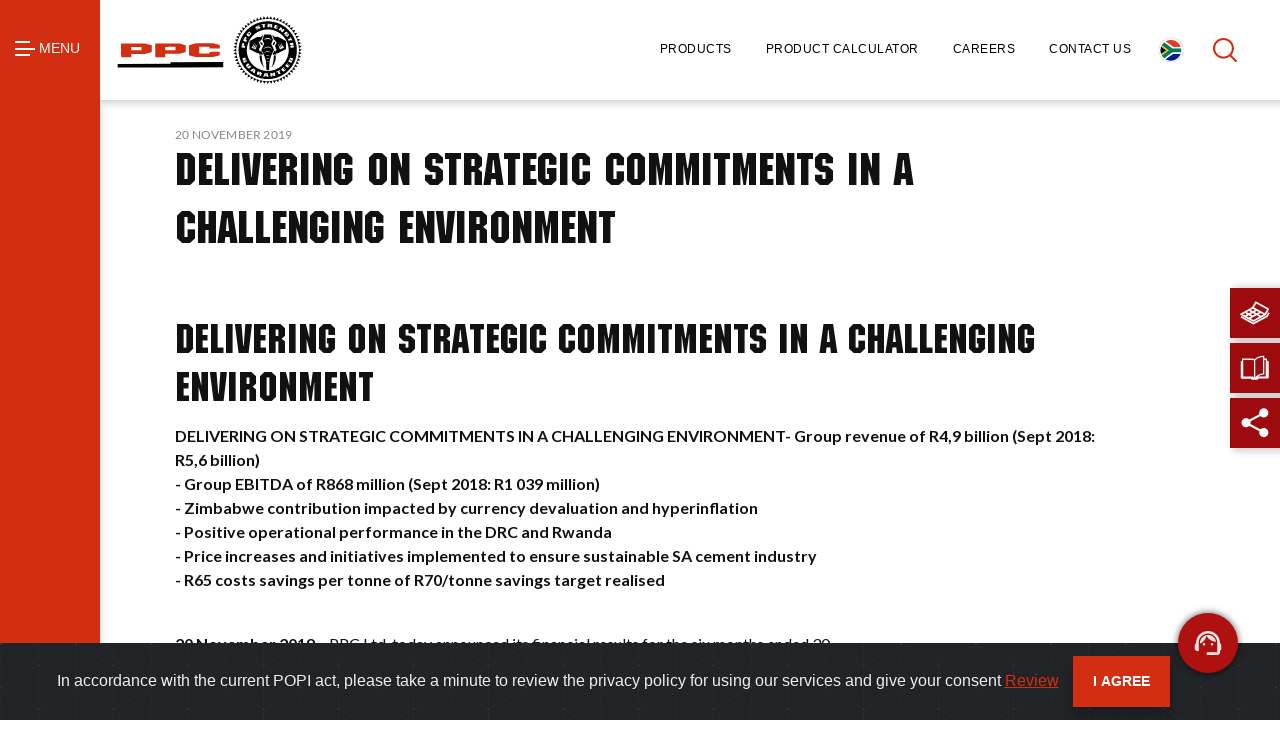

--- FILE ---
content_type: text/html; charset=utf-8
request_url: https://www.ppc.africa/media-center/ppc-news/delivering-on-strategic-commitments-in-a-challenging-environment/
body_size: 17639
content:


<!doctype html>
<html>
<head>
    <meta charset="utf-8">
    <meta http-equiv="X-UA-Compatible" content="IE=edge,chrome=1">
    <meta name="viewport" content="width=device-width, initial-scale=1.0, maximum-scale=1.0, user-scalable=no">
    <link rel="shortcut icon" type="image/x-icon" href="/media/5atjrs45/favicon.ico" />


        <title>Delivering on Strategic Commitments in a Challenging Environment - PPC</title>

    <meta name="google-site-verification" content="-NGY2SMv8ne8zK193-PR4DdAvaBhijdxDWqKKoa7ec8" />
        <meta name="description" content="Delivering on Strategic Commitments in a Challenging Environment - PPC">

        <meta name="keywords" content="PPC, Delivering on Strategic Commitments in a Challenging Environment">


    <link rel="stylesheet" href="/css/bootstrap.min.css" />
    <link rel="stylesheet" href="/css/countrySelect.css" />
    <link rel="stylesheet" href="/css/slick.css" />
    <link rel="stylesheet" href="/css/umbraco-starterkit-style.css" />
    <link rel="stylesheet" href="/css/RichTextEditor.css" />
    <link rel="stylesheet" href="/css/cookiealert.css" />
    <link rel="stylesheet" href="https://cdn.jsdelivr.net/npm/select2@4.1.0-rc.0/dist/css/select2.min.css" />

    <link rel="preload" as="style" onload="this.onload=null;this.rel='stylesheet'" href="/css/Styles.css">
    <noscript><link rel="stylesheet" href="/css/Styles.css"></noscript>
    

    <!-- Google Tag Manager -->
    <script type="text/javascript" async="" src="https://www.google-analytics.com/analytics.js"></script>
    <script async="" src="https://www.googletagmanager.com/gtm.js?id=GTM-K5S3GX6"></script>
    <script>
        (function (w, d, s, l, i) {
            w[l] = w[l] || []; w[l].push({
                'gtm.start':
                    new Date().getTime(), event: 'gtm.js'
            }); var f = d.getElementsByTagName(s)[0],
                j = d.createElement(s), dl = l != 'dataLayer' ? '&l=' + l : ''; j.async = true; j.src =
                    'https://www.googletagmanager.com/gtm.js?id=' + i + dl; f.parentNode.insertBefore(j, f);
        })(window, document, 'script', 'dataLayer', 'GTM-K5S3GX6');
    </script>
    <!-- End Google Tag Manager -->

    <!-- End MS Clarity -->
    <script type="text/javascript">
    (function(c,l,a,r,i,t,y){
        c[a]=c[a]||function(){(c[a].q=c[a].q||[]).push(arguments)};
        t=l.createElement(r);t.async=1;t.src="https://www.clarity.ms/tag/"+i;
        y=l.getElementsByTagName(r)[0];y.parentNode.insertBefore(t,y);
    })(window, document, "clarity", "script", "hrvi8kunag");
    </script>
    <!-- End MS Clarity -->

    <script type="application/ld+json">
    {
   "@context":"https://schema.org",
   "@graph":[
      {
         "@type":"Organization",
         "@id":"https://www.ppc.africa/#organization",
         "name":"PPC",
         "url":"https://www.ppc.africa/",
         "sameAs":[
            "https://www.facebook.com/PPCAfricaLtd/",
            "https://www.instagram.com/ppc.africa/?hl=en",
            "https://www.linkedin.com/company/ppc-africa",
            "https://www.youtube.com/channel/UCANWuJjMHVq1YX6t9CiwyiQ",
            "https://twitter.com/ppc_africa"
         ],
         "logo":{
            "@type":"ImageObject",
            "@id":"https://www.ppc.africa/#logo",
            "inLanguage":"en-ZA",
            "url":"https://www.ppc.africa/media/mnegbmcg/ppc-stacked-logo.svg",
            "contentUrl":"https://www.ppc.africa/media/mnegbmcg/ppc-stacked-logo.svg",
            "width":86,
            "height":18,
            "caption":"PPC"
         },
         "image":{
            "@id":"https://www.ppc.africa/#logo"
         }
      },
      {
         "@type":"WebSite",
         "@id":"https://www.ppc.africa/#website",
         "url":"https://www.ppc.africa/",
         "name":"PPC",
         "description":"STRENGTH BEYOND EXISTENCE",
         "publisher":{
            "@id":"https://www.ppc.africa/#organization"
         },
         "potentialAction":[
            {
               "@type":"SearchAction",
               "target":{
                  "@type":"EntryPoint",
                  "urlTemplate":"https://www.ppc.africa/?s={search_term_string}"
               },
               "query-input":"required name=search_term_string"
            }
         ],
         "inLanguage":"en-ZA"
      },

	  {

		 "@type":[
            "WebPage"
         	,"ItemPage"
			],
		          "@id":"https://www.ppc.africa/media-center/ppc-news/delivering-on-strategic-commitments-in-a-challenging-environment/#webpage",
                 "url":"https://www.ppc.africa/media-center/ppc-news/delivering-on-strategic-commitments-in-a-challenging-environment/",
         "name":"Delivering on Strategic Commitments in a Challenging Environment - PPC",
         "isPartOf":{
            "@id":"https://www.ppc.africa/#website"
         },
         "datePublished":"2021-10-04T14:07:43+00:00",
         "dateModified":"2021-11-18T14:10:55+00:00",
         "breadcrumb":{
                    "@id":"https://www.ppc.africa/media-center/ppc-news/delivering-on-strategic-commitments-in-a-challenging-environment/#breadcrumb"
         },
         "inLanguage":"en-ZA",
         "potentialAction":[
            {
               "@type":"ReadAction",
               "target":[
                          "https://www.ppc.africa/media-center/ppc-news/delivering-on-strategic-commitments-in-a-challenging-environment/"
               ]
            }
         ]
      },
      {
         "@type":"BreadcrumbList",
                 "@id":"https://www.ppc.africa/media-center/ppc-news/delivering-on-strategic-commitments-in-a-challenging-environment/#breadcrumb",
         "itemListElement":[
            {
               "@type":"ListItem",
               "position":1,
               "name":"Home",
               "item":"https://www.ppc.africa/"
            }

                    ,

                    {
                       "@type":"ListItem",
                       "position":2,
                       "name":"Delivering on Strategic Commitments in a Challenging Environment"
                    }
                
         ]
      }

   ]
}
    </script>


<!-- Meta Pixel Code -->
<script>
!function(f,b,e,v,n,t,s)
{if(f.fbq)return;n=f.fbq=function(){n.callMethod?
n.callMethod.apply(n,arguments):n.queue.push(arguments)};
if(!f._fbq)f._fbq=n;n.push=n;n.loaded=!0;n.version='2.0';
n.queue=[];t=b.createElement(e);t.async=!0;
t.src=v;s=b.getElementsByTagName(e)[0];
s.parentNode.insertBefore(t,s)}(window, document,'script',
'https://connect.facebook.net/en_US/fbevents.js');
fbq('init', '1439355489937569');
fbq('track', 'PageView');
</script>
<noscript><img height="1" width="1" style="display:none"
src=https://www.facebook.com/tr?id=1439355489937569&ev=PageView&noscript=1
/></noscript>
<!-- End Meta Pixel Code -->



<script type="text/javascript">!function(T,l,y){var S=T.location,k="script",D="instrumentationKey",C="ingestionendpoint",I="disableExceptionTracking",E="ai.device.",b="toLowerCase",w="crossOrigin",N="POST",e="appInsightsSDK",t=y.name||"appInsights";(y.name||T[e])&&(T[e]=t);var n=T[t]||function(d){var g=!1,f=!1,m={initialize:!0,queue:[],sv:"5",version:2,config:d};function v(e,t){var n={},a="Browser";return n[E+"id"]=a[b](),n[E+"type"]=a,n["ai.operation.name"]=S&&S.pathname||"_unknown_",n["ai.internal.sdkVersion"]="javascript:snippet_"+(m.sv||m.version),{time:function(){var e=new Date;function t(e){var t=""+e;return 1===t.length&&(t="0"+t),t}return e.getUTCFullYear()+"-"+t(1+e.getUTCMonth())+"-"+t(e.getUTCDate())+"T"+t(e.getUTCHours())+":"+t(e.getUTCMinutes())+":"+t(e.getUTCSeconds())+"."+((e.getUTCMilliseconds()/1e3).toFixed(3)+"").slice(2,5)+"Z"}(),iKey:e,name:"Microsoft.ApplicationInsights."+e.replace(/-/g,"")+"."+t,sampleRate:100,tags:n,data:{baseData:{ver:2}}}}var h=d.url||y.src;if(h){function a(e){var t,n,a,i,r,o,s,c,u,p,l;g=!0,m.queue=[],f||(f=!0,t=h,s=function(){var e={},t=d.connectionString;if(t)for(var n=t.split(";"),a=0;a<n.length;a++){var i=n[a].split("=");2===i.length&&(e[i[0][b]()]=i[1])}if(!e[C]){var r=e.endpointsuffix,o=r?e.location:null;e[C]="https://"+(o?o+".":"")+"dc."+(r||"services.visualstudio.com")}return e}(),c=s[D]||d[D]||"",u=s[C],p=u?u+"/v2/track":d.endpointUrl,(l=[]).push((n="SDK LOAD Failure: Failed to load Application Insights SDK script (See stack for details)",a=t,i=p,(o=(r=v(c,"Exception")).data).baseType="ExceptionData",o.baseData.exceptions=[{typeName:"SDKLoadFailed",message:n.replace(/\./g,"-"),hasFullStack:!1,stack:n+"\nSnippet failed to load ["+a+"] -- Telemetry is disabled\nHelp Link: https://go.microsoft.com/fwlink/?linkid=2128109\nHost: "+(S&&S.pathname||"_unknown_")+"\nEndpoint: "+i,parsedStack:[]}],r)),l.push(function(e,t,n,a){var i=v(c,"Message"),r=i.data;r.baseType="MessageData";var o=r.baseData;return o.message='AI (Internal): 99 message:"'+("SDK LOAD Failure: Failed to load Application Insights SDK script (See stack for details) ("+n+")").replace(/\"/g,"")+'"',o.properties={endpoint:a},i}(0,0,t,p)),function(e,t){if(JSON){var n=T.fetch;if(n&&!y.useXhr)n(t,{method:N,body:JSON.stringify(e),mode:"cors"});else if(XMLHttpRequest){var a=new XMLHttpRequest;a.open(N,t),a.setRequestHeader("Content-type","application/json"),a.send(JSON.stringify(e))}}}(l,p))}function i(e,t){f||setTimeout(function(){!t&&m.core||a()},500)}var e=function(){var n=l.createElement(k);n.src=h;var e=y[w];return!e&&""!==e||"undefined"==n[w]||(n[w]=e),n.onload=i,n.onerror=a,n.onreadystatechange=function(e,t){"loaded"!==n.readyState&&"complete"!==n.readyState||i(0,t)},n}();y.ld<0?l.getElementsByTagName("head")[0].appendChild(e):setTimeout(function(){l.getElementsByTagName(k)[0].parentNode.appendChild(e)},y.ld||0)}try{m.cookie=l.cookie}catch(p){}function t(e){for(;e.length;)!function(t){m[t]=function(){var e=arguments;g||m.queue.push(function(){m[t].apply(m,e)})}}(e.pop())}var n="track",r="TrackPage",o="TrackEvent";t([n+"Event",n+"PageView",n+"Exception",n+"Trace",n+"DependencyData",n+"Metric",n+"PageViewPerformance","start"+r,"stop"+r,"start"+o,"stop"+o,"addTelemetryInitializer","setAuthenticatedUserContext","clearAuthenticatedUserContext","flush"]),m.SeverityLevel={Verbose:0,Information:1,Warning:2,Error:3,Critical:4};var s=(d.extensionConfig||{}).ApplicationInsightsAnalytics||{};if(!0!==d[I]&&!0!==s[I]){var c="onerror";t(["_"+c]);var u=T[c];T[c]=function(e,t,n,a,i){var r=u&&u(e,t,n,a,i);return!0!==r&&m["_"+c]({message:e,url:t,lineNumber:n,columnNumber:a,error:i}),r},d.autoExceptionInstrumented=!0}return m}(y.cfg);function a(){y.onInit&&y.onInit(n)}(T[t]=n).queue&&0===n.queue.length?(n.queue.push(a),n.trackPageView({})):a()}(window,document,{
src: "https://js.monitor.azure.com/scripts/b/ai.2.min.js", // The SDK URL Source
crossOrigin: "anonymous", 
cfg: { // Application Insights Configuration
    connectionString: 'InstrumentationKey=d83fffd5-1a9c-44a7-af1e-f9f49b20879b;IngestionEndpoint=https://southafricanorth-0.in.applicationinsights.azure.com/'
}});</script></head>

<body>



    <!-- Google Tag Manager (noscript) -->
    <noscript>
        <iframe src="https://www.googletagmanager.com/ns.html?id=GTM-K5S3GX6" height="0" width="0" style="display:none;visibility:hidden">
        </iframe>
    </noscript>
    <!-- End Google Tag Manager (noscript) -->
    <!------ Header ------>
    <header class="header">
        <div class="MenuButtonWrapper">
            <div class="MenuButton FadeIn FirstLoad" onclick="openCloseMenu()">
                <div class="menuIcon" style="display:none;">
                    <span class="First"></span>
                    <span class="Second"></span>
                    <span class="Third"></span>
                </div>
                <span class="menuText" style="display:none;">Menu</span>
                <div class="RedBar"></div>
            </div>
            <div class="MobileSearchButton" onclick="openCloseSearch()"></div>
        </div>

        <div class="LogoContainer">
                    <div class="logo">
                        <a href="/">
                            <img src="/media/sbebd0rr/ppc-horizontal-logo.svg" alt="PPC">
                        </a>
                    </div>
        </div>

        <div class="RightNav" style="display:none;">
            <div class="Subnav">
                <a class="Link" href="/products/">Products</a>
                <a class="Link" href="/tools-resources/product-calculator/calculator/">Product Calculator</a>
                <a class="Link" href="/about-us/people-careers/">Careers</a>
                <a class="Link" href="/contact-us/">Contact Us</a>
            </div>
            <div class="Icons">
                <div class="Icon Countries">
                    <div class="form-item">
                        <input id="country_selector" type="text">
                    </div>
                </div>
                <div class="Icon SearchButton" onclick="openCloseSearch()"></div>
            </div>
        </div>

    </header>

    <!---- Menu ---->
    <div ID="FullscreenMenu">
        <div class="Fullscreenmenuwrapper">
            <div class="TopSection">
                <div class="MainMenu">
                    


<div class="row">
    <div class="col-lg-12">
        <div class="menuSection">
            
            
            <div class="Desktop">
                        <a class="FirstLevelLink" href="/" onmouseover="hideSubGeneral()">
                            <span>Home</span>
                        </a>
                        <a href="/about-us/overview/overview/" class="FirstLevelLink parentLink" id="subParent-1" onmouseover="showSub(1)" onmouseleave="hideSubGeneral()">
                            <span>About Us</span>
                        </a>
                        <div class="subMenuSection" id="subMenu-1" onmouseover="showSub(1)" onmouseleave="hideSubGeneral()">
                                        <a href="/about-us/overview/overview/" class="parentSubLink" id="subsubParent-0" onmouseover="showSubSub(0)" onmouseleave="hideSubSubGeneral()">
                                            <span>Overview</span>
                                        </a>
                                    <div class="subSubMenu" id="subsubMenu-0" onmouseover="showSubSub(0)" onmouseleave="hideSubSubGeneral()">
                                                          <a href="/about-us/overview/">
                                                                  <span>Overview</span>
                                                           
                                                            </a>
                                    </div>
                                            <a href="/about-us/history/" onmouseover="hideSubSubGeneral()">
                                                <span>History</span>
                                            </a>
                                            <a href="/about-us/our-leadership/" onmouseover="hideSubSubGeneral()">
                                                <span>Leadership</span>
                                            </a>
                                            <a href="/about-us/people-careers/" onmouseover="hideSubSubGeneral()">
                                                <span>People &amp; Careers</span>
                                            </a>
                                   
                        </div>
                        <a href="/products/" class="FirstLevelLink parentLink" id="subParent-2" onmouseover="showSub(2)" onmouseleave="hideSubGeneral()">
                            <span>Products</span>
                        </a>
                        <div class="subMenuSection" id="subMenu-2" onmouseover="showSub(2)" onmouseleave="hideSubGeneral()">
                                                  <a href="/products/" onmouseover="hideSubSubGeneral()">
                                                    <span>All Products</span>
                                                </a>
                                                   <a href="/products/cement/" class="parentSubLink" id="subsubParent-5" onmouseover="showSubSub(5)" onmouseleave="hideSubSubGeneral()">
                                                    <span>Cement</span>
                                                </a>
                                    <div class="subSubMenu" id="subsubMenu-5" onmouseover="showSubSub(5)" onmouseleave="hideSubSubGeneral()">
                                                          <a href="/products/cement/surecem/">
                                                                         <span>SURE<strong>CEM</strong></span>
                                                           
                                                            </a>
                                                          <a href="/products/cement/surebuild/">
                                                                         <span>SURE<strong>BUILD</strong></span>
                                                           
                                                            </a>
                                                          <a href="/products/cement/suretech/">
                                                                         <span>SURE<strong>TECH</strong></span>
                                                           
                                                            </a>
                                                          <a href="/products/cement/sureroad/">
                                                                         <span>SURE<strong>ROAD</strong></span>
                                                           
                                                            </a>
                                                          <a href="/products/cement/surecast/">
                                                                         <span>SURE<strong>CAST</strong></span>
                                                           
                                                            </a>
                                    </div>
                                                   <a href="/products/aggregates/" class="parentSubLink" id="subsubParent-6" onmouseover="showSubSub(6)" onmouseleave="hideSubSubGeneral()">
                                                    <span>Aggregates</span>
                                                </a>
                                    <div class="subSubMenu" id="subsubMenu-6" onmouseover="showSubSub(6)" onmouseleave="hideSubSubGeneral()">
                                                          <a href="/products/aggregates/sand/">
                                                                  <span>Sand</span>
                                                           
                                                            </a>
                                                          <a href="/products/aggregates/road-layer-material/">
                                                                  <span>Road Layer Material</span>
                                                           
                                                            </a>
                                                          <a href="/products/aggregates/stone/">
                                                                  <span>Stone</span>
                                                           
                                                            </a>
                                                          <a href="/products/aggregates/specialised-aggregate-products/">
                                                                         <span>Specialised Aggregates</span>
                                                           
                                                            </a>
                                                          <a href="/products/aggregates/dump-rock/">
                                                                  <span>Dump Rock</span>
                                                           
                                                            </a>
                                    </div>
                                                  <a href="/products/readymix-concrete/" onmouseover="hideSubSubGeneral()">
                                                    <span>Readymix Concrete</span>
                                                </a>
                                                  <a href="/products/premixes/" onmouseover="hideSubSubGeneral()">
                                                    <span>Premixes</span>
                                                </a>
                                                  <a href="/products/fly-ash/" onmouseover="hideSubSubGeneral()">
                                                    <span>Fly Ash</span>
                                                </a>
                                            <a href="/tools-resources/product-calculator/calculator/" onmouseover="hideSubSubGeneral()">
                                                <span>Calculator</span>
                                            </a>
                                            <a href="/how-to-guides/" onmouseover="hideSubSubGeneral()">
                                                <span>How To Guides</span>
                                            </a>
                                   
                        </div>
                        <a href="/investor-centre/investor-centre/" class="FirstLevelLink parentLink" id="subParent-3" onmouseover="showSub(3)" onmouseleave="hideSubGeneral()">
                            <span>Investor Centre</span>
                        </a>
                        <div class="subMenuSection" id="subMenu-3" onmouseover="showSub(3)" onmouseleave="hideSubGeneral()">
                                                  <a href="/investor-centre/investor-centre/overview/" onmouseover="hideSubSubGeneral()">
                                                    <span>Overview</span>
                                                </a>
                                            <a href="/investor-centre/reports/" onmouseover="hideSubSubGeneral()">
                                                <span>Reports</span>
                                            </a>
                                   
                        </div>
                        <a href="/sustainability/environment/" class="FirstLevelLink parentLink" id="subParent-4" onmouseover="showSub(4)" onmouseleave="hideSubGeneral()">
                            <span>Sustainability</span>
                        </a>
                        <div class="subMenuSection" id="subMenu-4" onmouseover="showSub(4)" onmouseleave="hideSubGeneral()">
                                                  <a href="/sustainability/environment/" onmouseover="hideSubSubGeneral()">
                                                    <span>Environment</span>
                                                </a>
                                                  <a href="/sustainability/ppc-sustainability-report-2024/" onmouseover="hideSubSubGeneral()">
                                                    <span>PPC Sustainability Report 2024</span>
                                                </a>
                                                  <a href="/sustainability/corporate-social-responsibility/" onmouseover="hideSubSubGeneral()">
                                                    <span>Corporate Social Responsibility</span>
                                                </a>
                                                  <a href="/sustainability/corporate-governance/" onmouseover="hideSubSubGeneral()">
                                                    <span>Corporate Governance</span>
                                                </a>
                                                  <a href="/sustainability/transformation/" onmouseover="hideSubSubGeneral()">
                                                    <span>Transformation</span>
                                                </a>
                                                  <a href="/investors-relations/reports/" onmouseover="hideSubSubGeneral()">
                                                    <span>Reports</span>
                                                </a>
                                                  <a href="/sustainability/ppc-slp-programmes/" onmouseover="hideSubSubGeneral()">
                                                    <span>PPC SLP Programmes</span>
                                                </a>
                                   
                        </div>
                        <a href="/procurement/procurement/" class="FirstLevelLink parentLink" id="subParent-5" onmouseover="showSub(5)" onmouseleave="hideSubGeneral()">
                            <span>Procurement</span>
                        </a>
                        <div class="subMenuSection" id="subMenu-5" onmouseover="showSub(5)" onmouseleave="hideSubGeneral()">
                                                  <a href="/procurement/procurement/" onmouseover="hideSubSubGeneral()">
                                                    <span>Overview</span>
                                                </a>
                                                  <a href="/procurement/ppc-terms-conditions/" onmouseover="hideSubSubGeneral()">
                                                    <span>PPC Terms &amp; Conditions</span>
                                                </a>
                                   
                        </div>
                        <a href="/media-center/ppc-news/" class="FirstLevelLink parentLink" id="subParent-6" onmouseover="showSub(6)" onmouseleave="hideSubGeneral()">
                            <span>Media Centre</span>
                        </a>
                        <div class="subMenuSection" id="subMenu-6" onmouseover="showSub(6)" onmouseleave="hideSubGeneral()">
                                            <a href="/investors-relations/investor-information/sens-announcements/" onmouseover="hideSubSubGeneral()">
                                                <span>SENS Announcements</span>
                                            </a>
                                            <a href="/media-center/ppc-news/" onmouseover="hideSubSubGeneral()">
                                                <span>PPC News</span>
                                            </a>
                                   
                        </div>
          
            </div>
            
            <div class="Mobile">
                
                <div class="BackButton LevelOne" onclick="backOne()">Back</div>
                <div class="BackButton LevelTwo" onclick="backTwo()">Back</div>
                
                        <a class="parentLink" href="/">Home</a>
                        <a href="/about-us/overview/overview/" class="parentLink gotchild" id="subParent-8" onclick="slideChild(8)">About Us</a>
                        <div class="subMenuSection" id="subMenu-8">
                        
                                    <a href="/about-us/overview/overview/" class="parentSubLink gotchild" id="subsubParent-25" onclick="slideChildsChild(25)">Overview</a>
                                    <div class="subSubMenu" id="subsubMenu-25">
                                    
                                                                <a href="/about-us/overview/">
                                                                  <span>Overview</span>
                                                                </a>
                                                         
                            
                                    </div>
                                            <a class="parentSubLink" href="/about-us/history/">History</a>
                                            <a class="parentSubLink" href="/about-us/our-leadership/">Leadership</a>
                                            <a class="parentSubLink" href="/about-us/people-careers/">People &amp; Careers</a>
                                                            
                        </div>
                        <a href="/products/" class="parentLink gotchild" id="subParent-9" onclick="slideChild(9)">Products</a>
                        <div class="subMenuSection" id="subMenu-9">
                        
                                                                  <a class="parentSubLink" href="/products/">All Products</a>
                                                 <a href="/products/cement/" class="parentSubLink gotchild" id="subsubParent-30" onclick="slideChildsChild(30)">Cement</a>
                                    <div class="subSubMenu" id="subsubMenu-30">
                                    
                                                                <a href="/products/cement/surecem/">
                                                                         <span>SURE<strong>CEM</strong></span>
                                                                </a>
                                                                <a href="/products/cement/surebuild/">
                                                                         <span>SURE<strong>BUILD</strong></span>
                                                                </a>
                                                                <a href="/products/cement/suretech/">
                                                                         <span>SURE<strong>TECH</strong></span>
                                                                </a>
                                                                <a href="/products/cement/sureroad/">
                                                                         <span>SURE<strong>ROAD</strong></span>
                                                                </a>
                                                                <a href="/products/cement/surecast/">
                                                                         <span>SURE<strong>CAST</strong></span>
                                                                </a>
                                                         
                            
                                    </div>
                                                 <a href="/products/aggregates/" class="parentSubLink gotchild" id="subsubParent-31" onclick="slideChildsChild(31)">Aggregates</a>
                                    <div class="subSubMenu" id="subsubMenu-31">
                                    
                                                                <a href="/products/aggregates/sand/">
                                                                  <span>Sand</span>
                                                                </a>
                                                                <a href="/products/aggregates/road-layer-material/">
                                                                  <span>Road Layer Material</span>
                                                                </a>
                                                                <a href="/products/aggregates/stone/">
                                                                  <span>Stone</span>
                                                                </a>
                                                                <a href="/products/aggregates/specialised-aggregate-products/">
                                                                         <span>Specialised Aggregates</span>
                                                                </a>
                                                                <a href="/products/aggregates/dump-rock/">
                                                                  <span>Dump Rock</span>
                                                                </a>
                                                         
                            
                                    </div>
                                                                  <a class="parentSubLink" href="/products/readymix-concrete/">Readymix Concrete</a>
                                                                  <a class="parentSubLink" href="/products/premixes/">Premixes</a>
                                                                  <a class="parentSubLink" href="/products/fly-ash/">Fly Ash</a>
                                            <a class="parentSubLink" href="/tools-resources/product-calculator/calculator/">Calculator</a>
                                            <a class="parentSubLink" href="/how-to-guides/">How To Guides</a>
                                                            
                        </div>
                        <a href="/investor-centre/investor-centre/" class="parentLink gotchild" id="subParent-10" onclick="slideChild(10)">Investor Centre</a>
                        <div class="subMenuSection" id="subMenu-10">
                        
                                                                  <a class="parentSubLink" href="/investor-centre/investor-centre/overview/">Overview</a>
                                            <a class="parentSubLink" href="/investor-centre/reports/">Reports</a>
                                                            
                        </div>
                        <a href="/sustainability/environment/" class="parentLink gotchild" id="subParent-11" onclick="slideChild(11)">Sustainability</a>
                        <div class="subMenuSection" id="subMenu-11">
                        
                                                                  <a class="parentSubLink" href="/sustainability/environment/">Environment</a>
                                                                  <a class="parentSubLink" href="/sustainability/ppc-sustainability-report-2024/">PPC Sustainability Report 2024</a>
                                                                  <a class="parentSubLink" href="/sustainability/corporate-social-responsibility/">Corporate Social Responsibility</a>
                                                                  <a class="parentSubLink" href="/sustainability/corporate-governance/">Corporate Governance</a>
                                                                  <a class="parentSubLink" href="/sustainability/transformation/">Transformation</a>
                                                                  <a class="parentSubLink" href="/investors-relations/reports/">Reports</a>
                                                                  <a class="parentSubLink" href="/sustainability/ppc-slp-programmes/">PPC SLP Programmes</a>
                                                            
                        </div>
                        <a href="/procurement/procurement/" class="parentLink gotchild" id="subParent-12" onclick="slideChild(12)">Procurement</a>
                        <div class="subMenuSection" id="subMenu-12">
                        
                                                                  <a class="parentSubLink" href="/procurement/procurement/">Overview</a>
                                                                  <a class="parentSubLink" href="/procurement/ppc-terms-conditions/">PPC Terms &amp; Conditions</a>
                                                            
                        </div>
                        <a href="/media-center/ppc-news/" class="parentLink gotchild" id="subParent-13" onclick="slideChild(13)">Media Centre</a>
                        <div class="subMenuSection" id="subMenu-13">
                        
                                            <a class="parentSubLink" href="/investors-relations/investor-information/sens-announcements/">SENS Announcements</a>
                                            <a class="parentSubLink" href="/media-center/ppc-news/">PPC News</a>
                                                            
                        </div>
                
                <div class="MobileRightNavLinks">
                    <a class="RightLink" href="/tools-resources/product-calculator/calculator/">Product Calculator</a> 
                    <a class="RightLink" href="/contact-us/">Contact Us</a> 
                </div>
                
            </div>
        </div>
    </div>
</div>


<script>

    function showSub(idVal) {
        $("#subMenu-"+idVal).stop().fadeIn();
        $("#subParent-"+idVal).addClass("active");
    }
    
    function showSubSub(idVal) {
        $("#subsubMenu-"+idVal).stop().fadeIn();
        $("#subsubParent-"+idVal).addClass("active");
    }
    
    function hideSubGeneral() {
        $('.subMenuSection').stop().fadeOut();
        $('.parentLink').removeClass("active");
    }
    
    function hideSubSubGeneral() {
        $('.subSubMenu').stop().fadeOut();
        $('.parentSubLink').removeClass("active");
    }
    
    //mobile
    
    function slideChild(idVal) {
        event.preventDefault();
        if (!$("#subParent-"+idVal).hasClass("active")) {
            $("#subParent-"+idVal).addClass("active");
            $(".BackButton.LevelOne").slideDown();
            $(".parentLink").not(".active").slideUp();
            $("#subMenu-"+idVal).slideDown();
            $(".MobileRightNavLinks").slideUp();
        }
    }
    
    function backOne() {
        $(".parentLink").removeClass("active");
        $(".BackButton.LevelOne").slideUp();
        $(".parentLink").not(".active").slideDown();
        $(".subMenuSection").slideUp();
        $(".MobileRightNavLinks").slideDown();
    }
    
    function slideChildsChild(idVal) {
        event.preventDefault();
        $("#subsubParent-"+idVal).addClass("active");
        $(".BackButton.LevelOne").slideUp();
        $(".BackButton.LevelTwo").slideDown();
        $(".parentSubLink").not(".active").slideUp();
        $("#subsubMenu-"+idVal).slideDown();
    }
    
    function backTwo() {
        $(".parentSubLink").removeClass("active");
        $(".BackButton.LevelOne").slideDown();
        $(".BackButton.LevelTwo").slideUp();
        $(".parentSubLink").not(".active").slideDown();
        $(".subSubMenu").slideUp();
    }
    
</script>

<style>
    .shareprice-col{
        margin-left: 12px;
        position: absolute;
        bottom: 0;
    }
    
    .col.shareprice-col-mobile {
        display: flex;
        justify-content: center;
        padding: 40px;
    }
    
    .sharePriceSelector:hover{
        text-decoration:none;
    }
    
  
</style>
                </div>
                <div class="MenuSocialBar">
                    <a class="SocialBarLink Facebook" href="https://web.facebook.com/PPCAfricaLtd/" target="_blank"></a>
                    <a class="SocialBarLink Twitter" href="https://twitter.com/search?q=%40ppc_Africa&src=typd" target="_blank"></a>
                    <a class="SocialBarLink Youtube" href="https://www.youtube.com/user/ppccement" target="_blank"></a>
                    <a class="SocialBarLink Pinterest" href="https://za.pinterest.com/PPCLtd/" target="_blank"></a>
                    <a class="SocialBarLink Linkedin" href="https://za.linkedin.com/company/ppc-africa" target="_blank"></a>
                </div>
                <div class="Search">
                    <div class="SearchInputWrapper">
                        <div class="SearchInputContainer">

                            <form action="/search/" method="GET" id="search" autocomplete="off">
                                <div class="searchMenuBox">
                                    <input type="text" class="MenuSearchInput" placeholder="Search" name="q" value="" onfocus="showQuicklinksMenu()" onblur="hideQuickLinksMenu()">
                <div class="quickLinks" id="quickSearchMenuLinks">
                    <div class="title">Quick Links</div>
                                        <a href="/products/cement/surewall/">SURE<strong>WALL</strong></a>
                                        <a href="/products/cement/surecem/">SURE<strong>CEM</strong></a>
                                        <a href="/products/cement/surebuild/">SURE<strong>BUILD</strong></a>
                                        <a href="/products/cement/surecast/">SURE<strong>CAST</strong></a>
                                        <a href="/products/cement/suretech/">SURE<strong>TECH</strong></a>
                                        <a href="/products/cement/sureroad/">SURE<strong>ROAD</strong></a>
                </div>
                                    <button class="MenuSearchButton" style=""></button>
                                </div>
                            </form>

                            <button class="SearchBackButton" onclick="SearchBackButton()">< Go Back</button>

                        </div>
                    </div>
                </div>
            </div>
            <div class="BottomSection">
                <div class="DesktopMenuContact">
                    <div class="row">
                        <div class="col-md-6"></div>
                        <div class="col-md-6">
                            <div class="row">
                                <div class="col-md-6 MenuContact">
                                    <p>
                                        <b>PPC Group Administration</b></br>
                                        First Floor, 5 Parks Boulevard,</br>
                                        Oxford Parks,Dunkeld, </br>
                                        Johannesburg,2196</br>
                                        (PO Box 787416, Sandton, 2146, South Africa)
                                    </p>
                                </div>
                                <div class="col-md-6 MenuContact">
                                    <p>
                                        <br />
                                        T: +27 (0)11 386 9000<br />
                                        F: +27 (0)11 386 9001
                                    </p>
                                    <a class="FooterHeading contactLink" href="mailto:contactus@ppc.co.za">contactus@ppc.co.za</a>
                                </div>
                            </div>
                        </div>
                    </div>
                </div>
                <div class="MobileMenuContact">
                    <p>Tel:<span>+27 (0)11 386 9000</span></p>
                    <p>Toll Free:<span>+27 (0) 800 236 368</span></p>
                    <p>Email:<span>contactus@ppc.co.za</span></p>
                </div>
            </div>
        </div>
    </div>

    <!------ Body Content ------>
    <main class="MainWrapper" id="top">
        

<section class="section">
    <br>
    <div class="container">
         <h6 class="publishedDate">20 November 2019</h6>
        <h1 style="text-transform:uppercase; margin:0; padding-bottom:30px">Delivering on Strategic Commitments in a Challenging Environment</h1>
          <div><h1 class="h1 mb">Delivering on Strategic Commitments in a Challenging Environment</h1>
<p><strong>DELIVERING ON STRATEGIC COMMITMENTS IN A CHALLENGING ENVIRONMENT</strong><strong>- Group revenue of R4,9 billion (Sept 2018: R5,6 billion)</strong><br /><strong>- Group EBITDA of R868 million (Sept 2018: R1 039 million)</strong><br /><strong>- Zimbabwe contribution impacted by currency devaluation and hyperinflation</strong><br /><strong>- Positive operational performance in the DRC and Rwanda</strong><br /><strong>- Price increases and initiatives implemented to ensure sustainable SA cement industry</strong><br /><strong>- R65 costs savings per tonne of R70/tonne savings target realised</strong></p>
<p><br /><strong>20 November 2019</strong> – PPC Ltd. today announced its financial results for the six months ended 30<br />September 2019. The period was marked by positive operational results in Rwanda and the DRC<br />which partially offset difficult conditions in South Africa and Zimbabwe.Roland van Wijnen, PPC CEO commented: <strong>“The positive operational results in Rwanda and the</strong><br /><strong>DRC partially offset difficult markets and competitive conditions in South Africa and</strong><br /><strong>Zimbabwe. Against this backdrop, we have continued to focus on key strategic and</strong><br /><strong>operational initiatives to drive greater competitiveness and improved efficiencies. These</strong><br /><strong>included reducing Group overheads, lowering finance costs, delivering savings initiatives and</strong><br /><strong>implementing necessary price increases in South Africa to lay the foundation for a sustainable</strong><br /><strong>cement market.”</strong>Group revenue declined by 12% to R4.9bn (Sept 2018: R5.6bn) attributable to a 17% volume decline<br />in Group cement volumes, with Southern Africa cement and PPC Zimbabwe the main contributors to<br />the decline. Group EBITDA in the period is R868m versus R1 039m in Sept 2018, as a result of the<br />impact of Zimbabwe’s currency devaluation and hyperinflation accounting, as well as the difficult<br />trading environment in South Africa and once-off restructuring costs of R83m incurred during the<br />period under review.PPC Zimbabwe applied hyperinflationary accounting during the period as a result of the significant<br />currency devaluation and rampant inflation. The various accounting treatments had a material impact<br />on the Group’s performance. When excluding PPC Zimbabwe, Group revenue was marginally down<br />by 1% to R4.4bn with EBITDA 3% lower to R668m and EBITDA margins maintained at 15%.<br />Ronel van Dijk, PPC Interim CFO commented: <strong>“Our debt levels remained stable during the period</strong><br /><strong>with finance costs 3% lower whilst we continue to assess opportunities to structure the</strong><br /><strong>Group’s debt optimally. We also managed other costs carefully during the period with Group</strong><br /><strong>overheads, excluding the once-off restructuring costs, decreasing by 19%. This was a key</strong><br /><strong>driver in achieving R65/tonne towards our R70/tonne savings target for PPC South Africa.”</strong>CIMERWA, in Rwanda, achieved a 28% revenue growth to R514m and 70% EBITDA growth to<br />R156m due to a 20% volume growth and improved cost per tonne performance. In the DRC, PPC<br />Barnet DRC grew revenue by 26% to R303m supported by stable pricing and production output. <br />EBITDA grew 30% to R81m as stringent cost controls and the entrenchment of route to market<br />strategies in an oversupplied market were implemented. Progress is also being made on restructuring<br />its debt to reduce reliance on the Group.In Zimbabwe, the hyper-inflationary environment, sharp depreciation of the Zimbabwean Dollar,<br />power outages and a weaker cement market resulted in a 54% drop in revenue to R497m and<br />concurrent decrease in EBITDA of 43% to R201m, although EBITDA margins improved from 32% to<br />40%.<strong>“We are pleased by the results delivered in Rwanda and the DRC, with both businesses</strong><br /><strong>showing healthy top and bottom line growth supported by sound operational performances. In</strong><br /><strong>Zimbabwe, the team’s efforts have ensured that they remain financially self-sufficient,</strong><br /><strong>maintain EBITDA margins and preserve cash by investing in inventory as well as accelerating</strong><br /><strong>capital expenditure. The business remains well capitalised and is positioned to benefit from</strong><br /><strong>future local infrastructure projects and regional growth,”</strong> said Mokate Ramafoko, MD PPC<br />International.Southern African cement revenue, which includes Botswana, realised an 8% to 10% rise in average<br />selling prices as necessary price increases were implemented to recover operational costs and<br />improve returns. PPC cement volumes declined by 15% to 20%, whereby the decline was less in the<br />Coastal region and higher in the Inland markets. PPC estimates the overall market decline to be<br />around 10% to 15% as consumer and construction sector demand continued to show signs of severe<br />pressure.Domestically, the performance was impacted by another 5% increase in imports and increased<br />blender activity in a low growth environment. Overall revenue from Cement Southern Africa declined<br />8% to R2.55bn.<strong>“We are co-operating with the industry for ITAC to recognise the impact that imports have on</strong><br /><strong>the domestic cement sector overall. We are also engaging with the South African authorities to</strong><br /><strong>ensure that blended cement meets the requisite standards after independent tests highlighted</strong><br /><strong>extremely serious non-compliances. Our sector is strategically relevant for South Africa and</strong><br /><strong>these measures are important to ensure that the cement industry is protected from unfair</strong><br /><strong>competition and remains sustainable,”</strong> commented Njombo Lekula, MD PPC Southern Africa.The materials business, comprising the Aggregates, Ready-mix and Lime divisions, is an integral part<br />of PPC’s route to market strategy. The business delivered steady revenues, although profitability was<br />impacted by a very competitive market as well as higher fuel, maintenance and other input costs.<strong>“Although the profitability of the Group came under pressure, we continued to generate</strong><br /><strong>positive free cash flow through price and cost management, with further opportunities to</strong><br /><strong>optimize fixed and variable costs in Southern Africa. We expect trading conditions in Southern</strong><br /><strong>Africa to remain difficult, but the improved growth in output and strong economic climate in</strong><br /><strong>Rwanda, coupled with the DRC’s drive to maximise EBITDA, should support the resilience of</strong><br /><strong>the Group for the remainder of the year. In the longer-term, we have initiated a strategic review</strong><br /><strong>to determine the objectives that will drive sustainable value creation and look forward to</strong><br /><strong>sharing the outcome in due course,”</strong> concluded van Wijnen. <br />ENDS<br /><br /></p></div>
    </div>
    <br><br>
</section>

<style>
   
</style>
    </main>

    <!---- Quick Menu ---->
    <div class="QuickFloat">
        <div class="Item Calculator">
            <div class="Icon"></div>
            <div class="Text"><a href="/tools-resources/product-calculator/calculator/">Product calculator</a></div>
        </div>
        <div class="Item Guide">
            <div class="Icon"></div>
            <div class="Text"><a href="/how-to-guides/">How to guides</a></div>
        </div>
        <div class="Item Social">
            <div class="Icon"></div>
            <div class="Icons">
                <a class="SmallIcon Facebook" href="https://web.facebook.com/PPCAfricaLtd/" target="_blank"></a>
                <a class="SmallIcon Twitter" href="https://twitter.com/search?q=%40ppc_Africa&src=typd" target="_blank"></a>
                <a class="SmallIcon Youtube" href="https://www.youtube.com/user/ppccement" target="_blank"></a>
                <a class="SmallIcon Pinterest" href="https://za.pinterest.com/PPCLtd/" target="_blank"></a>
                <a class="SmallIcon Linkedin" href="https://za.linkedin.com/company/ppc-africa" target="_blank"></a>
                <a class="SmallIcon qrCode" data-toggle="modal" data-target="#QrModal"></a>
            </div>
        </div>
        <!--<div class="Item Chat">
            <div class="Icon"></div>
            <div class="Text"><a href="https://api.whatsapp.com/send?phone=27638803344">Chat with PPC</a></div>
        </div>-->
    </div>

    <div class="scrollToTop" id="onScrollToTop">
        <a href="#top"><img src="/media/zsjd35dc/back-to-top.svg"></a>
    </div>

    <!------ Footer ------>
    <footer class="footer">
        <div class="footertop">
            <div class="container">
                <div class="desktopfooter">
                    <div class="row">
                        <div class="col-md-8">
                            <div class="row">
                                <div class="col-md-3">
                                	<a class="FooterHeading footer-products" href="/products/">Products</a>
                                	<a class="FooterLink footer-cement" href="/products/cement">Cement</a>
                                	<a class="FooterLink footer-aggregates" href="/products/aggregates">Aggregates</a>
                                	<a class="FooterLink footer-readymix-concrete" href="/products/readymix-concrete/">Readymix</a>
                                	<a class="FooterLink footer-premixes" href="/products/premixes">Premixes</a>
                                	<a class="FooterLink footer-fly-ash" href="/products/fly-ash">Fly Ash</a>
                                </div>
                                <div class="col-md-3">
                                    <a class="FooterHeading" href="/about-us/">About Us</a>
                                    <a class="FooterLink" href="/about-us/overview">Overview</a>
                                    <a class="FooterLink" href="/about-us/history/">History</a>
                                    <a class="FooterLink" href="/about-us/our-leadership/">Leadership</a>
                                    <a class="FooterLink" href="/about-us/people-careers">People & Careers</a>
                                </div>
                                <div class="col-md-3">
                                    <a class="FooterHeading" href="/investor-centre/investor-centre/">Investor Centre</a>
                                    <a class="FooterLink" href="/investor-centre/reports/">Financial Reports</a>
                                    <a class="FooterLink" href="/investor-centre/investor-centre/overview/">Investor Information</a>
                                    </br>
                                    <a class="FooterHeading" href="/sustainability/environment/">Sustainability</a>
                                    <a class="FooterLink" href="/sustainability/going-beyond/">Going Beyond </a>
                                    <a class="FooterLink" href="/sustainability/environment/">Environment</a>
                                    <a class="FooterLink" href="/sustainability/corporate-social-responsibility/">Corporate Social Responsibility</a>
                                    <a class="FooterLink" href="/sustainability/corporate-governance">Corporate Governance</a>
                                    <a class="FooterLink" href="/sustainability/transformation">Transformation</a>
                                    <a class="FooterLink" href="/sustainability/ppc-slp-programmes/">PPC SLP Programmes</a>
                                </div>
                                <div class="col-md-3">
                                    <a class="FooterHeading" href="/procurement/procurement/">Procurement</a>
                                    <a class="FooterLink" href="/procurement/procurement/">Overview</a>
                                    <a class="FooterLink" href="/about-us/ppc-terms-conditions/">PPC Terms & Conditions</a>
                                    <a class="FooterHeading" href="/media-center/ppc-news/?id=news">Media Centre</a>
                                    <!--<a class="FooterLink" href="/media-center/testimonials/">Testimonials</a>-->
                                    <a class="FooterLink" href="/investors-relations/investor-information/sens-announcements/">SENS Announcements</a>
                                    <a class="FooterLink" href="/media-center/ppc-news/?id=news">PPC News</a>
                                </div>
                                <div class="col-md-2"></div>
                            </div>
                        </div>
                        <div class="col-md-4">
                            <div class="row">
                                <div class="col-md-6 FooterLeftContainer">
                                    <div class="SocialBar">
                                        <a class="SocialBarLink Facebook" href="https://web.facebook.com/PPCAfricaLtd/" target="_blank"></a>
                                        <a class="SocialBarLink Twitter" href="https://twitter.com/search?q=%40ppc_Africa&src=typd" target="_blank"></a>
                                        <a class="SocialBarLink Youtube" href="https://www.youtube.com/user/ppccement" target="_blank"></a>
                                        <a class="SocialBarLink Pinterest" href="https://za.pinterest.com/PPCLtd/" target="_blank"></a>
                                        <a class="SocialBarLink Linkedin" href="https://za.linkedin.com/company/ppc-africa" target="_blank"></a>
                                    </div>
                                    <a class="FooterHeading" href="/contact-us/">PPC Group Administration</a>
                                    <p class="FooterText">
                                    
                                         First Floor, 5 Parks Boulevard,</br>
                                        Oxford Parks,Dunkeld, </br>
                                        Johannesburg,2196</br>
                                        (PO Box 787416, Sandton, 2146, South Africa)
                                    </p>
                                    <p class="FooterText">
                                        <span class="RedText">T:</span>+27 (0)11 386 9000<br />
                                        <span class="RedText">F:</span>+27 (0)11 386 9001
                                    </p>
                                    <a class="FooterHeading contactLink" href="mailto:contactus@ppc.co.za">contactus@ppc.co.za</a>
                                </div>
                                <div class="col-md-6 FooterRightContainer">
                                    <img src="/media/ugbbrsgl/ppc-footer-logo.svg">
                                </div>
                            </div>
                        </div>
                    </div>
                </div>

                <div class="MobileFooterTop">
                    <div class="Half MobileContactDetails">
                        <p class="FooterText">
                            <span class="RedText">T:</span>+27 (0)11 386 9000<br />
                            <span class="RedText">F:</span>+27 (0)11 386 9001
                        </p>
                        <a class="FooterHeading contactLink" href="mailto:contactus@ppc.co.za">contactus@ppc.co.za</a>
                    </div>
                    <div class="Half">
                        <img class="Scroll" src="/media/sbebd0rr/ppc-horizontal-logo.svg" alt="PPC">
                    </div>
                    <div class="SocialBar">
                        <a class="SocialBarLink Facebook" href="https://web.facebook.com/PPCAfricaLtd/" target="_blank"></a>
                        <a class="SocialBarLink Twitter" href="https://twitter.com/search?q=%40ppc_Africa&src=typd" target="_blank"></a>
                        <a class="SocialBarLink Youtube" href="https://www.youtube.com/user/ppccement" target="_blank"></a>
                        <a class="SocialBarLink Pinterest" href="https://za.pinterest.com/PPCLtd/" target="_blank"></a>
                        <a class="SocialBarLink Linkedin" href="https://za.linkedin.com/company/ppc-africa" target="_blank"></a>
                    </div>
                </div>

            </div>
        </div>
        <div class="footerbottom">
            <div class="desktopfooterbottom">
                <div class="container">
                    <div class="row">
                        <div class="col-md-4">
                            <p>Copyright 2020 © PPC. All rights reserved.</p>
                        </div>
                        <div class="col-md-3 MiddleText">
                            <b>Toll Free</b> +27 (0) 800 236 368
                        </div>
                        <div class="col-md-5">
                            <ul class="FooterSmallLinks">
                                <li><a href="/disclaimer/">Disclaimer</a></li> |
                                <li><a href=" /disclaimer/protection-of-personal-information-policy/">Policy</a></li> |
                                <li><a href="/terms-and-conditions/">Terms and Conditions</a></li> |
                                <li><a href="/sitemap-ppc/">Site map</a></li>
                            </ul>
                        </div>
                    </div>
                </div>
            </div>
            <div class="MobileFooterBottom">
                <div class="TollFree"><b>Toll free:</b> +27 (0) 800 236 368</div>
                <div class="Copyright">Copyright 2020 © PPC. All rights reserved.</div>
                <div class="SmallLinks">
                    <ul class="FooterSmallLinks">
                        <li><a href="/disclaimer/">Disclaimer</a></li> |
                        <li><a href="/privacy-statement/">Policy</a></li> |
                        <li><a href="/terms-and-conditions/">Terms and Conditions</a></li> |
                        <li><a href="/sitemap-ppc/">Site map</a></li>
                    </ul>
                </div>
            </div>
        </div>
    </footer>

    <div id="LoaderOverlay">
        <div class="loftloader-wrapper pl-frame">
            <div class="loader">
                <span></span>
            </div>
        </div>
    </div>

    <div class="alert alert-dismissible text-center cookiealert" role="alert">
        <div class="cookiealert-container">
            In accordance with the current POPI act, please take a minute to review the privacy policy for using our services and give your consent
            <a href=" /disclaimer/protection-of-personal-information-policy/" target="_blank">Review</a>
            <button type="button" class="btn btn-primary btn-sm acceptcookies" aria-label="Close">
                I agree
            </button>
        </div>
    </div>

    <div class="modal fade" id="QrModal" tabindex="-1" role="dialog" aria-labelledby="exampleModalLabel" aria-hidden="true">
        <div class="modal-dialog" role="document">
            <div class="modal-content">

                <div class="modal-body">
                    <button type="button" class="close" data-dismiss="modal" aria-label="Close">
                        <span aria-hidden="true">&times;</span>
                    </button>
                    <img src="/umbraco/Surface/QRCode/RetrieveImage" alt="" height=200 width=200 />


                </div>
            </div>
        </div>
    </div>


    <!-- Start of LiveChat (www.livechatinc.com) code -->
    <!--<div id="casengo-vipbtn" class="casengo-vipbtn"></div>-->
    <!--<script>(function (d, w, c) { if (!d.getElementById("spd-busns-spt")) { var n = d.getElementsByTagName('script')[0], s = d.createElement('script'); var loaded = false; s.id = "spd-busns-spt"; s.async = "async"; s.setAttribute("data-self-init", "false"); s.setAttribute("data-init-type", "opt"); s.src = 'https://cdn.freshbots.ai/assets/share/js/freshbots.min.js'; s.setAttribute("data-client", "95425725a8ebe86eb4fc5faeef6679c58ab4a01c"); s.setAttribute("data-bot-hash", "b6b2345a34a7b354304af87a438e6f532e9883e6"); s.setAttribute("data-env", "prod"); s.setAttribute("data-region", "us"); if (c) { s.onreadystatechange = s.onload = function () { if (!loaded) { c(); } loaded = true; }; } n.parentNode.insertBefore(s, n); } })(document, window, function () { Freshbots.initiateWidget({ autoInitChat: false, getClientParams: function () { return; } }, function (successResponse) { }, function (errorResponse) { }); });</script>-->
    <!--<noscript><a href="https://livechat.dsg.co.za/ppc-bot/" rel="nofollow">Chat with us</a>, powered by <a href="https://livechat.dsg.co.za/ppc-bot/" rel="noopener nofollow" target="_blank">LiveChat</a></noscript>-->
    <!-- End of LiveChat code -->
    
    <!-- webchat script -->
    <script src="/scripts/webchat.js"></script>
    
    <!------ Scripts ------>
    <script integrity="sha256-cCueBR6CsyA4/9szpPfrX3s49M9vUU5BgtiJj06wt/s=" crossorigin="anonymous" src="https://code.jquery.com/jquery-3.1.0.min.js"></script>
    <script src="https://ajax.aspnetcdn.com/ajax/jquery.validate/1.13.1/jquery.validate.min.js"></script>
    <script src="https://ajax.aspnetcdn.com/ajax/mvc/5.2.3/jquery.validate.unobtrusive.min.js"></script>

    <script src="/scripts/bootstrap.bundle.min.js"></script>
    <script src="/scripts/umbraco-starterkit-app.js"></script>
    <script src="/scripts/countrySelect.js"></script>
    <script src="/scripts/slick.min.js"></script>
    <script src="/scripts/feedparser.js"></script>
    <script src="/scripts/scripts.js"></script>
    <script src="/scripts/jquery.slimscroll.min.js"></script>
    <script src="/scripts/derrick.js"></script>
    <script src="/scripts/cookiealert.js"></script>
    <script src="https://cdn.jsdelivr.net/npm/select2@4.1.0-rc.0/dist/js/select2.min.js"></script>




</body>

</html>

--- FILE ---
content_type: text/css
request_url: https://www.ppc.africa/css/Styles.css
body_size: 36824
content:
@font-face {
    font-family: 'MachineStd';
    src: url('../fonts/MachineStd.eot');
    src: url('../fonts/MachineStd.eot?#iefix') format('embedded-opentype'),url('../fonts/MachineStd.woff2') format('woff2'),url('../fonts/MachineStd.woff') format('woff'),url('../fonts/MachineStd.ttf') format('truetype'),url('../fonts/MachineStd.svg#MachineStd') format('svg');
    font-weight: 500;
    font-style: normal;
    font-display: swap;
}

@font-face {
    font-family: 'Lato';
    src: url('../fonts/Lato-Regular.eot');
    src: url('../fonts/Lato-Regular.eot?#iefix') format('embedded-opentype'),url('../fonts/Lato-Regular.woff') format('woff'),url('../fonts/Lato-Regular.ttf') format('truetype'),url('../fonts/Lato-Regular.svg#MachineStd') format('svg');
    font-weight: 500;
    font-style: normal;
    font-display: swap;
}

html {
    width: 100% !important;
    overflow-x: hidden;
}

body {
    font-size: 16px;
    line-height: 23px;
    color: #111;
    overflow-x: hidden;
}

h1 {
    font-family: MachineStd;
    font-size: 60px;
    line-height: 58px;
    color: #111111;
}

h2 {
    font-family: MachineStd;
    font-size: 52px;
    line-height: 48px;
    color: #111111;
}

h3 {
    font-family: MachineStd;
    font-size: 42px;
    line-height: 40px;
    color: #111111;
}

h4 {
    font-family: MachineStd;
    font-size: 36px;
    line-height: 34px;
    color: #111111;
}

h5 {
    font-family: Lato;
    font-size: 24px;
    line-height: 26px;
    color: #000;
}

h6 {
    font-family: Lato;
    font-size: 20px;
    line-height: 22px;
    color: #000;
}

p {
    font-family: Lato;
    font-size: 16px;
    line-height: 24px;
    color: #111;
}

a {
    color: #d42e12;
}

    a:hover {
        color: #d42e12;
        text-decoration: underline;
    }

.btn-primary {
    display: inline-block;
    box-shadow: 0 10px 10px 0 rgba(0, 0, 0, 0.2);
    background-color: #d42e12;
    border: none;
    color: white;
    font-size: 20px;
    font-weight: 600;
    text-transform: uppercase;
    transition: all 0.3s ease;
    padding: 20px 55px;
    border-radius: 0px;
    margin-right: 10px;
}

    .btn-primary:hover {
        background-color: #9e0b0f;
        transition: all 0.3s ease;
    }

.btn-secondary {
    display: inline-block;
    box-shadow: 0 10px 10px 0 rgba(0, 0, 0, 0.2);
    background-color: #fff;
    border: none;
    color: #d42e12;
    font-size: 20px;
    font-weight: 600;
    text-transform: uppercase;
    transition: all 0.3s ease;
    padding: 20px 55px;
    border-radius: 0px;
    margin-right: 10px;
}

    .btn-secondary:hover {
        background-color: #9e0b0f;
        transition: all 0.3s ease;
    }

.pageHeaderRed {
    z-index: 10;
}

/*----  Structural  ----*/

main {
    padding-top: 100px;
}

.section {
    padding: 0px !important;
}

.BigHeading {
    color: #d42e12;
    text-align: center;
}

#LoaderOverlay {
    position: fixed;
    left: 0;
    right: 0;
    top: 0;
    bottom: 0;
    /*background: rgba(255,255,255,0.9);*/
    background: #d42e12;
    z-index: 9999;
}

.pl-frame {
    height: 100px;
    width: 100px;
    position: absolute;
    left: 50%;
    top: 50%;
    margin: -50px 0 0 -50px;
}

    .pl-frame .loader {
        width: 100px;
        height: 100px;
    }

        .pl-frame .loader span {
            position: absolute;
            top: 0;
            left: 0;
            display: block;
            width: 100%;
            height: 100%;
        }

            .pl-frame .loader span:before,
            .pl-frame .loader span:after {
                position: absolute;
                width: 4px;
                height: 100%;
                background: #fff;
                content: "";
            }

            .pl-frame .loader span:before {
                top: auto;
                right: 0;
                bottom: 0;
                animation: drawframeRight 2s linear infinite 0.2s;
            }

            .pl-frame .loader span:after {
                top: 0;
                bottom: auto;
                left: 0;
                animation: drawframeLeft 2s linear infinite 0.6s;
            }

        .pl-frame .loader:before,
        .pl-frame .loader:after {
            position: absolute;
            width: 100%;
            height: 4px;
            background: #fff;
            content: "";
        }

        .pl-frame .loader:before {
            top: 0;
            right: 0;
            left: auto;
            animation: drawframeTop 2s linear infinite;
        }

        .pl-frame .loader:after {
            right: auto;
            bottom: 0;
            left: 0;
            animation: drawframeBottom 2s linear infinite 0.4s;
        }

/* Animations */
@keyframes drawframeTop {
    0% {
        right: 0;
        left: auto;
        width: 100%;
    }

    12.5% {
        right: 0;
        left: auto;
        width: 0%;
    }

    50% {
        right: auto;
        left: 0;
        width: 0%;
    }

    62.5% {
        right: auto;
        left: 0;
        width: 100%;
    }

    100% {
        right: auto;
        left: 0;
        width: 100%;
    }
}

@keyframes drawframeBottom {
    0% {
        right: auto;
        left: 0;
        width: 100%;
    }

    12.5% {
        right: auto;
        left: 0;
        width: 0%;
    }

    50% {
        right: 0;
        left: auto;
        width: 0%;
    }

    62.5% {
        right: 0;
        left: auto;
        width: 100%;
    }

    100% {
        right: 0;
        left: auto;
        width: 100%;
    }
}

@keyframes drawframeRight {
    0% {
        top: auto;
        bottom: 0;
        height: 100%;
    }

    12.5% {
        top: auto;
        bottom: 0;
        height: 0%;
    }

    50% {
        top: 0;
        bottom: auto;
        height: 0%;
    }

    62.5% {
        top: 0;
        bottom: auto;
        height: 100%;
    }

    100% {
        top: 0;
        bottom: auto;
        height: 100%;
    }
}

@keyframes drawframeLeft {
    0% {
        top: 0;
        bottom: auto;
        height: 100%;
    }

    12.5% {
        top: 0;
        bottom: auto;
        height: 0%;
    }

    50% {
        top: auto;
        bottom: 0;
        height: 0%;
    }

    62.5% {
        top: auto;
        bottom: 0;
        height: 100%;
    }

    100% {
        top: auto;
        bottom: 0;
        height: 100%;
    }
}

/*----  Generic  ----*/

.header {
    padding: 0;
    height: 100px;
    z-index: 999;
    background: #fff;
    box-shadow: 5px 1px 8px 2px rgb(0 0 0 / 20%);
}

    .header .MenuButton {
        height: 100px;
        width: 0px;
        background: #d42e12;
        padding: 35px 15px;
        position: relative;
    }

        .header .MenuButton.FadeIn {
            padding: 0;
        }

        .header .MenuButton:hover {
            cursor: pointer;
        }

        .header .MenuButton .menuIcon,
        .header .MenuButton .menuText {
            display: inline-block;
            vertical-align: middle;
            font-size: 14px;
        }

        .header .MenuButton .menuIcon {
            height: 24px;
            width: 20px;
            position: relative;
        }

            .header .MenuButton .menuIcon span {
                position: absolute;
                top: 50%;
                height: 2px;
                width: 100%;
                background: #fff;
                transition: all 0.2s;
            }

                .header .MenuButton .menuIcon span:first-child {
                    top: 22%;
                    width: 75%;
                }

                .header .MenuButton .menuIcon span:last-child {
                    top: 78%;
                    width: 75%;
                }

        .header .MenuButton:hover .menuIcon span:first-child,
        .header .MenuButton:hover .menuIcon span:last-child {
            width: 100%;
            transition: all 0.2s;
        }

        .header .MenuButton.open .menuIcon span {
            display: none;
        }

            .header .MenuButton.open .menuIcon span:first-child {
                display: block;
                width: 100%;
                top: 50%;
                transform: rotate(45deg);
            }

            .header .MenuButton.open .menuIcon span:last-child {
                display: block;
                width: 100%;
                top: 50%;
                transform: rotate(-45deg);
            }

        .header .MenuButton .menuText {
            text-transform: uppercase;
            color: #fff;
            margin-top: 1px;
        }

/* first load */

.MenuButton.FirstLoad .First {
    animation: burger-hover 1s infinite ease-in-out alternate;
}

.MenuButton.FirstLoad .Second {
    animation: burger-hover 1s infinite ease-in-out alternate forwards 200ms;
}

.MenuButton.FirstLoad .Third {
    animation: burger-hover 1s infinite ease-in-out alternate forwards 400ms;
}

@keyframes burger-hover {
    0% {
        width: 100%
    }

    50% {
        width: 50%
    }

    100% {
        width: 100%
    }
}

.header .logo {
    height: 100px;
    padding: 0;
}

    .header .logo a {
        display: block;
        height: 100%;
        width: 100%;
        padding: 15px;
    }

        .header .logo a img {
            height: 100%;
        }

    .header .logo.home {
        height: 200px;
        margin-bottom: -100px;
    }

.header.header--fixed .logo.home {
    height: 100px;
    margin-bottom: 0px;
}

.header .logo.home a {
    padding: 0;
}

.header.header--fixed .logo.home a {
    padding: 15px;
}

.header .logo.home .Scroll,
.header.header--fixed .logo.home .NoScroll {
    display: none;
    opacity: 0;
    transition: all 0.5s;
}

.header .logo.home .NoScroll,
.header.header--fixed .logo.home .Scroll {
    display: block;
    opacity: 1;
    transition: all 0.5s;
}

.header.header--fixed {
    box-shadow: 5px 1px 8px 2px rgba(0,0,0,.2);
}

.header .RightNav {
    margin-left: auto;
    padding-right: 30px;
}

    .header .RightNav .Subnav,
    .header .RightNav .Icons {
        display: inline-block;
        vertical-align: top;
    }

        .header .RightNav .Subnav .Link {
            display: inline-block;
            vertical-align: top;
            position: relative;
            height: 100px;
            padding: 38px 15px;
            color: #000;
            text-transform: uppercase;
            font-size: 12px;
            letter-spacing: 0.5px;
            transition: all 0.3s;
            border-top: 0px solid #d42e12;
        }

            .header .RightNav .Subnav .Link:before {
                content: '';
                position: absolute;
                left: 0;
                right: 0;
                top: 0;
                width: 100%;
                border-top: 0px solid #d42e12;
                transition: all 0.3s;
            }

            .header .RightNav .Subnav .Link:hover {
                text-decoration: none;
                cursor: pointer;
                color: #d42e12;
                transition: all 0.3s;
            }

                .header .RightNav .Subnav .Link:hover:before {
                    border-top: 10px solid #d42e12;
                    transition: all 0.3s;
                }

    .header .RightNav .Icons {
        width: 100px;
        height: 100px;
    }

        .header .RightNav .Icons .Icon {
            display: inline-block;
            vertical-align: top;
            width: 50%;
            height: 100px;
            margin-right: -4px;
        }

            .header .RightNav .Icons .Icon.Countries .form-item {
                height: 100px;
            }

                .header .RightNav .Icons .Icon.Countries .form-item .country-select {
                    height: 100px;
                    width: 100%;
                }

                    .header .RightNav .Icons .Icon.Countries .form-item .country-select #country_selector {
                        display: none;
                    }

                    .header .RightNav .Icons .Icon.Countries .form-item .country-select .country-list {
                        right: 0;
                        width: 250px;
                        min-height: 152px;
                        overflow: hidden !important;
                    }

                    .header .RightNav .Icons .Icon.Countries .form-item .country-select .selected-flag .flag {
                        height: 24px;
                        width: 24px;
                        border-radius: 12px;
                    }

                    .header .RightNav .Icons .Icon.Countries .form-item .country-select .selected-flag .arrow {
                        display: none;
                    }

.country-select .flag.za {
    background: url(/media/ccgbmvrm/south-africa.svg) no-repeat center center;
}

.country-select .flag.bw {
    background: url(/media/j1pje1h3/botswana.svg) no-repeat center center;
}

.country-select .flag.cd {
    background: url(/media/lxdpr5te/drc.svg) no-repeat center center;
}

.country-select .flag.et {
    background: url(/media/1onl3bmr/ethiopia.svg) no-repeat center center;
}

.country-select .flag.mz {
    background: url(/media/rw5pyi5k/mozambique.svg) no-repeat center center;
}

.country-select .flag.rw {
    background: url(/media/h03fefkc/rwanda.svg) no-repeat center center;
}

.country-select .flag.zw {
    background: url(/media/pjvbfzqj/zimbabwe.svg) no-repeat center center;
}

.country-select .country-list .flag {
    height: 25px;
    width: 25px;
    box-shadow: none;
}

.header .RightNav .Icons .Icon.SearchButton {
    background: url(/media/0jphf13x/search-red.svg) no-repeat center center;
}

    .header .RightNav .Icons .Icon.SearchButton:hover {
        background-color: #f2f2f2;
        cursor: pointer;
    }

.header .MobileSearchButton {
    display: none;
}

/* Red Bar */

.header .MenuButton .RedBar,
.header .MenuButton .RedBar.MenuOpen,
.header.header--fixed .MenuButton .RedBar.MenuOpen {
    position: fixed;
    width: 0%;
    max-width: 100px;
    top: 100px;
    left: 0;
    bottom: 0;
    background: #d42e12;
    height: 100%;
    transition: all 0.3s;
    box-shadow: 0 7px 8px 0 rgb(0 0 0 / 20%);
}

.header.header--fixed .MenuButton .RedBar {
    position: fixed;
    width: 100px;
    top: 100px;
    left: 0;
    bottom: 0;
    background: #d42e12;
    height: 0;
    transition: all 0.3s;
}

/*-- MENU --*/

#FullscreenMenu {
    width: 0px;
    overflow: hidden;
    position: fixed;
    left: 0;
    right: 0;
    top: 0;
    bottom: 0;
    border-left: 0px solid transparent;
    border-right: 0px solid transparent;
    padding-top: 0px;
    background-color: #fff;
    background-image: none;
    background-position: right bottom 160px;
    background-repeat: no-repeat;
    background-size: 34%;
    z-index: 998;
    transition: all .7s cubic-bezier(1,0,0,1) 0ms;
}

    #FullscreenMenu.reveal {
        width: 100%;
        height: 100%;
        padding-top: 200px;
        border-left: 100px solid #d42e12;
        border-right: 20px solid #d42e12;
        background-image: url(/media/ad2kd0vb/elephant.png);
        transition: all .7s cubic-bezier(1,0,0,1) 0ms;
    }

    #FullscreenMenu .Fullscreenmenuwrapper {
        height: 100%;
    }

    #FullscreenMenu .TopSection {
        height: calc(100% - 130px);
        position: relative;
    }

        #FullscreenMenu .TopSection:before {
            content: '';
            position: absolute;
            right: 0;
            bottom: 0;
            width: 50%;
            height: 30px;
            background: #d42e12;
        }

        #FullscreenMenu .TopSection .menuSection {
            display: block;
        }

    #FullscreenMenu .BottomSection {
        height: 130px;
        background: #d42e12;
    }

        #FullscreenMenu .BottomSection .DesktopMenuContact {
            display: block;
        }

        #FullscreenMenu .BottomSection .MenuContact {
            display: none;
            padding: 15px 0 0 100px;
            font-size: 14px;
        }

            #FullscreenMenu .BottomSection .MenuContact p,
            #FullscreenMenu .BottomSection .MenuContact a {
                color: #fff;
                margin: 0;
                font-size: 14px;
                line-height: 20px;
            }

        #FullscreenMenu .BottomSection .MobileMenuContact {
            display: none;
        }

/* Menu open */

.MenuIsOpen .header,
.MenuIsOpen .header.header--fixed {
    box-shadow: none;
    background: none;
    transition: all 1s;
    z-index: 999;
}

    .MenuIsOpen .header .logo.home,
    .MenuIsOpen .header.header--fixed .logo.home {
        height: 100px;
        margin-bottom: 0px;
    }

        .MenuIsOpen .header .logo.home a,
        .MenuIsOpen .header.header--fixed .logo.home a {
            padding: 15px;
        }

        .MenuIsOpen .header .logo.home .NoScroll {
            display: none;
            opacity: 0;
        }

        .MenuIsOpen .header .logo.home .Scroll {
            display: block;
            opacity: 1;
        }

/* Social Bar */

#FullscreenMenu .TopSection .MenuSocialBar {
    height: 35px;
    width: 300px;
    margin-top: -60px;
    position: absolute;
    right: 0;
    top: 0;
}

    #FullscreenMenu .TopSection .MenuSocialBar .SocialBarLink {
        width: 20%;
        display: inline-block;
        margin-right: -4px;
        height: 35px;
        transition: all 0.3s;
    }

        #FullscreenMenu .TopSection .MenuSocialBar .SocialBarLink:hover {
            cursor: pointer;
            transition: all 0.3s;
        }

        #FullscreenMenu .TopSection .MenuSocialBar .SocialBarLink.Facebook {
            background: url(/media/tcphjkam/facebook-red.svg) no-repeat center center;
            background-size: 20px 20px;
        }

        #FullscreenMenu .TopSection .MenuSocialBar .SocialBarLink.Twitter {
            background: url(/media/v05f2mnx/twitter-red.svg) no-repeat center center;
            background-size: 20px 20px;
        }

        #FullscreenMenu .TopSection .MenuSocialBar .SocialBarLink.Youtube {
            background: url(/media/jzhdinsg/youtube-red.svg) no-repeat center center;
            background-size: 20px 20px;
        }

        #FullscreenMenu .TopSection .MenuSocialBar .SocialBarLink.Pinterest {
            background: url(/media/3oajdidu/pinterest-red.svg) no-repeat center center;
            background-size: 20px 20px;
        }

        #FullscreenMenu .TopSection .MenuSocialBar .SocialBarLink.Linkedin {
            background: url(/media/wshneul0/linkedin-red.svg) no-repeat center center;
            background-size: 20px 20px;
        }

        #FullscreenMenu .TopSection .MenuSocialBar .SocialBarLink.Facebook:hover {
            background: #d42e12 url(/media/iwmneiox/fb-white.svg) no-repeat center center;
            background-size: 20px 20px;
        }

        #FullscreenMenu .TopSection .MenuSocialBar .SocialBarLink.Twitter:hover {
            background: #d42e12 url(/media/i5tfwab3/twitter-white.svg) no-repeat center center;
            background-size: 20px 20px;
        }

        #FullscreenMenu .TopSection .MenuSocialBar .SocialBarLink.Youtube:hover {
            background: #d42e12 url(/media/5qufalv5/youtube-white.svg) no-repeat center center;
            background-size: 20px 20px;
        }

        #FullscreenMenu .TopSection .MenuSocialBar .SocialBarLink.Pinterest:hover {
            background: #d42e12 url(/media/jachzci1/pinterest-white.svg) no-repeat center center;
            background-size: 20px 20px;
        }

        #FullscreenMenu .TopSection .MenuSocialBar .SocialBarLink.Linkedin:hover {
            background: #d42e12 url(/media/3rpikt2b/linkedin-white.svg) no-repeat center center;
            background-size: 20px 20px;
        }

/* Menu - Desktop */

.menuSection {
    position: relative;
    width: 100%;
    height: 450px;
}

    .menuSection.Desktop .Mobile {
        display: none;
    }

    .menuSection.Desktop .Desktop {
        display: block;
    }

    .menuSection .Desktop .FirstLevelLink {
        display: block;
        width: 100%;
        max-width: 1200px;
        margin-left: -500px;
    }

        .menuSection .Desktop .FirstLevelLink span {
            display: block;
            width: fit-content;
            width: -moz-fit-content;
            font-size: 36px;
            line-height: 40px;
            color: #d42e12;
            padding: 20px 40px 15px;
            transition: all 0.3s;
            font-family: 'MachineStd';
        }

.reveal .menuSection .Desktop .FirstLevelLink span {
    transition: all 0.3s;
    opacity: 1;
}

.menuSection .Desktop .FirstLevelLink:hover {
    text-decoration: none;
}

    .menuSection .Desktop .FirstLevelLink:hover span {
        background: #d42e12;
        color: #fff;
        text-decoration: none;
        padding: 20px 40px 15px 60px;
        transition: all 0.3s;
    }

.menuSection .Desktop .FirstLevelLink.active span {
    background: #d42e12;
    color: #fff;
    text-decoration: none;
    padding: 20px 40px 15px 60px;
    transition: all 0.3s;
}

.menuSection .Desktop .subMenuSection {
    display: none;
    position: absolute;
    width: 350px;
    border-left: 1px solid #d42e12;
    left: 33%;
    top: 0;
    bottom: 0;
}

    .menuSection .Desktop .subMenuSection > a {
        display: block;
        width: 100%;
    }

        .menuSection .Desktop .subMenuSection > a:hover {
            text-decoration: none;
        }

        .menuSection .Desktop .subMenuSection > a span {
            display: block;
            width: fit-content;
            width: -moz-fit-content;
            font-size: 18px;
            line-height: 18px;
            color: #111;
            padding: 15px 25px;
            transition: all 0.3s;
        }

        .menuSection .Desktop .subMenuSection > a:hover span {
            background: #d42e12;
            color: #fff;
            text-decoration: none;
            padding: 15px 25px 15px 35px;
            transition: all 0.3s;
        }

        .menuSection .Desktop .subMenuSection > a.active span {
            background: #d42e12;
            color: #fff;
            text-decoration: none;
            padding: 15px 25px 15px 35px;
            transition: all 0.3s;
        }

    .menuSection .Desktop .subMenuSection .subSubMenu {
        display: none;
        position: absolute;
        width: 350px;
        border-left: 1px solid #d42e12;
        left: 100%;
        top: 0;
        bottom: 0;
    }

        .menuSection .Desktop .subMenuSection .subSubMenu > a {
            display: block;
            width: 100%;
            font-size: 18px;
            line-height: 18px;
            color: #111;
            padding: 10px 20px;
            transition: all 0.3s;
        }

            .menuSection .Desktop .subMenuSection .subSubMenu > a:hover {
                background: #d42e12;
                color: #fff;
                text-decoration: none;
                padding: 10px 20px 10px 30px;
                transition: all 0.3s;
            }


/* Menu - Mobile */

.menuSection.Mobile .Mobile {
    display: block;
}

.menuSection.Mobile .Desktop {
    display: none;
}

@media all and (-ms-high-contrast: none), (-ms-high-contrast: active) {
    .menuSection .Desktop .FirstLevelLink span {
        width: auto;
        display: inline-flex;
    }
}


/* Search */

.Search {
    display: none;
    position: absolute;
    left: 0;
    right: 0;
    top: 0;
}

    .Search .SearchInputContainer {
        width: 100%;
        max-width: 800px;
        margin: auto;
    }

        .Search .SearchInputContainer .searchMenuBox {
            position: relative;
            height: 130px;
        }

            .Search .SearchInputContainer .searchMenuBox .MenuSearchInput {
                font-size: 70px;
                color: #d42e12;
                border: none;
                font-family: 'MachineStd';
                border-bottom: 2px solid #d42e12;
                padding: 10px;
                width: 100%;
                background: none;
            }

            .Search .SearchInputContainer .searchMenuBox .MenuSearchButton {
                position: absolute;
                height: 100px;
                width: 50px;
                border: 0px none;
                background: url(/media/0jphf13x/search-red.svg) no-repeat center center;
                right: 0;
                background-size: 35px;
            }

                .Search .SearchInputContainer .searchMenuBox .MenuSearchInput:focus,
                .Search .SearchInputContainer .searchMenuBox .MenuSearchButton:focus {
                    outline: none;
                }

        .Search .SearchInputContainer .SearchBackButton {
            border: 2px solid #d42e12;
            background: #fff;
            padding: 20px 40px;
            font-size: 20px;
            color: #d42e12;
            font-weight: bold;
        }

/*-- QuickFloat --*/

.QuickFloat {
    position: fixed;
    right: 0;
    top: 40%;
    z-index: 997;
}

    .QuickFloat .Item {
        height: 50px;
        width: 50px;
        background: #9e0b0f;
        margin-bottom: 5px;
        transition: all 0.5s;
        overflow: hidden;
        box-shadow: 5px 1px 8px 2px rgba(0,0,0,.2);
    }

        .QuickFloat .Item:hover {
            width: 250px;
            margin-left: -200px;
            transition: all 0.5s;
            cursor: pointer;
        }

        .QuickFloat .Item .Icon,
        .QuickFloat .Item .Text {
            display: inline-block;
            vertical-align: top;
            transition: all 0.5s;
        }

        .QuickFloat .Item .Icon {
            width: 50px;
            height: 50px;
        }

        .QuickFloat .Item .Text {
            width: calc(100% - 55px);
            font-size: 0px;
            color: #fff;
            text-transform: uppercase;
            height: 50px;
            overflow: hidden;
            padding: 12px 0;
        }

            .QuickFloat .Item .Text a {
                color: #fff !important;
                font-weight: bold;
            }

        .QuickFloat .Item:hover .Text {
            font-size: 16px;
            text-decoration: none;
        }

            .QuickFloat .Item:hover .Text a {
                color: #fff !important;
            }

        .QuickFloat .Item .Text a:hover {
            text-decoration: none;
        }

        .QuickFloat .Item.Calculator .Icon {
            background: url(/media/twakm3fz/calculate.svg) no-repeat center center;
            background-size: 30px 30px;
        }

        .QuickFloat .Item.Guide .Icon {
            background: url(/media/g3wnc3yf/guides.svg) no-repeat center center;
            background-size: 30px 30px;
        }

        .QuickFloat .Item.Social .Icon {
            background: url(/media/ox0d45to/share.svg) no-repeat center center;
            background-size: 30px 30px;
        }

        .QuickFloat .Item.Chat .Icon {
            background: url(/media/ozlmxgn3/chat.svg) no-repeat center center;
            background-size: 30px 30px;
        }

        .QuickFloat .Item.Shop .Icon {
            background: url(/media/4x3gcjfi/shop.svg) no-repeat center center;
            background-size: 30px 30px;
        }

        .QuickFloat .Item.Social .Icon,
        .QuickFloat .Item.Social .Icons {
            display: inline-block;
            vertical-align: top;
        }

        .QuickFloat .Item.Social:hover .Icon {
            width: 0px;
            height: 0px;
            overflow: hidden;
        }

        .QuickFloat .Item.Social .Icons {
            width: 0px;
        }

        .QuickFloat .Item.Social:hover .Icons {
            width: 100%;
            margin-top: -24px;
        }

            .QuickFloat .Item.Social:hover .Icons .SmallIcon {
                width: 16%;
                height: 50px;
                display: inline-block;
                vertical-align: top;
                margin-right: -4px;
            }

        .QuickFloat .Item.Social .Icons .SmallIcon.Facebook {
            background: url(/media/iwmneiox/fb-white.svg) no-repeat center center;
        }

        .QuickFloat .Item.Social .Icons .SmallIcon.Twitter {
            background: url(/media/i5tfwab3/twitter-white.svg) no-repeat center center;
        }

        .QuickFloat .Item.Social .Icons .SmallIcon.Youtube {
            background: url(/media/5qufalv5/youtube-white.svg) no-repeat center center;
        }

        .QuickFloat .Item.Social .Icons .SmallIcon.Pinterest {
            background: url(/media/jachzci1/pinterest-white.svg) no-repeat center center
        }

        .QuickFloat .Item.Social .Icons .SmallIcon.Linkedin {
            background: url(/media/3rpikt2b/linkedin-white.svg) no-repeat center center
        }

        .QuickFloat .Item.Social .Icons .SmallIcon.qrCode {
            background: url(/media/b2dbzagu/qr-code.svg) no-repeat center center
        }

#QrModal .modal-dialog {
    width: 500px;
}

#QrModal .modal-body {
    position: relative;
    padding: 0;
    display: flex;
    flex-direction: column;
    justify-content: center;
    align-items: center;
}

#QrModal .modal-content {
    height: 450px;
}
body{
    height: 100vh;
    padding-right: 0 !important;
}



/*----  Showcase Banner  ----*/

.showcaseBanner {
    width: 100%;
    height: 660px;
    background-repeat: no-repeat;
    background-size: cover;
    position: relative;
}

    .showcaseBanner:before {
        content: "";
        width: 10px;
        height: 400px;
        bottom: -10px;
        margin-left: -10px;
        position: absolute;
        background-color: #d42e12;
    }

    .showcaseBanner .redBlockContainer {
        width: 40%;
        height: 500px;
        float: right;
        margin-right: 10%;
    }

        .showcaseBanner .redBlockContainer .redBlock {
            padding-top: 7%;
            padding-bottom: 6%;
            text-align: center;
            background-color: #d42e12;
        }

            .showcaseBanner .redBlockContainer .redBlock button {
                width: 250px;
                height: 60px;
                margin: 30px;
                margin-top: 14px;
                margin-bottom: 10px;
                border: none;
                text-transform: uppercase;
                font-size: 18px;
                font-family: Lato;
                position: relative;
                float: none;
                font-weight: 900;
                color: #d42e12;
                box-shadow: 0 10px 10px 0 rgba(0, 0, 0, 0.2);
                background-color: #ffffff;
                transition: all 0.3s ease;
            }

                .showcaseBanner .redBlockContainer .redBlock button:hover {
                    background-color: #9e0b0f;
                    color: white;
                    transition: all 0.3s ease;
                }


            .showcaseBanner .redBlockContainer .redBlock h3 {
                color: white;
                font-family: Lato;
                font-size: 20px;
                font-weight: 900;
                font-stretch: normal;
                font-style: normal;
                line-height: 1.1;
                letter-spacing: 0.2px;
                text-align: center;
                text-transform: uppercase;
            }

            .showcaseBanner .redBlockContainer .redBlock h6 {
                color: white;
                font-family: Lato;
                font-size: 20px;
                font-weight: 900;
                font-stretch: normal;
                font-style: normal;
                line-height: 1.1;
                letter-spacing: 0.2px;
                text-align: center;
                text-transform: uppercase;
            }

            .showcaseBanner .redBlockContainer .redBlock h2, .showcaseBanner .redBlockContainer .redBlock .BigText {
                color: white;
                font-family: MachineStd;
                font-size: 70px;
                font-weight: normal;
                font-stretch: normal;
                font-style: normal;
                line-height: 85%;
                letter-spacing: 0.4px;
                text-align: center;
                text-transform: uppercase;
            }

            .showcaseBanner .redBlockContainer .redBlock p {
                color: white;
                font-family: Lato;
                font-size: 22px;
            }

        .showcaseBanner .redBlockContainer .redBlockLine {
            width: 50%;
            height: 40px;
            background-color: #d42e12;
        }


.showcaseContainer .imageLine {
    height: 10px;
    width: 50%;
    background-color: #d42e12;
}

.showcaseContainer .whiteBlock {
    width: 150px;
    height: 60px;
    background-color: white;
    float: right;
    margin-top: -35px;
    right: 17%;
    z-index: 2;
    position: relative;
}

    .showcaseContainer .whiteBlock:before {
        content: "";
        width: 75px;
        height: 20px;
        margin-top: -15px;
        right: 0;
        position: absolute;
        background-color: white;
    }

/*--- Beyond CTA --- */

.beyondCTA {
    width: 100%;
    height: 400px;
    position: relative;
    margin-top: 50px;
    margin-bottom: 200px;
    text-align: center;
    background-repeat: no-repeat;
    background-size: cover;
    align-items: center;
    justify-content: center;
    border-bottom: 10px solid #d42e12;
}

    .beyondCTA .beyondContainerBox {
        width: 60%;
        margin-left: 20%;
        position: relative;
        z-index: 2;
        top: 192px;
    }

    .beyondCTA .strengthBox {
        padding: 30px;
        background-color: white;
        border-bottom: 10px solid #d42e12;
        box-shadow: 0 32px 50px 0 rgba(0, 0, 0, 0.1);
        overflow: hidden;
        transition: all 0.3s ease;
    }

        .beyondCTA .strengthBox h2:after {
            content: "";
            width: 50px;
            height: 3px;
            background-color: #d42e12;
            position: absolute;
            left: 47%;
            margin-top: 66px;
        }

        .beyondCTA .strengthBox h2 {
            margin-bottom: 45px;
        }

        .beyondCTA .strengthBox p {
            width: 60%;
            margin-left: 20%;
        }

    .beyondCTA button {
        width: 282px;
        height: 70px;
        box-shadow: 0 10px 10px 0 rgba(0, 0, 0, 0.2);
        background-color: #d42e12;
        border: none;
        color: white;
        font-size: 20px;
        font-weight: 600;
        text-transform: uppercase;
        position: relative;
        margin-top: -25px;
        transition: all 0.3s ease;
    }

        .beyondCTA button:hover {
            background-color: #9e0b0f;
            transition: all 0.3s ease;
        }

/*-- Category Listing --*/

.categoryListing {
    width: 100%;
    text-align: center;
}

    .categoryListing h2 {
        color: #d42e12;
        padding-bottom: 38px;
        border-bottom: 1px solid #d42e12;
        margin-bottom: 105px;
    }

        .categoryListing h2:after {
            content: "";
            width: 300px;
            position: absolute;
            height: 10px;
            margin-top: 87px;
            margin-left: -300px;
            background-color: #d42e12;
        }

    .categoryListing .categoryItem {
        margin-bottom: 120px;
        border-right: 1px solid #d42e12;
    }

        .categoryListing .categoryItem:hover {
            text-decoration: none;
            cursor: pointer;
        }

            .categoryListing .categoryItem:hover h3, .shadowBlock:hover h3 {
                text-decoration: underline;
                text-decoration-color: #d42e12;
            }

        .categoryListing .categoryItem:nth-of-type(3), .categoryListing .categoryItem:last-of-type {
            border-right: 0px solid #d42e12;
        }


        .categoryListing .categoryItem img {
            padding-bottom: 30px;
            height: 300px;
        }

        .categoryListing .categoryItem h6 {
            text-transform: uppercase;
            color: #d42e12;
            font-weight: 900;
            font-size: 16px;
            padding-bottom: 10px;
        }

        .categoryListing .categoryItem p {
            width: 80%;
            margin-left: 10%;
            height: 150px;
        }

        .categoryListing .categoryItem button {
            width: 282px;
            height: 70px;
            box-shadow: 0 10px 10px 0 rgba(0, 0, 0, 0.2);
            background-color: #d42e12;
            border: none;
            color: white;
            font-size: 20px;
            font-weight: 600;
            text-transform: uppercase;
            position: relative;
            transition: all 0.3s ease;
        }

            .categoryListing .categoryItem button:hover {
                background-color: #9e0b0f;
                transition: all 0.3s ease;
            }

/*----  Content  ----*/

.TestimoialSliderWrapper {
    background: #d42e12;
    padding: 50px 0;
    position: relative;
    margin-bottom: -10px;
}

    .TestimoialSliderWrapper:before {
        position: absolute;
        content: '';
        height: 30px;
        width: 50%;
        background: #d42e12;
        top: -30px;
        right: 0;
    }

    .TestimoialSliderWrapper:after {
        position: absolute;
        content: '';
        height: 40px;
        width: 50%;
        background: #d42e12;
        bottom: -40px;
        left: 0;
    }

    .TestimoialSliderWrapper .TestimonialSliderHeading {
        font-size: 52px;
        text-align: center;
        color: #fff;
    }

    .TestimoialSliderWrapper .TestimonialSliderLine {
        height: 1px;
        background: #fff;
        margin: 30px 50px;
        position: relative;
    }

        .TestimoialSliderWrapper .TestimonialSliderLine:after {
            position: absolute;
            content: '';
            height: 8px;
            width: 250px;
            background: #fff;
            left: 50%;
            margin-left: -125px;
        }

    .TestimoialSliderWrapper.OnTestimonialPage {
        margin-top: 100px;
    }

    /* Slide */

    .TestimoialSliderWrapper .TestimonialSlide {
        background: #fff;
        margin: 15px;
    }

        .TestimoialSliderWrapper .TestimonialSlide .TestimonialSlideClick {
            display: block;
            padding: 20px;
        }

            .TestimoialSliderWrapper .TestimonialSlide .TestimonialSlideClick:hover {
                text-decoration: none;
                transition: all 0.3s;
                box-shadow: 0px 2px 15px 2px #777;
            }

        .TestimoialSliderWrapper .TestimonialSlide .ImageContainer {
            height: 165px;
            width: 100%;
            overflow: hidden;
            margin-bottom: 20px;
        }

            .TestimoialSliderWrapper .TestimonialSlide .ImageContainer img {
                height: 100%;
            }

        .TestimoialSliderWrapper .TestimonialSlide .Title {
            font-weight: bold;
            height: 50px;
            line-height: 24px;
        }

        .TestimoialSliderWrapper .TestimonialSlide .TestimonialLink {
            display: block;
            text-align: right;
            position: relative;
            font-size: 16px;
            color: #d42e12;
            font-weight: bold;
            text-transform: uppercase;
            margin-top: 30px;
        }

        .TestimoialSliderWrapper .TestimonialSlide .TestimonialSlideClick:hover .TestimonialLink {
            text-decoration: none;
            transition: all 0.3s;
        }

        .TestimoialSliderWrapper .TestimonialSlide .TestimonialLink:before {
            content: "";
            width: 38px;
            height: 2px;
            position: absolute;
            background-color: #d42e12;
            margin-top: 28px;
            transition: all 0.2s ease;
        }

        .TestimoialSliderWrapper .TestimonialSlide .TestimonialSlideClick:hover .TestimonialLink:before {
            width: 150px;
            transition: all 0.2s ease;
        }

    /* Dots */

    .TestimoialSliderWrapper .slick-dots {
        height: 10px;
        width: fit-content;
        width: -moz-fit-content;
        margin: 20px auto;
        padding-left: 0;
    }

        .TestimoialSliderWrapper .slick-dots li {
            list-style-type: none;
            display: inline-block;
            vertical-align: top;
            margin-right: 5px;
            height: 10px;
        }

            .TestimoialSliderWrapper .slick-dots li:only-child {
                display: none;
            }

            .TestimoialSliderWrapper .slick-dots li button {
                background: rgba(0,0,0,0.5);
                border: 0px none;
                font-size: 0px;
                width: 50px;
                height: 10px;
                vertical-align: top;
            }

            .TestimoialSliderWrapper .slick-dots li.slick-active button {
                background: #fff;
                box-shadow: 5px 1px 8px 2px rgba(0,0,0,.2);
            }

            .TestimoialSliderWrapper .slick-dots li button:focus {
                outline: none;
            }

    .TestimoialSliderWrapper .slick-next,
    .TestimoialSliderWrapper .slick-prev {
        opacity: 0;
        position: absolute;
        right: 60px;
        top: 50%;
        z-index: 1;
        background-color: rgba(0,0,0,0.2);
        font-family: 'Lato';
        border: none;
        color: white;
        outline: none;
        font-size: 39px;
        padding-bottom: 5px;
        padding-left: 10px;
        padding-right: 10px;
        text-shadow: 2px 1px 7px black;
        transition: all 0.2s ease;
    }

    .TestimoialSliderWrapper .slick-next {
        left: 60px;
        width: 33px;
    }

    .TestimoialSliderWrapper .slick-prev {
        right: 60px;
    }

    .TestimoialSliderWrapper:hover .slick-next,
    .TestimoialSliderWrapper:hover .slick-prev {
        opacity: 0.7;
    }

/* on page */

.TestimonialSliderZone {
    margin-top: 90px;
}

/*  Testimonial Listing */

.TestimonialListing {
    max-width: 1000px;
    margin: 50px auto;
}

    .TestimonialListing .TestimonialSlide {
        padding-bottom: 30px;
    }

        .TestimonialListing .TestimonialSlide img {
            width: 100%;
        }

        .TestimonialListing .TestimonialSlide .TestimonialSlideClick {
            display: block;
            margin: 15px 0;
        }

            .TestimonialListing .TestimonialSlide .TestimonialSlideClick h5 {
                font-size: 24px;
                font-weight: 900;
                text-transform: uppercase;
            }

        .TestimonialListing .TestimonialSlide:hover .ImageContainer img {
            opacity: 0.8;
        }

        .TestimonialListing .TestimonialSlide .TestimonialSlideClick:hover {
            text-decoration: none;
        }

/*--  Advertising Banner  --*/

#AdvertisingBanner {
    /*min-height: 650px;*/
}

    #AdvertisingBanner .AdvertisingSlideContent {
        min-height: 650px;
    }

    #AdvertisingBanner > div {
        padding: 0px !important;
        /*min-height: 650px;*/
    }

    #AdvertisingBanner .AdvertisingSlideHalfBar {
        height: 30px;
        width: 50%;
        margin-left: auto;
    }

    #AdvertisingBanner .AdvertisingSlide {
        padding: 0px !important;
        min-height: 650px;
        width: 100%;
    }

        #AdvertisingBanner .AdvertisingSlide:focus {
            outline: none;
        }

        #AdvertisingBanner .AdvertisingSlide .ImageContainer {
            margin-top: -30px;
        }

            #AdvertisingBanner .AdvertisingSlide .ImageContainer img {
                height: 100%;
                display: block;
                margin: 0 auto;
            }

        #AdvertisingBanner .AdvertisingSlide .Content {
            padding: 70px 35px;
        }

        #AdvertisingBanner .AdvertisingSlide .AdvertisingSlideContent {
            padding: 0 150px;
            box-shadow: rgba(0,0,0,0.3) 0px -171px 87px -75px inset;
        }

    #AdvertisingBanner .slick-next, #AdvertisingBanner .slick-prev {
        opacity: 0;
        position: absolute;
        top: 50%;
        z-index: 1;
        background-color: transparent;
        font-family: 'Lato';
        border: none;
        color: white;
        outline: none;
        font-size: 39px;
        transform: scaleY(1.8);
        text-shadow: 2px 1px 7px black;
        transition: all 0.2s ease;
    }

    #AdvertisingBanner .slick-next {
        right: 60px;
    }

    #AdvertisingBanner .slick-prev {
        left: 60px;
    }

    #AdvertisingBanner:hover .slick-next,
    #AdvertisingBanner:hover .slick-prev {
        opacity: 0.7;
    }

    /* SureRewards */

    #AdvertisingBanner .AdvertisingSlide .Content .SureRewards {
        height: 435px;
    }

        #AdvertisingBanner .AdvertisingSlide .Content .SureRewards h2 {
            padding: 40px 0 20px;
            font-size: 85.7px;
            color: #d42e12;
        }

        #AdvertisingBanner .AdvertisingSlide .Content .SureRewards h5 {
            padding-bottom: 30px;
            font-size: 28px;
            line-height: 34px;
            color: #302e2f;
            text-transform: uppercase;
            font-weight: bold;
            width: 50%;
        }

        #AdvertisingBanner .AdvertisingSlide .Content .SureRewards a {
            margin-bottom: 15px;
        }

@media only screen and (max-width:1600px) {

    #AdvertisingBanner .AdvertisingSlide .AdvertisingSlideContent {
        padding: 0 50px;
    }
}
@media only screen and (max-width:1599px){
    h1{
        font-size: 55px;
    }
}

@media only screen and (max-width:1399px){
    h1{
        font-size: 45px;
    }
}

@media only screen and (max-width:1300px) {

    #AdvertisingBanner .AdvertisingSlide .Content {
        padding: 50px 0;
    }

        #AdvertisingBanner .AdvertisingSlide .Content .SureRewards h2 {
            font-size: 60px;
        }
}

/* Dots */

#AdvertisingBanner .slick-dots {
    height: 10px;
    width: fit-content;
    width: -moz-fit-content;
    position: absolute;
    left: 50%;
    bottom: 60px;
    margin-left: -93px;
}

    #AdvertisingBanner .slick-dots li {
        list-style-type: none;
        display: inline-block;
        vertical-align: top;
        margin-right: 5px;
        height: 10px;
    }

        #AdvertisingBanner .slick-dots li:only-child {
            display: none;
        }

        #AdvertisingBanner .slick-dots li button {
            background: #302e2f;
            border: 0px none;
            font-size: 0px;
            width: 50px;
            height: 10px;
            vertical-align: top;
        }

        #AdvertisingBanner .slick-dots li.slick-active button {
            background: #fff;
            box-shadow: 5px 1px 8px 2px rgba(0,0,0,.2);
        }

        #AdvertisingBanner .slick-dots li button:focus {
            outline: none;
        }

/*--  Sure Rewards Banner  --*/

.SurerewardsBanner {
    margin-top: -48px;
}

    .SurerewardsBanner .AdvertisingSlideContent {
        padding: 0 150px;
        position: relative;
    }

        .SurerewardsBanner .AdvertisingSlideContent:before {
            content: '';
            position: absolute;
            height: 30px;
            width: 50%;
            bottom: 0;
            background: #fff;
            right: 0;
        }

        .SurerewardsBanner .AdvertisingSlideContent .ImageContainer img {
            max-height: 450px;
            height: 100%;
            float: right;
        }

        .SurerewardsBanner .AdvertisingSlideContent .Content {
            padding: 40px 30px;
        }

            .SurerewardsBanner .AdvertisingSlideContent .Content .SureRewards {
                height: 345px;
            }

                .SurerewardsBanner .AdvertisingSlideContent .Content .SureRewards h2 {
                    padding: 40px 0 20px;
                    font-size: 85.7px;
                    color: #d42e12;
                }

                .SurerewardsBanner .AdvertisingSlideContent .Content .SureRewards h5 {
                    padding-bottom: 30px;
                    font-size: 28px;
                    line-height: 34px;
                    color: #302e2f;
                    text-transform: uppercase;
                    font-weight: bold;
                    width: 100%;
                }

                .SurerewardsBanner .AdvertisingSlideContent .Content .SureRewards a {
                    margin-bottom: 15px;
                }

@media only screen and (max-width:1600px) {

    .SurerewardsBanner .AdvertisingSlideContent {
        padding: 0 50px;
    }
}

@media only screen and (max-width:1300px) {

    .SurerewardsBanner .AdvertisingSlideContent .Content {
        padding: 50px 0;
    }

        .SurerewardsBanner .AdvertisingSlideContent .Content .SureRewards h2 {
            font-size: 60px;
        }
}

.TermsLinks {
    font-size: 16px;
    font-weight: 900;
    margin: 20px 30px;
    display: inline-block;
    vertical-align: bottom;
    text-transform: uppercase;
    position: relative;
}

    .TermsLinks:after {
        position: absolute;
        content: '';
        height: 2px;
        width: 50%;
        bottom: 0;
        background: #d42e12;
        left: 0;
        transition: all 0.3s;
    }

    .TermsLinks:hover {
        text-decoration: none;
    }

        .TermsLinks:hover:after {
            width: 100%;
            transition: all 0.3s;
        }

/*--  History Slider  --*/

.CopyContainer {
    width: 1000px;
    margin: 0 auto;
    padding: 60px 0;
}

    .CopyContainer h6 {
        font-weight: bold;
    }

.HistorySliderComponent {
    background: #ededed url(/media/inulixts/generic-bg.jpg) no-repeat center center;
    padding: 50px 0 0;
    position: relative;
}

    .HistorySliderComponent .HistorySliderWrapper {
        position: relative;
        min-height: 550px;
    }

        .HistorySliderComponent .HistorySliderWrapper .DottedBorder {
            position: absolute;
            height: 1px;
            width: 100%;
            border-bottom: 1px dashed #111;
            top: 325px;
        }

/*Dropdown*/

.DropdownContainer {
    position: relative;
    width: 300px;
    margin: 0 auto;
}

    .DropdownContainer .dropdownbutton {
        background: #d42e12 url(/media/wyagcqp1/dropdown-black.svg) no-repeat center right 25px;
        border: none;
        font-size: 20px;
        font-weight: bold;
        padding: 28px;
        width: 300px;
        position: relative;
        color: #fff;
    }

    .DropdownContainer .dropdown-content {
        display: none;
        position: absolute;
        width: 100%;
        height: auto;
        background: #fff;
        box-shadow: 0px 8px 16px 0px rgb(0 0 0 / 20%);
        z-index: 1;
    }

        .DropdownContainer .dropdown-content.Show {
            display: block;
        }

        .DropdownContainer .dropdown-content > div {
            padding: 10px;
            transition: all 0.3s;
        }

            .DropdownContainer .dropdown-content > div:hover {
                color: #fff;
                background: #d42e12;
                transition: all 0.3s;
                cursor: pointer;
            }

/* Slider*/

#HistorySlider {
    padding: 100px 0;
    padding-top: 65px;
    height: 600px;
}

    #HistorySlider .slick-list {
        overflow: visible;
    }

    #HistorySlider .slick-track {
        margin: inherit !important;
    }

    #HistorySlider .HistoryItem {
        height: 200px;
    }

    #HistorySlider .historyBackground {
        display: none;
    }

    #HistorySlider .HistoryItem .HistoryItemWrapper {
        margin-left: 80px;
    }

    #HistorySlider .HistoryItem:focus {
        outline: none;
    }

    #HistorySlider .HistoryItem .SideBlock,
    #HistorySlider .HistoryItem .ContentBlock {
        display: inline-block;
        vertical-align: top;
    }

    #HistorySlider .HistoryItem .SideBlock {
        position: relative;
        height: 100px;
        width: 50px;
    }

        #HistorySlider .HistoryItem .SideBlock:before {
            position: absolute;
            content: '';
            height: 16px;
            width: 16px;
            border: 2px solid #111;
            background: #fff;
            left: -9px;
            bottom: -9px;
            border-radius: 50%;
        }

        #HistorySlider .HistoryItem .SideBlock .thumbnail {
            position: absolute;
            height: 120px;
            width: 120px;
            overflow: hidden;
        }

            #HistorySlider .HistoryItem .SideBlock .thumbnail .thumbnailWrapper {
                border-radius: 50% 50%;
                height: 120px;
                width: 120px;
                overflow: hidden;
                border: 2px solid #111;
            }

                #HistorySlider .HistoryItem .SideBlock .thumbnail .thumbnailWrapper img {
                    height: 100%;
                    border: 3px solid #fff;
                    border-radius: 50% 50%;
                }

    #HistorySlider .HistoryItem .ContentBlock {
        width: calc(100% - 55px);
        padding: 0 30px;
    }


    #HistorySlider .HistoryItem .TopBar .Year {
        font-size: 12px;
        line-height: 12px;
        color: #fff;
        width: 40px;
        padding: 5px;
        text-align: center;
        background: #111;
        transition: all .5s;
    }

    #HistorySlider .HistoryItem .ContentWrap {
        position: relative;
    }

        #HistorySlider .HistoryItem .ContentWrap .Title {
            font-size: 36px;
            line-height: 34px;
            font-family: MachineStd;
            cursor: pointer;
            transition: all .5s;
            margin: 10px 0;
            line-height: 0.94;
            letter-spacing: 1px;
        }

        #HistorySlider .HistoryItem .ContentWrap .Description {
            opacity: 0;
            height: 0;
            transition: all .5s;
        }

    /* EVEN */

    #HistorySlider .HistoryItem:nth-child(even) {
        margin-top: 200px;
    }

        #HistorySlider .HistoryItem:nth-child(even) .SideBlock {
            border-left: 2px solid #111;
            border-bottom: 2px solid #111;
        }

            #HistorySlider .HistoryItem:nth-child(even) .SideBlock:before {
                left: -9px;
                top: -7px;
            }

            #HistorySlider .HistoryItem:nth-child(even) .SideBlock .thumbnail {
                left: -60px;
                bottom: -60%;
            }

        #HistorySlider .HistoryItem:nth-child(even) .ContentBlock {
            margin-top: 50px;
        }

    /* ODD */

    #HistorySlider .HistoryItem:nth-child(odd) {
        padding-top: 50px;
    }

        #HistorySlider .HistoryItem:nth-child(odd) .SideBlock {
            border-left: 2px solid #111;
            border-top: 2px solid #111;
            margin-top: 50px;
        }

            #HistorySlider .HistoryItem:nth-child(odd) .SideBlock:before {
                left: -9px;
                bottom: -9px;
            }

            #HistorySlider .HistoryItem:nth-child(odd) .SideBlock .thumbnail {
                left: -60px;
                top: -60%;
            }

    /*Active*/

    #HistorySlider .HistoryItem.slick-current {
        padding: 0;
        height: 400px;
        margin: 0;
    }

        #HistorySlider .HistoryItem.slick-current .HistoryItemWrapper {
            background: #fff;
            border-right: 5px solid #d42e12;
            box-shadow: 0 7px 22px 0 rgba(0, 0, 0, 0.2);
            margin-left: 0px;
            height: 100%;
            position: relative;
        }

            #HistorySlider .HistoryItem.slick-current .HistoryItemWrapper:after {
                position: absolute;
                content: '';
                right: -15px;
                top: 185px;
                height: 30px;
                width: 30px;
                background: #fff;
                border: 5px solid #d42e12;
                border-radius: 50% 50%;
            }

        #HistorySlider .HistoryItem.slick-current .SideBlock {
            width: 100%;
            height: 50px;
            border: none;
            margin: 0;
        }

            #HistorySlider .HistoryItem.slick-current .SideBlock:before {
                display: none;
            }

            #HistorySlider .HistoryItem.slick-current .SideBlock .thumbnail {
                left: 20px;
                top: -100%;
            }

                #HistorySlider .HistoryItem.slick-current .SideBlock .thumbnail .thumbnailWrapper {
                    border: 5px solid #d42e12;
                }



        #HistorySlider .HistoryItem.slick-current .TopBar .Year {
            position: absolute;
            right: 0;
            top: 0;
            transition: all .5s;
            font-size: 25.2px;
            line-height: 26px;
            font-weight: bold;
            width: 100px;
            height: 40px;
            margin-right: -5px;
            margin-top: -20px;
            background: #d42e12;
            box-shadow: 0 7px 22px 0 rgb(0 0 0 / 20%);
        }

        #HistorySlider .HistoryItem.slick-current .TopBar .Header {
            transition: all .5s;
        }

        #HistorySlider .HistoryItem.slick-current .ContentWrap {
            padding: 10px 0px;
        }

        #HistorySlider .HistoryItem.slick-current .ContentBlock {
            margin-top: 10px;
        }

        #HistorySlider .HistoryItem.slick-current .ContentWrap .Title {
            transition: all .5s;
            color: #d42e12;
            font-size: 42px;
            line-height: 42px;
            letter-spacing: 1px;
            margin-bottom: 5px;
        }

        #HistorySlider .HistoryItem.slick-current .ContentWrap .Description {
            opacity: 1;
            height: auto;
            transition: all .5s;
            color: #d42e12;
            font-family: 'Lato';
            line-height: 24px;
            letter-spacing: 0.2px;
        }


    /*Arrows*/

    #HistorySlider .slick-arrow {
        height: 45px;
        width: 45px;
        border: solid 2.4px #d42e12;
        background: #fff;
        font-size: 0px;
        position: absolute;
        z-index: 80;
        box-shadow: 0 10px 10px 0 rgba(0, 0, 0, 0.2);
    }

        #HistorySlider .slick-arrow:hover {
            box-shadow: none;
            bottom: 48px !important;
        }



        #HistorySlider .slick-arrow.slick-prev {
            bottom: 50px;
            right: 270px;
            background: #fff url(/media/s4baoea1/back-red.svg) no-repeat center center;
            background-size: 20px;
        }

            #HistorySlider .slick-arrow.slick-prev:active {
                background: #d42e12 url(/media/jtcnxwft/history-left.svg) no-repeat center center;
                background-color: #d42e12;
            }

        #HistorySlider .slick-arrow.slick-next {
            bottom: 50px;
            right: 200px;
            background: #fff url(/media/ylhfw3bw/next-red.svg) no-repeat center center;
            background-size: 20px;
        }

            #HistorySlider .slick-arrow.slick-next:active {
                background: #d42e12 url(/media/k2qpxnjv/history-right.svg) no-repeat center center;
                background-color: #d42e12;
                box-shadow: none;
                bottom: 48px !important;
            }


@media only screen and (max-width:1200px) {

    .HistorySliderComponent .HistorySliderWrapper .Red {
        width: 45%;
    }

    #HistorySlider .HistoryItem.slick-current .ContentWrap .Description {
        height: 210px;
    }
}

@media only screen and (max-width:850px) {

    .HistorySliderComponent .HistorySliderWrapper .Red {
        width: 100%;
    }
}

.NextYearsButton {
    height: 100px;
    position: relative;
}

    .NextYearsButton .NextThirtyButton {
        padding: 20px 30px;
        font-size: 20px;
        text-transform: uppercase;
        color: #fff;
        background: #d42e12;
        border: 2px solid #fff;
        box-shadow: 0 10px 10px 0 rgb(0 0 0 / 20%);
    }

.YearDropdown .DropdownContainer {
    width: 250px;
}

    .YearDropdown .DropdownContainer .dropdownbutton {
        width: 100%;
        text-align: left;
        max-height: 60px;
        font-weight: 400;
        font-size: 16px;
        padding: 18px 20px;
        background: #d42e12 url(/media/mfqfcgkf/dropdown-white.svg) no-repeat center right 25px;
    }



/*--  Contact Us  --*/

.ContactSelection {
    padding: 50px 0;
    margin: 0 auto;
    width: 250px;
}

    .ContactSelection .dropdown {
        position: relative;
        display: inline-block;
        margin: 0 auto;
        width: 100%;
    }

        .ContactSelection .dropdown .dropbtn {
            background: #d42e12;
            color: #fff;
            width: 100% !important;
            padding: 18px 20px;
        }

.dropbtn:after {
    top: 28px;
}

.CountrySelectHeader {
    padding: 30px 0;
    margin: 0 120px;
}

    .CountrySelectHeader h1 {
        color: #d42e12;
        text-align: center;
        margin-bottom: 40px;
    }

    .CountrySelectHeader .Line {
        height: 1px;
        width: 100%;
        background-color: #d42e12;
        position: relative;
    }

        .CountrySelectHeader .Line:after {
            content: '';
            height: 8px;
            width: 250px;
            position: absolute;
            left: 50%;
            bottom: 0;
            background: #d42e12;
            margin: 0 0 -8px -125px;
        }

.CountryDetailsContainer {
    min-height: 500px;
    overflow: hidden;
    position: relative;
}

    .CountryDetailsContainer .CountryDetailsWrapper {
        padding: 40px 70px 70px;
        height: 100%;
        display: none;
        position: absolute;
        left: 0;
        right: 0;
    }

        .CountryDetailsContainer .CountryDetailsWrapper > div {
            width: 50%;
            display: block;
            vertical-align: top;
            margin-right: -4px;
            padding: 0 50px 0 100px;
            margin: auto;
        }

        .CountryDetailsContainer .CountryDetailsWrapper.Active {
            display: flex;
        }

        .CountryDetailsContainer .CountryDetailsWrapper .BlockTwo {
            border-left: 1px solid #d42e12;
        }

        .CountryDetailsContainer .CountryDetailsWrapper h3.Heading {
            text-align: center;
            margin-bottom: 40px;
        }

        .CountryDetailsContainer .CountryDetailsWrapper .Items {
            margin-bottom: 10px;
        }

            .CountryDetailsContainer .CountryDetailsWrapper .Items .Icon,
            .CountryDetailsContainer .CountryDetailsWrapper .Items .Details {
                display: inline-block;
                vertical-align: top;
            }

            .CountryDetailsContainer .CountryDetailsWrapper .Items .Icon {
                height: 40px;
                width: 40px;
                margin-right: -5px;
            }

            .CountryDetailsContainer .CountryDetailsWrapper .Items .Details {
                width: calc(100% - 40px);
            }

            .CountryDetailsContainer .CountryDetailsWrapper .Items.Tel .Icon {
                background: #d42e12 url(/media/gdjpsae2/phone.svg) no-repeat center center;
                background-size: 15px;
            }

            .CountryDetailsContainer .CountryDetailsWrapper .Items.Fax .Icon {
                background: #d42e12 url(/media/pafbcbq3/fax.svg) no-repeat center center;
                background-size: 15px;
            }

            .CountryDetailsContainer .CountryDetailsWrapper .Items.Email .Icon {
                background: #d42e12 url(/media/0rwdtcnh/email.svg) no-repeat center center;
                background-size: 15px;
            }

            .CountryDetailsContainer .CountryDetailsWrapper .Items.Address .Icon {
                background: #d42e12 url(/media/cewf1buq/pin.svg) no-repeat center center;
                background-size: 15px;
            }

            .CountryDetailsContainer .CountryDetailsWrapper .Items .Details .Item {
                padding: 0 0 15px 15px;
            }

                .CountryDetailsContainer .CountryDetailsWrapper .Items .Details .Item .Title {
                    font-weight: bold;
                    margin-top: -4px;
                }

                .CountryDetailsContainer .CountryDetailsWrapper .Items .Details .Item .Line {
                    height: 2px;
                    width: 50px;
                    background: #d42e12;
                    margin-top: 6px;
                }

/* Form */
.ContactFormContainer {
    background: #d42e12;
    padding: 100px 0;
    position: relative;
}

.ContactFormContainer:before {
    position: absolute;
    content: '';
    height: 40px;
    width: 50%;
    background: #d42e12;
    top: -40px;
    right: 0;
}

/*.ContactFormContainer:after {
    position: absolute;
    content: '';
    height: 40px;
    width: 50%;
    background: #d42e12;
    bottom: -40px;
    right: 0;
    z-index: 9;
}*/

.ContactFormContainer .FormWrapper {
    width: 100%;
    max-width: 900px;
    margin: 0 auto;
    background: #fff;
    padding: 40px 230px;
}
	
	
.ContactFormContainer.investorCentreContactForm:after {
    content: none;
}

/*investor contact form*/
.investor-centre-body .ContactFormContainer:after {
    display: none;
}

/* Umbraco Forms */

.umbraco-forms-form,
.umbraco-forms-fieldset,
.umbraco-forms-container {
    padding: 0 !important;
    margin: 0 !important;
}

.umbraco-forms-field {
    margin-bottom: 20px;
    width: 100%;
}

    .umbraco-forms-field label.umbraco-forms-label {
        font-weight: normal !important;
        font-family: Lato;
        margin-bottom: 0px;
    }

.umbraco-forms-indicator {
    color: #d42e12;
}

.umbraco-forms-form .umbraco-forms-field input.text,
.umbraco-forms-form .umbraco-forms-field textarea,
.umbraco-forms-form .umbraco-forms-field select {
    width: 100% !important;
    max-width: 450px !important;
    margin: 0;
    padding: 14px 10px;
    border: solid 1px #878787;
}

.umbraco-forms-form .umbraco-forms-navigation {
    padding: 20px 0;
}

    .umbraco-forms-form .umbraco-forms-navigation > div {
        float: none;
        padding: 0;
    }

    .umbraco-forms-form .umbraco-forms-navigation input.btn.primary {
        background: #d42e12;
        padding: 19px 40px;
        border-radius: 0px;
        font-size: 20px;
        font-weight: 600;
        color: #fff;
        text-transform: uppercase;
        box-shadow: 0px 2px 8px 3px rgb(0 0 0 / 20%);
    }

        .umbraco-forms-form .umbraco-forms-navigation input.btn.primary:hover {
            box-shadow: none;
        }

.FormWrapper .HeaderText {
    text-transform: uppercase;
    font-weight: bold;
}

.FormWrapper .BottomText .Red {
    font-size: 12px;
    text-transform: uppercase;
    color: #d42e12;
    line-height: 12px;
    font-weight: bold;
}

.FormWrapper .BottomText .Black {
    font-size: 12px;
    font-weight: bold;
}

#ViewMapAnchor {
    height: 50px;
    display: block;
    text-align: center;
    margin-bottom: 50px;
    font-size: 20px;
    color: #d42e12;
    text-transform: uppercase;
}

/* Map */

.MapContainer {
    height: 750px;
    position: relative;
}

.CoordinateWrapper {
    display: none;
    width: 60%;
    margin-left: 20%;
    text-align: center;
    position: absolute;
    margin-bottom: 60px;
    top: 60px;
}

    .CoordinateWrapper .selection {
        width: 100%;
        padding: 10px;
        padding-bottom: 26px;
    }

        .CoordinateWrapper .selection p {
            color: white;
        }

        .CoordinateWrapper .selection button {
            box-shadow: 0 10px 10px 0 rgba(0, 0, 0, 0.2);
            background-color: #ffffff;
            height: 50px;
            width: 170px;
            font-weight: bold;
            color: #111111;
            outline: none;
            border: none;
            text-transform: uppercase;
            transition: all 0.2s ease;
        }

    .CoordinateWrapper button.red {
        color: #d42e12;
    }

    .CoordinateWrapper .selection button:hover {
        color: white;
        background-color: #d42e12;
        transition: all 0.2s ease;
    }

/*---- TO BE MERGED INTO EXISTING CLASSES ---*/
.showcaseContainer .whiteBlock {
    width: 145px;
    right: 100px;
    margin-top: 0px;
}

    .showcaseContainer .whiteBlock:before {
        margin-top: -15px;
    }

.showcaseBanner:before {
    display: none;
}

.showcaseContainer .redBlockLeft {
    float: left;
    margin-left: 17%;
}

.showcaseContainer {
    position: relative;
}

.beyondCTA .beyondContainerBox {
    z-index: 27;
}

.categoryListing .categoryItem button:hover, .categoryItem button:hover {
    box-shadow: none;
}

.showcaseContainer .slick-next, .showcaseContainer .slick-prev {
    opacity: 0;
    position: absolute;
    right: 60px;
    top: 50%;
    z-index: 1;
    background-color: rgba(0,0,0,0.2);
    font-family: 'Lato';
    border: none;
    color: white;
    outline: none;
    font-size: 39px;
    padding-bottom: 5px;
    padding-left: 10px;
    padding-right: 10px;
    text-shadow: 2px 1px 7px black;
    transition: all 0.2s ease;
}

    .showcaseContainer .slick-next:hover, .showcaseContainer .slick-prev:hover {
        opacity: 0.7;
    }

.showcaseContainer .slick-prev {
    left: 112px;
    right: auto;
}

.slick-slider:hover .slick-next, .slick-slider:hover .slick-prev {
    opacity: 1;
    transition: all 0.3s ease;
}

.showcaseBanner {
    outline: none;
}

.showcaseContainer {
    padding-left: 35px;
    padding-right: 35px;
}

    /* Dots */

    .showcaseContainer .slick-dots {
        width: fit-content;
        margin: 20px auto;
        margin-top: -78px;
        position: relative;
        text-align: center;
    }

.TestimoialSliderWrapper .slick-dots {
    text-align: center;
}

.showcaseContainer .slick-dots li {
    list-style-type: none;
    display: inline-block;
    vertical-align: top;
    margin-right: 5px;
    height: 10px;
}

    .showcaseContainer .slick-dots li button {
        background: rgba(0,0,0,0.5);
        border: 0px none;
        font-size: 0px;
        width: 50px;
        height: 10px;
        vertical-align: top;
    }

    .showcaseContainer .slick-dots li.slick-active button {
        background: #fff;
        box-shadow: 5px 1px 8px 2px rgba(0,0,0,.2);
    }

    .showcaseContainer .slick-dots li button:focus {
        outline: none;
    }


.newsSelection {
    width: 60%;
    margin-left: 20%;
    /*text-align: center;*/
    position: relative;
    margin-bottom: 60px;
}
    .newsSelection.productSelection {
        margin-left: 0px;
    }

    .newsSelection .selection {
        width: 100%;
        padding: 10px;
        padding-bottom: 26px;
        background-color: #d42e12;
    }

        .newsSelection .selection:after {
            content: "";
            width: 50%;
            height: 20px;
            background-color: #d42e12;
            position: absolute;
            left: 0;
            bottom: -20px;
        }

        .newsSelection .selection p {
            color: white;
        }

        .newsSelection .selection button {
            box-shadow: 0 10px 10px 0 rgba(0, 0, 0, 0.2);
            background-color: #ffffff;
            height: 50px;
            width: 170px;
            font-weight: bold;
            color: #111111;
            outline: none;
            border: none;
            text-transform: uppercase;
            transition: all 0.2s ease;
        }

    .newsSelection button.red {
        color: #d42e12;
    }

    .newsSelection .selection button:hover {
        color: white;
        background-color: #d42e12;
        transition: all 0.2s ease;
    }

.pageHeaderRed {
    position: relative;
    text-align: center;
    border-bottom: 1px solid #d42e12;
}

    .pageHeaderRed h1, .pageHeaderRed h3 {
        color: #d42e12;
        line-height: 48px;
        border-bottom: 8px solid #d42e12;
        padding-bottom: 3px;
        margin-bottom: -8px;
        display: inline-block;
    }



.sensListing {
    margin-top: 60px;
    margin-bottom: 80px;
}

    .sensListing .sensItem {
        position: relative;
        padding: 28px 29px 52px 37px;
        box-shadow: 0 7px 22px 0 rgba(0, 0, 0, 0.2);
        background-color: #ffffff;
        margin-bottom: 40px;
        min-height: 281px;
        transition: all 0.4s ease;
    }

        .sensListing .sensItem:before {
            content: "";
            position: absolute;
            width: 10px;
            height: 100px;
            background-color: #d42e12;
            left: 0;
            top: 0;
        }

        .sensListing .sensItem h6 {
            font-size: 12px;
            line-height: 2;
            letter-spacing: 0.2px;
            color: #111111;
            text-transform: uppercase;
        }

        .sensAnnouncements {
            overflow: visible !important;
            -webkit-line-clamp: 7 !important;
        }

        .sensListing .sensItem h5 {
            font-family: Lato;
            font-size: 16px;
            font-weight: 900;
            font-stretch: normal;
            font-style: normal;
            line-height: 1.5;
            letter-spacing: 0.2px;
            color: #111111;
            display: -webkit-box;
            height: 48px;
            -webkit-line-clamp: 2;
            -webkit-box-orient: vertical;
            overflow: hidden;
        }

        .sensListing .sensItem p {
            display: -webkit-box;
            height: 120px;
            -webkit-line-clamp: 5;
            -webkit-box-orient: vertical;
            overflow: hidden;
        }

        .sensListing .sensItem a {
            right: 25px;
            font-family: Lato;
            font-size: 16px;
            font-weight: 900;
            font-stretch: normal;
            font-style: normal;
            line-height: 1.5;
            letter-spacing: 1px;
            color: #d42e12;
            text-align: right;
            position: absolute;
            bottom: 23px;
            text-transform: uppercase;
        }

            .sensListing .sensItem a:before {
                content: "";
                width: 38px;
                height: 2px;
                position: absolute;
                background-color: #d42e12;
                margin-top: 28px;
                transition: all 0.2s ease;
            }

            .sensListing .sensItem a:hover {
                color: white;
                text-decoration: none;
            }

                .sensListing .sensItem a:hover:before {
                    width: 123px;
                    background-color: white;
                    transition: all 0.2s ease;
                }

        .sensListing .sensItem:hover {
            background-color: #d42e12;
            transition: all 0.4s ease;
            box-shadow: none;
        }

            .sensListing .sensItem:hover:before {
                background-color: #9e0b0f;
            }

            .sensListing .sensItem:hover a, .sensListing .sensItem:hover p, .sensListing .sensItem:hover h5, .sensListing .sensItem:hover h6 {
                color: white;
            }


                .sensListing .sensItem:hover a:before {
                    background-color: white;
                }

.categoryListing {
    padding-left: 80px;
    padding-right: 80px;
}

.categoryItem {
    text-align: center;
    background-color: white;
    padding: 25px;
    margin-bottom: 30px;
    border-right: 1px solid #d42e12;
}

.shadowBlock {
    box-shadow: 0 7px 22px 0 rgba(0, 0, 0, 0.2);
    border: none;
    position: relative;
    cursor: pointer;
}



.categoryItem:nth-of-type(3), .categoryListing .categoryItem:last-of-type {
    border-right: 0px solid #d42e12;
}


.categoryItem img {
    padding-bottom: 30px;
    height: 300px;
}

.categoryItem h6 {
    text-transform: uppercase;
    color: #d42e12;
    font-weight: 900;
    font-size: 16px;
    padding-bottom: 10px;
}

.categoryItem p {
    width: 80%;
    margin-left: 10%;
    height: 150px;
}

.categoryItem button {
    max-width: 282px;
    width: 100%;
    height: 70px;
    box-shadow: 0 10px 10px 0 rgba(0, 0, 0, 0.2);
    background-color: #d42e12;
    border: none;
    color: white;
    font-size: 20px;
    font-weight: 600;
    text-transform: uppercase;
    position: relative;
    transition: all 0.3s ease;
}

    .categoryItem button:hover {
        background-color: #9e0b0f;
        transition: all 0.3s ease;
    }


.productCategory {
    background-size: cover;
    background-repeat: no-repeat;
    display: flex;
    flex-wrap: wrap;
    justify-content: center;
}

    .productCategory .categoryBlock {
        width: 60%;
        margin-top: 0px;
        position: relative;
        background-color: white;
        border-bottom: 10px solid #d42e12;
        box-shadow: 0 32px 50px 0 rgb(0 0 0 / 10%);
        padding: 30px;
        padding-bottom: 20px;
        margin-bottom: 79px;
    }

        .productCategory .categoryBlock .productImage {
            text-align: center;
        }

            .productCategory .categoryBlock .productImage img {
                width: 100%;
                object-fit: contain;
                max-height: 350px;
            }


        .productCategory .categoryBlock .productImageLarge {
            background-size: cover;
            background-repeat: no-repeat;
            min-height: 400px;
            margin-top: -20px;
            margin-left: -5px;
            margin-bottom: -60px;
        }

.productListing {
    background-color: #d42e12;
    padding: 20px;
    padding-top: 50px;
}

    .productListing:before {
        content: "";
        background-color: #d42e12;
        height: 36px;
        width: 50%;
        right: 0;
        position: absolute;
        margin-top: -85px;
    }

.fullSizeImage {
    width: 100%;
    height: 277px;
    background-size: cover;
    background-repeat: no-repeat;
    margin-bottom: 21px;
    position: absolute;
    left: 0;
    right: 0;
    top: 0;
}

.bufferSize {
    height: 290px;
}

@media only screen and (max-width:991px) {
    .productCategory .categoryBlock .productImageLarge {
        margin-bottom: 5px;
        margin-right: 0px;
        margin-left: 0px;
        height: 350px;
    }

    #HistorySlider .HistoryItem.slick-current {
        width: 365px !important;
    }
}

.selectHeadline {
    font-weight: bold;
    margin-top: -6px;
    margin-bottom: 4px;
}

.dropbtn {
    border: none;
    width: 225px !important;
    padding-left: 20px;
    text-align: left;
    text-transform: initial !important;
    cursor: pointer;
}

    .dropbtn:after {
        position: absolute;
        content: "";
        background-image: url(/media/mfqfcgkf/dropdown-white.svg);
        background-repeat: no-repeat;
        top: 32px;
        right: 19px;
        width: 20px;
        height: 20px;
    }

.dropdown {
    position: relative;
    display: inline-block;
}

.dropdown-content {
    display: none;
    position: absolute;
    width: 100%;
    background-color: #f9f9f9;
    min-width: 225px;
    box-shadow: 0px 8px 16px 0px rgba(0,0,0,0.2);
    z-index: 26;
}

.dropdown-content-show {
    display: block;
}

.dropdown-content a {
    color: #111111;
    padding: 12px 16px;
    text-align: left;
    text-decoration: none;
    display: block;
}

.dropdown-content a:hover {
    background-color: #343a40;
    color: white !important;
}

.dropdown:hover .dropdown-content {
    display: block;
    user-select: none;
}

.dropdown:hover .dropbtn {
    background-color: #d42e12;
    color: white;
}


#howToSlider {
    padding-top: 20px;
}

.howToGuides {
    position: relative;
}


.howToSlide .ImageContainer img {
    width: 100%;
    height: 400px;
    position: relative;
    object-fit: cover;
    filter: brightness(30%) grayscale(60%);
    transition: all 0.4s ease;
}

    .howToSlide .ImageContainer img:hover {
        filter: brightness(100%) grayscale(0%);
        transition: all 0.4s ease;
    }

.howToSlide .ImageContainer {
    position: relative;
    cursor: pointer;
    margin-bottom: 20px;
    background-color: #ededed;
}

    .howToSlide .ImageContainer:after {
        content: "";
        top: 50%;
        left: 50%;
        margin: -40px 0 0 -40px;
        position: absolute;
        background: url(/media/oqpdazek/play.svg) no-repeat center center;
        width: 80px;
        background-size: cover;
        height: 80px;
    }

.howToSlide h6 {
    font-family: Lato;
    font-size: 20px;
    font-weight: 900;
    font-stretch: normal;
    text-transform: uppercase;
    font-style: normal;
    line-height: 1.1;
    letter-spacing: 0.2px;
    color: #111111;
}

.howToGuides .slick-next, .howToGuides .slick-prev, .relatedProducts .slick-next, .relatedProducts .slick-prev {
    opacity: 0;
    position: absolute;
    right: 60px;
    top: 50%;
    padding-bottom: 5px;
    padding-left: 10px;
    padding-right: 10px;
    z-index: 1;
    background-color: rgba(0,0,0,0.2);
    font-family: 'Lato';
    border: none;
    color: white;
    outline: none;
    font-size: 39px;
    transition: all 0.2s ease;
}

    .howToGuides .slick-next:hover, .howToGuides .slick-prev:hover, .relatedProducts .slick-next:hover, .relatedProducts .slick-prev:hover {
        opacity: 0.7;
    }

.howToGuides .slick-prev, .relatedProducts .slick-prev {
    left: 60px;
    right: auto;
}

.slick-slider:hover .slick-next, .slick-slider:hover .slick-prev, .relatedProducts:hover .slick-next, .relatedProducts:hover .slick-prev {
    opacity: 1;
    transition: all 0.3s ease;
}

.howToSlide {
    margin: 10px;
    margin-bottom: 32px;
    outline: none;
}

/* Dots */

.howToGuides .slick-dots, .relatedProducts .slick-dots {
    width: fit-content;
    margin: 20px auto;
    margin-top: 20px;
    position: relative;
    text-align: center;
}

    .howToGuides .slick-dots li, .relatedProducts .slick-dots li {
        list-style-type: none;
        display: inline-block;
        vertical-align: top;
        margin-right: 5px;
        height: 10px;
    }

        .howToGuides .slick-dots li button, .relatedProducts .slick-dots li button {
            background: rgba(0,0,0,0.5);
            border: 0px none;
            font-size: 0px;
            width: 50px;
            height: 10px;
            vertical-align: top;
        }

        .howToGuides .slick-dots li.slick-active button, .relatedProducts .slick-dots li.slick-active button {
            background: #fff;
            box-shadow: 5px 1px 8px 2px rgba(0,0,0,.2);
        }

        .relatedProducts .slick-dots li.slick-active button {
            background: #d42e12;
        }

        .howToGuides .slick-dots li button:focus, .relatedProducts .slick-dots li button:focus {
            outline: none;
        }



.subheadline {
    margin-top: -43px;
    text-transform: uppercase;
    font-family: Lato;
    font-size: 16px;
    font-weight: 900;
    font-stretch: normal;
    font-style: normal;
    line-height: 1.13;
    margin-bottom: 7px;
    letter-spacing: 1px;
    color: #d42e12;
}

.productInfoSectionOne, .productInfoSectionTwo {
    background-color: white;
    padding: 20px;
    padding-top: 50px;
    padding-bottom: 0px;
}

.productInfoSectionTwo {
    background-color: #ededed;
}

.howToGuides {
    background-color: #ededed;
    padding: 20px;
    padding-top: 50px;
    padding-bottom: 50px;
}


    .howToGuides:before, .fullScreenCalculator:before {
        content: "";
        background-color: #ededed;
        height: 24px;
        width: 50%;
        right: 0;
        position: absolute;
        margin-top: -74px;
    }

.packagingSectionB {
    padding-top: 60px;
}

.redHowTo {
    background-color: #d42e12;
}

    .redHowTo:before, .fullScreenCalculator:before {
        background-color: #d42e12;
    }

.fullScreenCalculator:before {
    margin-top: -99px;
}

.redHowTo h6, .redHowTo p {
    color: white;
}

.redHowTo .pageHeaderRed {
    border-bottom: 1px solid white;
}

    .redHowTo .pageHeaderRed h3 {
        color: white;
        border-bottom: 7px solid white;
    }


.dataSheets {
    padding-top: 20px;
}

    .dataSheets h5 {
        font-weight: 900;
        text-transform: uppercase;
        font-size: 16px;
    }

.categoryBlock .productLink {
    position: relative;
    bottom: -50px;
}

.productInfoSectionOne:before, .productInfoSectionTwo:before {
    /*content: "";*/
    background-color: white;
    height: 24px;
    width: 50%;
    right: 0;
    position: absolute;
    margin-top: -74px;
}

.productInfoSectionTwo:before {
    background-color: #ededed;
}

.productInfoSectionOne .productInformationPiece, .productInfoSectionTwo .productInformationPiece {
    padding: 15px;
    padding-left: 20px;
    padding-right: 40px;
    padding-bottom: 17px;
}

    .productInfoSectionOne .productInformationPiece:before, .productInfoSectionTwo .productInformationPiece:before {
        content: "";
        position: absolute;
        width: 6px;
        height: 70px;
        margin-left: -25px;
        margin-top: -15px;
        background-color: #d42e12;
    }

.downloadLink {
    padding-left: 26px;
    color: #d42e12;
    font-size: 16px;
    position: relative;
    font-weight: 900;
    font-family: Lato;
    letter-spacing: 1px;
    text-transform: uppercase;
    text-decoration: none;
}

    .downloadLink:hover {
        text-decoration: none;
        color: #d42e12;
    }

    .downloadLink:after {
        content: "";
        height: 2px;
        width: 40px;
        background-color: #d42e12;
        position: absolute;
        left: 27px;
        bottom: -5px;
        transition: all 0.3s ease;
    }

    .downloadLink:hover:after {
        width: 105px;
        transition: all 0.3s ease;
    }

    .downloadLink:before {
        content: "";
        width: 20px;
        height: 30px;
        position: absolute;
        left: 0;
        background: url(/media/ybxovaus/download.svg) no-repeat center center;
    }

.redHowTo .downloadLink {
    color: white;
}

    .redHowTo .downloadLink:hover {
        color: white;
    }

    .redHowTo .downloadLink:after {
        background-color: white;
    }

    .redHowTo .downloadLink:before {
        background: url(/media/msebo0wf/download-white.svg) no-repeat center center;
    }

.dataHeading {
    margin-bottom: 0px;
    padding-bottom: 0px;
}

.borderRight {
    border-right: 1px solid #dcdcdc;
}

.fileName {
    line-height: 1;
}

.modal-dialog {
    max-width: 800px;
    margin: 30px auto;
}



.modal-body {
    position: relative;
    padding: 0px;
}

.close {
    position: absolute;
    right: -30px;
    top: 0;
    z-index: 999;
    font-size: 2rem;
    font-weight: normal;
    color: #fff;
    opacity: 1;
}

.pad20Bottom {
    padding-bottom: 20px;
}

.pad100Bottom {
}



.relatedProductSlide {
    box-shadow: 0 7px 22px 0 rgba(0, 0, 0, 0.2);
    padding: 10px;
    width: 100%;
    min-height: 220px;
    margin: 15px;
    cursor: pointer;
    position: relative;
    margin-bottom: 30px;
    outline: none;
    margin-top: 30px;
    transition: all 0.3s ease;
}

    .relatedProductSlide .spotlightInformation {
        position: absolute;
        opacity: 0;
        width: 100%;
        top: 50%;
        transition: all 0.3s ease;
    }

        .relatedProductSlide .spotlightInformation h4 {
            color: white;
            font-size: 48px;
            line-height: 42px;
        }

    .relatedProductSlide:hover .spotlightInformation {
        opacity: 100;
        top: 26%;
        transition: all 0.3s ease;
    }

    .relatedProductSlide .spotlightInformation .FindMore {
        font-family: Lato;
        font-size: 16px;
        font-weight: 900;
        font-stretch: normal;
        font-style: normal;
        line-height: 1.5;
        letter-spacing: 1px;
        color: white;
        text-align: right;
        text-transform: uppercase;
    }

        .relatedProductSlide .spotlightInformation .FindMore:before {
            content: "";
            width: 38px;
            height: 2px;
            position: absolute;
            background-color: white;
            margin-top: 28px;
            transition: all 0.2s ease;
        }

    .relatedProductSlide:hover .spotlightInformation .FindMore {
        color: white;
        text-decoration: none;
    }

        .relatedProductSlide:hover .spotlightInformation .FindMore:before {
            width: 123px;
            background-color: white;
            transition: all 0.2s ease;
        }

    .relatedProductSlide .relevantText {
        padding-top: 15px;
    }

    .relatedProductSlide:hover {
        background-color: #d42e12;
        transition: all 0.3s ease;
    }

        .relatedProductSlide:hover .generalInformation {
            opacity: 0;
            transition: all 0.3s ease;
        }

    .relatedProductSlide .subHeadline {
        font-weight: 900;
        color: #000;
        text-transform: uppercase;
        font-size: 16px;
        margin-top: -13px;
        line-height: 15px;
        padding-top: 6px;
    }

    .relatedProductSlide .relatedProductImageSection {
        padding: 10px;
        height: 200px;
        text-align: center;
        background-size: cover;
        background-repeat: no-repeat;
        background-color: #f6f6f6;
    }

    .relatedProductSlide:hover .relatedProductImageSection {
        background-color: transparent;
    }

    .relatedProductSlide .relatedProductImageSection img {
        display: initial;
        width: auto;
        height: 189px;
    }

.productText {
    margin-top: -35px;
}

#relatedProductsSlider {
    padding-bottom: 40px;
    margin-bottom: 40px;
}

.publishedDate {
    font-family: Lato;
    font-size: 12px;
    text-transform: uppercase;
    margin-bottom: 0;
    padding-bottom: 0;
    line-height: 2;
    letter-spacing: 0.2px;
    color: #878787;
}

.modalSection {
    top: 0;
    left: 0;
    position: fixed;
    width: 100%;
    height: 100%;
    background-color: rgba(0,0,0,0.3);
    display: none;
    z-index: 999999;
}

    .modalSection .containerFlex {
        width: 100%;
        height: 100%;
        margin-left: 20%;
        margin-top: 3%;
    }

    .modalSection .custommodal {
        display: none;
        padding: 40px;
        z-index: 110;
        width: 60%;
        max-height: 85%;
        overflow: auto;
        position: fixed;
        background-color: white;
        box-shadow: 0 7px 22px 0 rgba(0, 0, 0, 0.2);
    }

        .modalSection .custommodal button {
            background-color: #d42e12;
            outline: none;
            border: none;
            font-size: 20px;
            top: 30px;
            right: 0px;
            position: absolute;
            margin-top: -30px;
            transition: all 0.3s ease;
        }

            .modalSection .custommodal button:hover {
                opacity: 0.6;
                transition: all 0.2s ease;
            }


.leadershipPage .subSectionTitle {
    padding-top: 40px;
    font-family: Lato;
    font-size: 20px;
    font-weight: 900;
    line-height: 1.1;
    letter-spacing: 0.2px;
    text-align: center;
    color: #111111;
    padding-bottom: 10px;
    text-transform: uppercase;
}

.leadershipPage .leaderBlock {
    position: relative;
    cursor: pointer;
    box-shadow: 0 7px 22px 0 rgba(0, 0, 0, 0.2);
    margin-bottom: 50px;
    min-height: 432px;
    transition: all 0.3s ease;
}

    .leadershipPage .leaderBlock:hover {
        opacity: 0.7;
        box-shadow: 0 7px 22px 0 rgba(0, 0, 0, 0.08);
        transition: all 0.3s ease;
    }

.leaderBlock .information h6, .modalTitle {
    font-family: Lato;
    font-size: 12px;
    line-height: 1;
    text-transform: uppercase;
    letter-spacing: 0.2px;
    color: #111111;
}

.leaderBlock .information h5, .modalName {
    font-family: Lato;
    font-size: 20px;
    font-weight: 900;
    font-stretch: normal;
    font-style: normal;
    line-height: 1.1;
    letter-spacing: 0.2px;
    color: #111111;
}

.leaderBlock:before, .modalImage:before {
    content: "";
    width: 10px;
    height: 100px;
    background-color: #d42e12;
    left: 0;
    top: 0;
    position: absolute;
    z-index: 2;
}

.modalImage:before {
    left: 15px;
}

.leaderBlock .fullSizeImage, .modalImage {
    width: 100%;
    background-repeat: no-repeat;
    background-position: center;
    min-height: 320px;
}

.leaderBlock .bufferSize {
    height: 320px;
}

.leaderBlock .information {
    padding: 20px;
}

.modalName {
    padding-bottom: 20px;
    border-bottom: 1px solid #d42e12;
}


.resetButton {
    margin-bottom: 10px;
}

@media only screen and (max-width:768px) {
    .resetButton {
        margin: 0px 0 20px;
    }


    .showcaseContainer .slick-dots {
        width: auto;
    }

        .showcaseContainer .slick-dots li button {
            width: 30px;
        }

    .modalSection .custommodal {
        width: 95%;
        max-height: 90%;
    }

    .howToSlide .ImageContainer img {
        height: 350px;
    }

    .modalSection .containerFlex {
        margin-left: 10px;
        top: 5%;
    }

    #HistorySlider .HistoryItem.slick-current .ContentWrap .Title {
        font-size: 36px;
        line-height: 36px;
    }
}

@media only screen and (max-width:500px) {

    .howToSlide .ImageContainer img {
        height: 208px;
    }

    .howToSlide .ImageContainer:after {
        top: 33%;
        left: 39%;
    }
}

.productTextSection {
    height: 208px;
}

.btn-secondary {
    border: 3px solid #d42e12;
    padding: 17px 55px;
}


@media only screen and (max-width:1440px) {
    .btn-primary {
        font-size: 18px;
        padding: 12px 55px;
    }

    .btn-secondary {
        font-size: 18px;
        padding: 9px 55px;
    }

    .showcaseBanner .redBlockContainer .redBlock button {
        width: 213px;
        float: none;
        height: 60px;
        position: relative;
    }

    .showcaseContainer .redBlockLeft {
        margin-left: 25%;
    }

    .productCategory .categoryBlock, .newsSelection {
        width: 70%;
    }

    .categoryListing .categoryItem p {
        width: 90%;
        margin-left: 5%;
        height: auto;
        font-size: 14px;
    }


    .productTextSection {
        height: 238px;
    }

    .categoryListing .categoryItem {
        margin-bottom: 40px;
    }
}

@media only screen and (max-width:991px) {

    .productCategory .categoryBlock, .newsSelection {
        width: 95%;
        margin-left: 0;
        text-align: center;
    }

        .newsSelection .selection button#showDetails {
            width: 225px;
            margin-top: 10px;
        }

    .dropdown {
        margin-bottom: 5px;
    }

    #HistorySlider .HistoryItem .ContentBlock {
        padding: 0 15px;
    }
}

@media only screen and (max-width:768px) {

    .btn-primary {
        max-width: 350px;
        width: 100%;
        margin: auto;
    }

    .btn-secondary {
        max-width: 350px;
        width: 100%;
        margin: auto;
    }

    .howToGuides .slick-next, .relatedProducts .slick-next {
        right: -3px;
    }

    .howToGuides .slick-prev, .relatedProducts .slick-prev {
        left: -3px;
        right: auto;
    }

    .howToGuides .slick-dots, .relatedProducts .slick-dots {
        width: auto;
        padding-left: 0px;
    }

    .relatedProductSlide {
        text-align: center;
    }

    .productCategory .categoryBlock, .newsSelection {
        width: 95%;
        margin-left: 0;
        text-align: center;
    }

    .packagingSectionB {
        margin-top: -100px;
        padding-top: 0px;
    }

    .categoryListing {
        padding-left: 5px;
        padding-right: 5px;
    }

    .productTextSection {
        height: auto;
    }
}


.searchresults {
    padding-top: 40px;
    padding-bottom: 100px;
}

.searchItem {
    display: block;
    position: relative;
    padding: 20px;
    border: 1px solid transparent;
    width: 100%;
    /* margin-bottom: 8px; */
    transition: all 0.2s ease;
    border-bottom: 1px solid #dcdcdc;
}

    .searchItem h6 {
        font-family: Lato;
        font-size: 20px;
        font-weight: 900;
        line-height: 1.1;
        letter-spacing: 0.2px;
        color: #111111;
    }

.searchImage img {
    width: 125px;
    height: auto;
    padding-top: 5px;
    padding-bottom: 5px;
}

.searchItem:hover {
    border: 1px solid #d42e12;
    text-decoration: none;
    transition: all 0.2s ease;
}

.searchItem .viewLink {
    font-weight: bold;
}

.searchMainBox {
    display: flex;
    align-items: center;
    justify-content: center;
    flex-wrap: wrap;
    width: 100%;
    height: 500px;
}

.topPage {
    align-items: start;
    height: auto;
}


.redSearch {
    padding: 59px;
    padding-top: 10px;
    text-align: center;
    color: white;
    width: 100%;
}

.topPage .redSearch {
    padding-bottom: 10px;
}


.redSearch h1 {
    color: white;
}

.searchBar {
    display: inline-block;
    width: 67%;
    height: 86px;
    font-size: 61px;
    color: #d42e12;
    border: none;
    font-family: 'MachineStd';
    border-bottom: 2px solid #d42e12;
    margin-right: -188px;
    padding-right: 205px;
}

    .searchBar:focus {
        border-bottom: 2px solid #d42e12;
    }


.foundResults {
    padding-top: 19px;
    color: black;
}

.searchBtn {
    margin-top: -37px;
}

.searchBar:focus {
    color: #d42e12 !important;
}

input[type="text"]::-webkit-input-placeholder { /* Chrome/Opera/Safari */
    color: #dcdcdc !important;
}

input[type="text"]::-moz-placeholder { /* Firefox 19+ */
    color: #dcdcdc !important;
}

input[type="text"]:-ms-input-placeholder { /* IE 10+ */
    color: #dcdcdc !important;
}

input[type="text"]:-moz-placeholder { /* Firefox 18- */
    color: #dcdcdc !important;
}

#quickSearchMenuLinks {
    top: 107px;
    width: 70%;
    left: 10%;
}

@media only screen and (max-width:1024px) {
    .searchBar {
        width: 100%;
        padding-right: 0px;
        margin-right: 0px;
    }

    .searchBtn {
        margin-top: 8px;
    }

    #quickSearchMenuLinks {
        top: 87px;
    }

    .showcaseContainer .whiteBlock {
        display: none;
    }
}

.redBoxImage {
    margin-bottom: 82px;
    width: 90%;
    position: relative;
}

    .redBoxImage img {
        width: 100%;
        height: 314px;
        object-fit: cover;
        object-position: left;
    }

    .redBoxImage::before {
        content: "";
        position: absolute;
        width: 50%;
        height: 250px;
        top: 94px;
        right: -30px;
        z-index: -2;
        background-color: #d42e12;
    }

    .redBoxImage::after {
        content: "";
        position: absolute;
        width: 25%;
        height: 21px;
        bottom: -43px;
        right: -30px;
        z-index: -2;
        background-color: #d42e12;
    }

.generalPage {
    padding-bottom: 120px !important;
}

.quickLinks {
    position: absolute;
    z-index: 2;
    text-align: left;
    top: 85px;
    left: 20%;
    width: 50%;
    display: none;
    background-color: white;
    box-shadow: 0 2px 10px 0 rgba(0, 0, 0, 0.2);
    border: solid 1px #d42e12;
}

    .quickLinks .title {
        font-family: Lato;
        font-size: 8px;
        font-weight: 900;
        font-stretch: normal;
        font-style: normal;
        line-height: 2.25;
        letter-spacing: 0.44px;
        text-transform: uppercase;
        padding: 4px;
        padding-left: 10px;
        color: #302e2f;
    }

    .quickLinks a {
        border-top: 1px solid #ededed;
        padding: 10px;
        display: block;
    }

        .quickLinks a:hover {
            color: white;
            text-decoration: none;
            background-color: #d42e12;
        }

.redSpotLightBlock {
    padding-top: 100px;
    padding-bottom: 100px;
    position: relative;
    background-color: #d42e12;
}

    .redSpotLightBlock:before {
        position: absolute;
        content: "";
        width: 50%;
        height: 30px;
        background-color: #d42e12;
        right: 0;
        top: -27px;
    }

.blockHighlightSection {
    padding-top: 87px !important;
    padding-bottom: 87px !important;
    text-align: center;
    width: 70%;
    background-color: white;
    padding: 30px;
    box-shadow: 0 7px 22px 0 rgba(0, 0, 0, 0.2);
}

    .blockHighlightSection img {
        padding-bottom: 40px;
    }

    .blockHighlightSection a {
        font-family: Lato;
        font-size: 16px;
        font-weight: 900;
        padding-top: 25px;
        display: inline-block;
        font-stretch: normal;
        font-style: normal;
        line-height: 1.5;
        letter-spacing: 1px;
        color: #d42e12;
        text-decoration: none;
        text-align: right;
        position: relative;
        bottom: 23px;
        text-transform: uppercase;
    }

        .blockHighlightSection a:hover {
            text-decoration: none;
        }

            .blockHighlightSection a:hover:before {
                width: 100px;
                transition: all 0.2s ease;
            }

        .blockHighlightSection a:before {
            content: "";
            width: 38px;
            height: 2px;
            position: absolute;
            background-color: #d42e12;
            margin-top: 28px;
            transition: all 0.2s ease;
        }

table {
    margin-top: -11px;
}

    table tr:first-of-type {
        border-bottom: 1px solid #ccc;
        height: 34px !important;
    }

    table td {
        padding-left: 10px;
        border-right: 1px solid #ccc;
    }

        table td:first-of-type {
            padding-left: 0px;
            border-right: 1px solid #ccc;
        }

        table td:last-of-type {
            border-right: 0px solid #ccc;
        }

.outcomesTable td {
    padding-left: 10px;
    border-right: 0px solid #ccc;
}

    .outcomesTable td:first-of-type {
        padding-left: 0px;
        border-right: 0px solid #ccc;
    }

table td {
    padding-top: 5px;
    vertical-align: top;
}

.productFeatureImage {
    margin-bottom: 23px;
    height: 285px;
    width: 327px;
    text-align: center;
    padding-top: 10px;
    background-size: cover;
    background-repeat: no-repeat;
    background-color: #f6f6f6;
    flex-wrap: nowrap;
    justify-items: center;
    align-items: center;
    justify-content: center;
}

.categoryListing .categoryItem img {
    padding-bottom: 0px;
    height: 233px;
    width: 256px;
    object-fit: contain;
}

.categoryListing .categoryItem button {
    max-width: 282px;
    min-width: 150px;
    width: 100%;
}

.productFeatureImage {
    width: 100%;
    max-width: 327px;
}

.categoryListing .categoryItem img {
    max-width: 327px;
    max-height: 256px;
    width: 100%;
    height: auto;
}

a.specialLink {
    font-family: Lato;
    font-size: 16px;
    font-weight: 900;
    padding-top: 25px;
    display: inline-block;
    font-stretch: normal;
    font-style: normal;
    line-height: 1.5;
    letter-spacing: 1px;
    color: white;
    text-decoration: none;
    text-align: right;
    position: relative;
    bottom: 23px;
    text-transform: uppercase;
}

    a.specialLink:hover {
        text-decoration: none;
    }

        a.specialLink:hover:before {
            width: 100px;
            transition: all 0.2s ease;
        }

    a.specialLink:before {
        content: "";
        width: 38px;
        height: 2px;
        position: absolute;
        background-color: white;
        margin-top: 28px;
        transition: all 0.2s ease;
    }


a.specialLinkBlack, a.specialLinkWhite {
    font-family: Lato;
    font-size: 16px;
    font-weight: normal;
    padding-top: 25px;
    display: inline-block;
    font-stretch: normal;
    font-style: normal;
    line-height: 1.5;
    letter-spacing: 0.2px;
    color: #111111;
    text-decoration: none;
    text-align: right;
    position: relative;
    bottom: 23px;
}

a.specialLinkWhite {
    color: white;
}

    a.specialLinkBlack:hover, a.specialLinkWhite:hover {
        text-decoration: none;
    }

        a.specialLinkBlack:hover:before, a.specialLinkWhite:hover:before {
            width: 100%;
            transition: all 0.2s ease;
        }

    a.specialLinkBlack:before, a.specialLinkWhite:before {
        content: "";
        width: 38px;
        height: 2px;
        position: absolute;
        background-color: #d42e12;
        margin-top: 28px;
        transition: all 0.2s ease;
    }


ul {
    margin-top: -12px;
}

p a {
    font-weight: bold;
}

.valuesSection {
    display: flex;
    justify-content: center;
}

    .valuesSection .valuesRow {
        width: 100%;
    }

.valueBox {
    padding: 30px 11px 46px 12px;
    text-align: center;
    margin-bottom: 10px;
    margin-top: -35px;
    min-height: 291px;
    border: solid 1px #d42e12;
}

    .valueBox h6 {
        font-family: Lato;
        font-size: 18px;
        line-height: 1.33;
        letter-spacing: 0.23px;
        text-align: center;
        color: #111111;
        padding-bottom: 15px;
        margin-bottom: 15px;
    }

    .valueBox .line {
        width: 111px;
        height: 5px;
        display: inline-block;
        margin-bottom: 14px;
        background-color: #d42e12;
    }

    .valueBox .emphasisWord {
        text-transform: uppercase;
        font-size: 18px;
        color: #d42e12;
        font-weight: bold;
    }

.roundIcon {
    border-radius: 100%;
    background-color: #d42e12;
    width: 150px;
    height: 150px;
    text-align: center;
    margin-top: 30px;
    padding-top: 56px;
    margin-bottom: 18px;
}

.sideArrow {
    width: 24px;
    font-size: 33px;
    top: 86px;
    height: 24px;
    left: 39px;
    color: #cecece;
    position: relative;
}

.roundIcon h2 {
    font-size: 108px;
    color: white;
}

.aboutUsPage {
    padding-bottom: 100px;
}

    .aboutUsPage h2 {
        padding-bottom: 15px;
    }

.aboutGroup h5 {
    font-family: Lato;
    font-size: 20px;
    font-weight: 900;
    line-height: 1.1;
    text-transform: uppercase;
    letter-spacing: 0.2px;
    color: #111111;
}

.columnMarginBottom20 {
    margin-bottom: 20px;
}

.greyAbout {
    background-color: #ededed;
    height: 100%;
    padding: 25px;
    justify-content: center;
    text-align: center;
    display: flex;
    flex-wrap: wrap;
    align-items: center;
}

    .greyAbout h6 {
        font-size: 20px;
        font-weight: 900;
        line-height: 1.1;
        letter-spacing: 0.2px;
        color: #d42e12;
        width: 100%;
    }

.redAbout {
    background-color: #d42e12;
    height: 100%;
    padding: 25px;
}

    .redAbout p {
        color: white;
    }

.centerAlign {
    text-align: center;
}

.focusBox {
    background-color: #d42e12;
    padding: 20px;
    color: white;
    text-align: center;
    display: flex;
    min-height: 260px;
    align-items: center;
    margin-bottom: 30px;
}

    .focusBox h5 {
        font-weight: 600;
        color: white;
    }

.purposeContainer {
    padding-left: 80px;
    padding-right: 80px;
}

.valuesBlurb {
    text-transform: uppercase;
    font-weight: 900;
}

@media only screen and (max-width:600px) {
    .sideArrow {
        top: 0;
        height: 46px;
        transform: rotate(90deg);
        left: 57px;
        position: relative;
    }

    .valueBox {
        margin-top: initial;
    }
}

.footnote {
    font-size: 14px;
    font-weight: normal;
    font-stretch: normal;
    font-style: italic;
    line-height: 2.14;
    position: absolute;
    color: #878787;
    bottom: -4px;
}


.valueStakeholders {
    padding-bottom: 60px;
}

    .valueStakeholders h5 {
        text-transform: uppercase;
        font-weight: 900;
        font-size: 20px;
    }
    
@media only screen and (max-width:1100px) {
    .valueStakeholders .col-md-6 {
        max-width: 100% !important;
    }
    
    .image-container img {
        width: 100%;
    }
}


.outcomesTable {
    width: 100%;
    padding-bottom: 20px;
    border-bottom: 3px solid #dcdcdc;
    margin-bottom: 70px;
}

    .outcomesTable th {
        font-family: Lato;
        font-size: 20px;
        font-weight: 900;
        line-height: 1.1;
        letter-spacing: 0.2px;
        color: #111111;
        text-transform: uppercase;
        padding-bottom: 8px;
        border-bottom: 1px solid #dcdcdc;
    }

    .outcomesTable .setWidth {
        width: 70%;
    }

    .outcomesTable td {
        padding-top: 4px;
        padding-bottom: 4px;
    }

.activityImage {
    position: relative;
}

.activityImage {
    margin-top: 50px;
    margin-bottom: 120px;
    max-width: 500px;
}

    .activityImage:after {
        content: "";
        background-image: url('/media/ucymgmvq/shape.svg');
        background-repeat: no-repeat;
        background-size: cover;
        width: 100%;
        height: 100%;
        top: 0;
        left: 0;
        transform: scale(1.111);
        position: absolute;
        animation-name: spinningActivity;
        animation-duration: 120s;
        animation-iteration-count: infinite;
    }

.createValueSection h5 {
    text-transform: uppercase;
    font-weight: 900;
    font-size: 20px;
}

.createValueSection p, .valueStakeholders p {
    padding-bottom: 30px;
}

@media only screen and (max-width:768px) {
    .activityImage {
        margin-top: 25px;
    }
}

@keyframes spinningActivity {
    0% {
        transform: scale(1.111) rotate(0deg)
    }

    100% {
        transform: scale(1.111) rotate(360deg)
    }
}

.activityImage img {
    width: 100%;
    height: auto;
}

.categoryListing .categoryItem {
    margin-bottom: 58px;
}

.beyondCTA {
    background-position: center;
}

/*Financial report top sub menu*/


.latestReport {
    line-height: 13px;
    margin-bottom: 0px;
    padding-bottom: 0px;
    margin-top: -11px;
    width:100%;
    text-align:right;
}


#reportButtonText {
    text-transform:uppercase !important;
}

#reportButtonText, .reportsDropDown {
    width: 250px !important;
    text-transform: capitalize !important;
}

#yearText {
    width: 120px !important;
}

.firstItem {
    background-color: #9e0b0f;
    width: 100%;
    padding-top: 146px;
    margin-top: -168px;
}

    .firstItem h4 {
        color: white;
    }

    .firstItem:after {
        width: 50%;
        content: "";
        background-color: #9e0b0f;
        position: absolute;
        height: 28px;
    }

.reportsTitleSection {
    padding-bottom: 20px;
    padding-top: 50px;
}

.reportItem {
    padding: 15px;
    margin-bottom: 33px;
    padding-left: 28px;
    padding-right: 24px;
    min-height: 300px;
    box-shadow: 0 7px 22px 0 rgba(0, 0, 0, 0.2);
    background-color: #ffffff;
    position: relative;
}

    .reportItem:before {
        content: "";
        width: 10px;
        height: 80px;
        top: 0;
        left: 0;
        position: absolute;
        background-color: #d42e12;
    }

    .reportItem .downloadLink {
        position: absolute;
        bottom: 30px;
    }

    .reportItem:hover {
    }

    .reportItem h6 {
        font-size: 16px;
        font-weight: 900;
        margin-bottom: 3px;
        text-transform: uppercase;
    }

    .reportItem .date {
        margin-bottom: -5px;
    }

    .reportItem:hover {
        background-color: #d42e12;
        transition: all 0.4s ease;
        box-shadow: none;
    }

        .reportItem:hover:before {
            background-color: #9e0b0f;
        }

        .reportItem:hover a, .reportItem:hover p, .reportItem:hover h5, .reportItem:hover h6 {
            color: white;
        }


            .reportItem:hover a:before {
                background-color: white;
            }

        .reportItem:hover .downloadLink:hover {
            color: white;
        }

        .reportItem:hover .downloadLink:after {
            background-color: white;
        }

        .reportItem:hover .downloadLink:before {
            background: url(/media/msebo0wf/download-white.svg) no-repeat center center;
        }

@media only screen and (max-width:1400px) {
    .reportItem {
        min-height: 250px;
    }

    #HistorySlider .HistoryItem.slick-current .ContentWrap .Description {
        height: 150px;
        font-size: 16px;
        overflow: hidden;
        overflow-y: auto;
    }
}

@media only screen and (max-width:768px) {
    .reportItem {
        min-height: auto;
        padding-bottom: 30px;
    }

        .reportItem .downloadLink {
            position: relative;
            padding-top: 10px;
            bottom: -10px;
        }
}

.calendarItem {
    border: 1px solid #d42e12;
    padding: 20px;
    cursor: pointer;
    position: relative;
    margin-bottom: 20px;
}

    .calendarItem:after {
        content: "";
        position: absolute;
        right: 6px;
        top: 7px;
        background-image: url(/media/d0djtt5z/calendar-red.svg);
        background-repeat: no-repeat;
        width: 32px;
        height: 30px;
    }

    .calendarItem .outlookIcon {
        background-image: url(/media/yt1jwozs/outlook-grey.svg);
        background-repeat: no-repeat;
        width: 32px;
        text-decoration: none;
        height: 30px;
        padding-left: 25px;
    }

    .calendarItem:hover .outlookIcon {
        background-image: url(/media/c22ca4kw/outlook-white.svg);
    }

    .calendarItem:hover:after {
        background-image: url('/media/x00mbvtz/calendar-white.svg');
    }

    .calendarItem .date {
        font-size: 12px;
        line-height: 2;
        letter-spacing: 0.2px;
        color: #111111;
        text-transform: uppercase;
        margin-bottom: 3px;
    }

    .calendarItem .title {
        font-size: 20px;
        font-weight: 900;
        line-height: 1.1;
        letter-spacing: 0.2px;
        color: #d42e12;
    }

    .calendarItem a {
        font-size: 12px;
    }

    .calendarItem:hover {
        background-color: #d42e12;
    }

        .calendarItem:hover .date, .calendarItem:hover .title, .calendarItem:hover a {
            color: white;
        }

button:focus {
    outline: none;
}

.btn-secondary:not(:disabled):not(.disabled).active, .btn-secondary:not(:disabled):not(.disabled):active, .show > .btn-secondary.dropdown-toggle {
    color: #fff;
    background-color: #d42e12;
    border-color: #d42e12;
}

.btn-secondary.focus, .btn-secondary:focus {
    color: #fff;
    outline: none;
    background-color: #d42e12;
    border-color: #d42e12;
    box-shadow: 0 0 0 0.2rem rgb(130 138 145 / 50%);
}

.video-responsive {
    margin-top: 50px;
    margin-bottom: 50px;
    overflow: hidden;
    padding-bottom: 56.25%;
    position: relative;
    height: 0;
}

    .video-responsive iframe {
        left: 0;
        top: 0;
        height: 100%;
        width: 100%;
        position: absolute;
    }

.emailSectionGovernance {
    margin-top: -195px;
    margin-left: 11px;
    display: none;
}

.desktopImage, .mobileImage, .footprintImage {
    width: 100%;
    height: auto;
}

.mobileImage {
    display: none;
}

@media only screen and (max-width:1024px) {
    .desktopImage {
        display: none;
    }

    .mobileImage {
        display: block;
    }

    .emailSectionGovernance {
        margin-top: 20px;
        margin-left: 0px;
    }

    .showcaseContainer {
        padding: 0px;
    }

    #HistorySlider .HistoryItem.slick-current {
        width: 385px !important;
    }

        #HistorySlider .HistoryItem.slick-current .ContentWrap .Description {
            height: 195px;
            font-size: 14px;
            overflow: hidden;
            overflow-y: auto;
        }
}

.tighterContainer {
    padding-left: 96px;
    padding-right: 96px;
}

@media only screen and (max-width:1200px) {
    .tighterContainer {
        padding-left: 15px;
        padding-right: 15px;
    }
}


.gallery {
    margin-top: 25px;
}

    .gallery .mainImage {
        padding-bottom: 40px;
    }

        .gallery .mainImage img {
            width: 100%;
            max-height: 600px;
            object-fit: contain;
        }

    .gallery .thumbnails {
        display: flex;
        flex-direction: row;
        justify-content: center;
        flex-wrap: wrap;
    }

        .gallery .thumbnails .thumbItem {
            display: inline-block;
            width: 87px;
            height: 87px;
            margin-bottom: 25px;
            cursor: pointer;
            margin-right: 15px;
            position: relative;
        }

            .gallery .thumbnails .thumbItem img {
                width: 87px;
                height: 87px;
                object-fit: cover;
                opacity: 0.5;
                transition: all 0.3s ease;
            }

            .gallery .thumbnails .thumbItem:hover img {
                opacity: 1;
                transition: all 0.3s ease;
            }

            .gallery .thumbnails .thumbItem:hover:after {
                content: "";
                position: absolute;
                width: 87px;
                height: 10px;
                border-bottom: 10px solid #d42e12;
                bottom: -15px;
                left: 0;
            }

        .gallery .thumbnails .active img {
            opacity: 1;
        }

        .gallery .thumbnails .active:after {
            content: "";
            position: absolute;
            width: 87px;
            height: 10px;
            border-bottom: 10px solid #d42e12;
            bottom: -15px;
            left: 0;
        }



.productFilter .productDropdown {
    position: absolute;
    left: 0;
    top: 0;
}

.desktopProductLinks {
    display: inline-block;
}

.mobileDropdown {
    display: none;
}

.productFilter .productDropdown .dropbtn {
    position: relative;
    background-color: #d42e12;
    color: white;
    font-weight: bold;
    text-transform: uppercase !important;
    font-size: 12px;
    height: 69px;
    margin-left:0;
    margin-top: 0;
}

.productFilter .productDropdown .dropdown-content {
    position: absolute;
}

.dropdown-content .subMenuToggleItem {
    color: white;
    background-color: #343a40;
    display: flex;
    padding: 12px 16px;
    cursor: pointer;
}

.dropdown-content .subMenuToggleItem::after {
    position: absolute;
    content: "";
    background-image: url(/media/mfqfcgkf/dropdown-white.svg);
    transform: rotate(-90deg);
    background-repeat: no-repeat;
    right: 14px;
    width: 20px;
    height: 20px;
}
.productSelection {
    margin-left: 0px;
    margin-bottom: 29px;
    margin-top: 25px;
    box-shadow: 2px 3px 12px rgba(0, 0, 0, 0.3);
}

.productFilter {
    background-color: white;
    width: 100%;
    padding: 19px;
    padding-top: 24px;
    padding-left: 244px;
    text-align: center;
}

    .productFilter span {
        padding-bottom: 2px;
        text-transform: uppercase;
        margin-left: 20px;
        font-size: 12px;
        margin-right: 20px;
    }

    .productFilter .active {
        font-weight: bold;
        color: black;
        border-bottom: 4px solid #d42e12;
    }

    .productFilter span a {
        text-decoration: none;
        color: #878787;
        display: inline-block;
        position: relative;
    }

        .productFilter span a:hover {
            color: black;
        }

        .productFilter span a:before {
            width: 0px;
            content: "";
            height: 4px;
            bottom: -2px;
            background-color: #d42e12;
            position: absolute;
            transition: all 0.3s ease;
        }

        .productFilter span a:hover:before {
            width: 100%;
            transition: all 0.3s ease;
        }

.topNav {
    padding-left: 19px;
    text-align: center;
}


.topNavHasDropdown {
    padding-left: 209px;
}


@media only screen and (max-width:1500px) {
    .productFilter span {
        margin-left: 10px;
        margin-right: 10px;
        font-size: 11px;
    }
}

@media only screen and (max-width:1150px) {
    .productFilter {
        padding-left: 4px;
        padding-right: 4px;
        padding-left: 4px;
        text-align: center;
        background-color: transparent;
        box-shadow: none;
    }

    .topNavHasDropdown {
        padding-left: 0px;
    }

    .desktopProductLinks {
        display: none;
    }

    .productFilter span {
        margin-left: 10px;
        margin-right: 10px;
        font-size: 11px;
    }

    .productFilter .mobileDropdown, .productFilter .productDropdown {
        display: inline-block;
        position: relative;
    }

        .productFilter .productDropdown .dropbtn {
            height: 53px;
            box-shadow: 2px 3px 12px rgba(0, 0, 0, 0.3);
        }

        .productFilter .mobileDropdown .dropbtn {
            width: 100% !important;
            padding-right: 57px;
            color: black;
            background-color: white;
        }

        .productFilter .productDropdown .dropbtn:after {
            top: 25px;
        }

    .mobileDropdown .dropbtn:after {
        background-image: url(/media/wyagcqp1/dropdown-black.svg);
    }


    .mobileDropdown:hover .dropbtn {
        background-color: #d42e12;
        color: white;
    }

    .mobileDropdown .dropbtn:focus:after {
        background-image: url(/media/mfqfcgkf/dropdown-white.svg);
    }

    .mobileDropdown:hover .dropbtn:after {
        color: white;
        background-image: url(/media/mfqfcgkf/dropdown-white.svg);
    }

    .productSelection {
        box-shadow: none;
        margin-top: 5px;
        margin-bottom: 5px;
    }
}

.secondaryNav {
    width: 100%;
    margin-left: 0%;
    margin-bottom: 30px;
}


.btn-primary.focus, .btn-primary:focus {
    background-color: #d42e12;
    border-color: #d42e12;
    outline: none;
    box-shadow: none;
}

.btn-secondary.focus, .btn-secondary:focus {
    box-shadow: none;
}

.btn-primary:not(:disabled):not(.disabled).active, .btn-primary:not(:disabled):not(.disabled):active, .show > .btn-primary.dropdown-toggle {
    background-color: #d42e12;
    border-color: #d42e12;
    outline: none;
}

    .btn-primary:not(:disabled):not(.disabled).active:focus, .btn-primary:not(:disabled):not(.disabled):active:focus, .show > .btn-primary.dropdown-toggle:focus {
        box-shadow: none;
    }

.showcaseBanner .redBlockContainer {
    max-width: 654px;
}

    .showcaseBanner .redBlockContainer .redBlockLine {
        margin-top: -17px;
    }

.umbraco-forms-form span.contourError, .umbraco-forms-form span.field-validation-error {
    color: #8a1f11 !important;
    background: transparent !important;
    /* font-weight: bold; */
    display: block;
    font-size: 12px;
    color: red;
    text-transform: uppercase;
}

h4.umbraco-forms-caption {
    font-size: 20px !important;
    font-weight: 900 !important;
    font-stretch: normal;
    font-style: normal;
    line-height: 1.1 !important;
    letter-spacing: 0.2px !important;
    font-family: Lato;
    text-transform: uppercase;
    color: #111111 !important;
}

.scrollToTop {
    position: fixed;
    bottom: -90px;
    z-index: 2;
    filter: brightness(120%);
    transition: all 0.2s ease;
    right: 120px;
}

    .scrollToTop:hover {
        filter: brightness(90%);
    }

.btn-primary:hover, .btn-secondary:hover {
    user-select: none;
    box-shadow: none;
}


.btn-secondary:hover {
    border: 3px solid #9e0b0f;
}

.beyondCTA .strengthBox h2 {
    margin-bottom: 44px;
}

.beyondCTA .strengthBox p {
    width: 80%;
    margin-left: 10%;
}

.showcaseBanner .redBlockContainer .redBlock p {
    margin-bottom: 2px;
}

.showcaseBanner .redBlockContainer .redBlock h3 {
    margin-bottom: 4px;
    margin-top: -4px;
}

.showcaseBanner .redBlockContainer .redBlock h2, .showcaseBanner .redBlockContainer .redBlock .BigText {
    margin-top: 3px;
    margin-bottom: 0px;
}

.Search .SearchInputContainer .searchMenuBox .MenuSearchButton {
    top: 15px;
}

.showcaseBanner .redBlockContainer .redBlock {
    padding: 30px;
    padding-top: 7%;
    padding-bottom: 6%;
}

.MenuSearchInput {
    background-color: transparent;
}

.umbraco-forms-form .umbraco-forms-field textarea {
    height: 126px !important;
}

.umbraco-forms-submitmessage {
    font-size: 20px;
    padding-left: 50px;
    font-weight: bold;
    text-align: center;
    display: block;
    position: relative;
    color: #2B987c;
}

    .umbraco-forms-submitmessage:before {
        content: "";
        left: 5px;
        top: -13px;
        position: absolute;
        width: 50px;
        height: 50px;
        background-image: url(/media/gy2bfziz/successful-1.svg);
        background-repeat: no-repeat;
        background-size: contain;
    }



a.pricingAddButton {
    font-size: 12px;
    color: #d42e12;
    cursor: pointer;
    font-weight: bold;
}

    a.pricingAddButton:before {
        margin-top: 22px;
    }

.lowercase {
    text-transform: lowercase;
}

/* The container */
.containerCheckBox {
    display: block;
    position: relative;
    padding-left: 35px;
    margin-bottom: 12px;
    cursor: pointer;
    font-size: 15px;
    -webkit-user-select: none;
    -moz-user-select: none;
    -ms-user-select: none;
    user-select: none;
}

    /* Hide the browser's default checkbox */
    .containerCheckBox input {
        position: absolute;
        opacity: 0;
        cursor: pointer;
        height: 0;
        width: 0;
    }

/* Create a custom checkbox */
.checkmark {
    position: absolute;
    top: 0;
    left: 0;
    height: 25px;
    width: 25px;
    background-color: #eee;
}

/* On mouse-over, add a grey background color */
.containerCheckBox:hover input ~ .checkmark {
    background-color: #ccc;
}

.investorCentreOverviewDescription {
    padding: 31px 110px 80px 110px;
}

/*Terms and conditions page custom styling to wrap downloadlink macro */
.container.terms-conditions-container {
    width: 100%;
    display: flex;
    flex-wrap: wrap;
}
    .container.terms-conditions-container .downloadSection {
        width: 338px;
    }
        .container.terms-conditions-container .downloadSection .row {
            width: 100%;
        }
            .container.terms-conditions-container .downloadSection .row > div {
                width: 100% !important;
                min-width: 338px;
                min-height: 258px;
            }
                .container.terms-conditions-container .downloadSection .row > div .downloadItem {
                    min-height: 180px;
                }

/* containerCheckBox the checkbox is checked, add a blue background */
.container input:checked ~ .checkmark {
    background-color: #d42e12;
}

/* Create the checkmark/indicator (hidden when not checked) */
.checkmark:after {
    content: "";
    position: absolute;
    display: none;
}

/* Show the checkmark when checked */
.container input:checked ~ .checkmark:after {
    display: block;
}

/* Style the checkmark/indicator */
.containerCheckBox .checkmark:after {
    left: 9px;
    top: 5px;
    width: 5px;
    height: 10px;
    border: solid white;
    border-width: 0 3px 3px 0;
    -webkit-transform: rotate(45deg);
    -ms-transform: rotate(45deg);
    transform: rotate(45deg);
}

/*----  Consent Popup  ----*/

.btn.acceptcookies {
    padding: 15px 20px !important;
    font-size: 14px !important;
}

/*----  Footer  ----*/

footer.footer {
    height: 345px;
    padding-top: 0px;
}

    footer.footer .footertop {
        background: #000;
        height: 300px;
        padding: 50px 0;
        position: relative;
    }

.footertop:after {
    content: '';
    position: absolute;
    height: 30px;
    width: 50%;
    right: 0;
    top: 0;
    margin-top: -30px;
    background: #000;
}

footer.footer .desktopfooter,
footer.footer .desktopfooterbottom {
    display: block;
}

footer.footer .footertop .FooterHeading {
    font-size: 12px;
    color: #fff;
    display: block;
    font-weight: bold;
}

footer.footer .footertop .FooterLink {
    font-size: 12px;
    color: #cecece;
    display: block;
    line-height: 18px;
}

footer.footer .footertop .FooterText {
    font-size: 12px;
    color: #cecece;
    display: block;
    line-height: 18px;
}

    footer.footer .footertop .FooterText .RedText {
        color: #d42e12;
        padding-right: 10px;
    }

footer.footer .footertop .FooterHeading.contactLink:after {
    position: absolute;
    content: '';
    width: 50px;
    background: #d42e12;
    bottom: 0;
    height: 2px;
    left: 15px;
}

footer.footer .footertop .SocialBar {
    height: 35px;
    margin-top: -35px;
}

    footer.footer .footertop .SocialBar .SocialBarLink {
        width: 20%;
        display: inline-block;
        margin-right: -4px;
        height: 35px;
    }

        footer.footer .footertop .SocialBar .SocialBarLink:hover {
            cursor: pointer;
        }

        footer.footer .footertop .SocialBar .SocialBarLink.Facebook {
            background: url(/media/iwmneiox/fb-white.svg) no-repeat left center;
            background-size: 20px 20px;
        }

        footer.footer .footertop .SocialBar .SocialBarLink.Twitter {
            background: url(/media/i5tfwab3/twitter-white.svg) no-repeat left center;
            background-size: 20px 20px;
        }

        footer.footer .footertop .SocialBar .SocialBarLink.Youtube {
            background: url(/media/5qufalv5/youtube-white.svg) no-repeat left center;
            background-size: 20px 20px;
        }

        footer.footer .footertop .SocialBar .SocialBarLink.Pinterest {
            background: url(/media/jachzci1/pinterest-white.svg) no-repeat left center;
            background-size: 20px 20px;
        }

        footer.footer .footertop .SocialBar .SocialBarLink.Linkedin {
            background: url(/media/3rpikt2b/linkedin-white.svg) no-repeat left center;
            background-size: 20px 20px;
        }

        footer.footer .footertop .SocialBar .SocialBarLink.Facebook:hover {
            background: url(/media/tcphjkam/facebook-red.svg) no-repeat left center;
            background-size: 20px 20px;
        }

        footer.footer .footertop .SocialBar .SocialBarLink.Twitter:hover {
            background: url(/media/v05f2mnx/twitter-red.svg) no-repeat left center;
            background-size: 20px 20px;
        }

        footer.footer .footertop .SocialBar .SocialBarLink.Youtube:hover {
            background: url(/media/jzhdinsg/youtube-red.svg) no-repeat left center;
            background-size: 20px 20px;
        }

        footer.footer .footertop .SocialBar .SocialBarLink.Pinterest:hover {
            background: url(/media/3oajdidu/pinterest-red.svg) no-repeat left center;
            background-size: 20px 20px;
        }

        footer.footer .footertop .SocialBar .SocialBarLink.Linkedin:hover {
            background: url(/media/wshneul0/linkedin-red.svg) no-repeat left center;
            background-size: 20px 20px;
        }

footer.footer .footerbottom {
    background: #9e0b0f;
    color: #fff;
}

    footer.footer .footerbottom p {
        color: #fff;
        padding: 10px 0;
        margin: 0;
        font-size: 12px;
    }

    footer.footer .footerbottom .MiddleText {
        font-size: 12px;
        text-align: center;
        padding-top: 10px;
    }

    footer.footer .footerbottom .FooterSmallLinks {
        padding: 10px 0;
        margin: 0;
        margin-left: auto;
        width: fit-content;
        width: -moz-fit-content;
    }

        footer.footer .footerbottom .FooterSmallLinks li {
            list-style-type: none;
            display: inline-block;
            padding: 0 15px;
        }

            footer.footer .footerbottom .FooterSmallLinks li a {
                font-size: 12px;
                color: #fff;
            }

/* Mobile Footer */

footer.footer .MobileFooterTop,
footer.footer .MobileFooterBottom {
    display: none;
}

/*Tabs styling form terms color-profile use*/
.productFilter .Heading {
    margin-right: 20px;
    cursor: pointer;
    color: #111111;
}

    .productFilter .Heading:hover {
        text-decoration: none;
    }

#termsDetails h2 {
    text-align: center;
}

#terms .productFilter.nav.nav-tabs {
    padding: 19px;
    display: flex;
    justify-content: center;
}

/*====-----------------------------------    Responsive    ---------------------------------------====*/

@media (min-width: 428px) {
    /*.container {
        width: 300px;
    }*/
}

@media (min-width: 992px) {
    .container {
        width: 833px;
    }
}

@media (min-width: 1024px) {
    .container {
        width: 905px;
    }

    .showcaseBanner .redBlockContainer {
        max-width: 510px;
    }
}

@media (min-width: 1100px) {
    .container {
        width: 902px;
    }
}

@media (min-width: 1200px) {
    .container {
        width: 997px;
    }
}

@media (min-width:1400px) {
    .container {
        min-width: 1209px
    }
}

@media (min-width:1600px) {
    .container {
        min-width: 1405px
    }
}


/*====--------------------------------------1400------------------------------------====*/

@media only screen and (max-width:1400px) {

    .menuSection .Desktop .FirstLevelLink span {
        font-size: 35px;
        line-height: 35px;
        padding: 25px 30px 20px;
    }

    .menuSection .Desktop .FirstLevelLink:hover span {
        padding: 25px 30px 20px 40px;
    }

    .menuSection .Desktop .FirstLevelLink.active span {
        padding: 25px 30px 20px 40px;
    }

    #FullscreenMenu .BottomSection .MenuContact {
        padding: 0px 0 0 100px;
    }

    /* Showcase Banner */

    .showcaseBanner .redBlockContainer {
        width: 60%;
    }

        .showcaseBanner .redBlockContainer .redBlock h3 {
            font-size: 24px;
        }

        .showcaseBanner .redBlockContainer .redBlock h2, .showcaseBanner .redBlockContainer .redBlock .BigText {
            font-size: 66px;
        }

        .showcaseBanner .redBlockContainer .redBlock p {
            font-size: 18px;
        }

        .showcaseBanner .redBlockContainer .redBlock button {
            font-size: 18px;
        }
}


/*====--------------------------------------1024------------------------------------====*/

@media only screen and (max-width:1024px) {

    .investorCentreOverviewDescription {
        padding: 31px 0px 80px 0px;
    }

    .menuSection .Desktop .FirstLevelLink span {
        font-size: 35px;
        line-height: 35px;
        padding: 25px 30px 20px;
    }

    .menuSection .Desktop .FirstLevelLink:hover span {
        padding: 25px 30px 20px 40px;
    }

    .menuSection .Desktop .FirstLevelLink.active span {
        padding: 25px 30px 20px 40px;
    }

    #FullscreenMenu .BottomSection .MenuContact {
        padding: 0px 0 0 100px;
    }

    /* Showcase Banner */

    .showcaseBanner .redBlockContainer {
        width: 50%;
        position: absolute;
        right: -50px;
    }

        .showcaseBanner .redBlockContainer .redBlock h3 {
            font-family: Lato;
            font-size: 18px;
            font-weight: 900;
            font-stretch: normal;
            font-style: normal;
            line-height: 1.11;
            letter-spacing: 0.18px;
            text-align: center;
        }

    showcaseBanner .redBlockContainer .redBlock h3 {
        margin-bottom: 4px;
        margin-top: -4px;
    }

    .showcaseBanner .redBlockContainer .redBlock h2, .showcaseBanner .redBlockContainer .redBlock .BigText {
        margin-top: 3px;
        margin-bottom: 3px;
    }

    .showcaseBanner .redBlockContainer .redBlock h2, .showcaseBanner .redBlockContainer .redBlock .BigText {
        font-family: MachineStd;
        font-size: 54px;
        font-weight: normal;
        font-stretch: normal;
        font-style: normal;
        line-height: 0.87;
        letter-spacing: 0.4px;
        text-align: center;
    }

    .showcaseBanner .redBlockContainer .redBlock p {
        font-size: 18px;
    }

    .showcaseBanner .redBlockContainer .redBlock button {
        font-size: 18px;
    }
}
/*====--------------------------------------428------------------------------------====*/

@media only screen and (max-width:600px) {

    .menuSection .Desktop .FirstLevelLink span {
        font-size: 35px;
        line-height: 35px;
        padding: 25px 30px 20px;
    }

    .menuSection .Desktop .FirstLevelLink:hover span {
        padding: 25px 30px 20px 40px;
    }

    .menuSection .Desktop .FirstLevelLink.active span {
        padding: 25px 30px 20px 40px;
    }

    #FullscreenMenu .BottomSection .MenuContact {
        padding: 0px 0 0 100px;
    }

    /* Showcase Banner */

    .showcaseBanner .redBlockContainer {
        width: 300px;
    }

        .showcaseBanner .redBlockContainer .redBlock h3 {
            font-family: Lato;
            font-size: 14px;
            font-weight: 900;
            font-stretch: normal;
            font-style: normal;
            line-height: 1.07;
            letter-spacing: 0.14px;
            text-align: center;
        }

        .showcaseBanner .redBlockContainer .redBlock h2, .showcaseBanner .redBlockContainer .redBlock .BigText {
            font-family: MachineStd;
            font-size: 40px;
            font-weight: normal;
            font-stretch: normal;
            font-style: normal;
            line-height: 0.9;
            letter-spacing: 0.26px;
            text-align: center;
        }

        .showcaseBanner .redBlockContainer .redBlock p {
            font-size: 16px;
        }

        .showcaseBanner .redBlockContainer .redBlock button {
            font-size: 13.4px;
        }



    /* Strength CTA */

    .beyondCTA {
        height: 320px;
    }

        .beyondCTA .beyondContainerBox {
            width: 70%;
            margin-left: 15%;
            top: 100px;
        }

        .beyondCTA .strengthBox p {
            width: 70%;
            margin-left: 15%;
        }

        .beyondCTA button {
            width: 222px;
            height: 70px;
            font-size: 16px;
        }

        .beyondCTA .strengthBox h2 {
            line-height: 1.2;
            margin-bottom: 30px;
        }

    .CountryDetailsContainer {
        min-height: 600px;
    }

        .CountryDetailsContainer .CountryDetailsWrapper {
            padding: 40px 40px 70px;
        }

            .CountryDetailsContainer .CountryDetailsWrapper > div {
                padding: 0 50px;
            }

    footer.footer .footerbottom .FooterSmallLinks li {
        padding: 0 5px;
    }
}

/*====-------------------------------------1200-------------------------------------====*/

@media only screen and (max-width:1200px) {

    .menuSection .Desktop .subMenuSection {
        left: 340px;
        width: 280px;
    }

    .header .RightNav .Subnav .Link {
        padding: 38px 10px;
    }

    .CountryDetailsContainer .CountryDetailsWrapper {
        padding: 40px 20px 70px;
    }

        .CountryDetailsContainer .CountryDetailsWrapper > div {
            padding: 0 20px;
        }
}

/*====--------------------------------------1024 Main Mobile Breakpoint------------------------------------====*/

@media only screen and (max-width:1024px) {

    .LogoContainer {
        height: 50px;
        width: 100px;
        position: absolute;
        left: 50%;
        top: 0;
        margin-left: -50px;
    }

    .header {
        background: #fff !important;
    }

        .header .logo {
            height: 50px;
            margin: 0;
        }

            .header .logo a {
                height: 50px;
                width: 100%;
                padding: 5px 0 !important;
            }

            .header .logo.home .NoScroll {
                display: none;
                opacity: 0;
            }

            .header .logo.home .Scroll {
                display: block;
                opacity: 1;
            }

        .header .RightNav .Subnav {
            display: none;
        }

        .header .RightNav .Icons,
        .header .RightNav .Icons .Icon {
            height: 50px;
            width: 50px;
        }

            .header .RightNav .Icons .Icon.Countries .form-item,
            .header .RightNav .Icons .Icon.Countries .form-item .country-select {
                height: 50px;
                width: 50px;
            }

            .header .RightNav .Icons .Icon.Countries {
                position: absolute;
                top: 0;
                left: 0;
            }

                .header .RightNav .Icons .Icon.Countries .form-item .country-select .country-list {
                    right: auto;
                    width: 250px;
                    left: 0;
                }

            .header .RightNav .Icons .Icon.SearchButton {
                display: none;
            }

        .header .MobileSearchButton {
            display: block;
            position: absolute;
            height: 50px;
            width: 100px;
            right: 0;
            top: 0;
            background: url(/media/k4ua3nwf/search-white.svg) no-repeat center center;
        }

    .MenuButtonWrapper {
        position: absolute;
        top: 50px;
        width: 100%;
        background: #d42e12;
    }

    .header .MenuButton {
        height: 50px;
        width: 150px !important;
        padding: 10px 20px;
    }

        .header .MenuButton .RedBar {
            display: none !important;
        }

    /* Menu */

    #FullscreenMenu {
        top: 0px;
    }

        #FullscreenMenu.reveal {
            padding-top: 100px !important;
            border-left: 5px solid #d42e12;
            border-right: 5px solid #d42e12;
            background-image: none;
        }

        #FullscreenMenu .TopSection {
            height: auto;
            min-height: calc(100vh - 200px);
        }

            #FullscreenMenu .TopSection:before {
                bottom: 0px;
                height: 20px;
            }

    .MainMenu {
        padding-bottom: 80px;
    }

    .header .MenuButton .menuIcon, .header .MenuButton .menuText {
        font-size: 12px;
    }

    .menuSection .Mobile .BackButton {
        display: none;
        text-transform: uppercase;
        text-indent: 30px;
        background: url(/media/s4baoea1/back-red.svg) no-repeat left 15px center;
        font-size: 18px;
        line-height: 16px;
        font-weight: bold;
        color: #d42e12;
        padding: 15px 10px;
        border-bottom: 1px solid #ededed;
    }

    .menuSection .Mobile > a {
        display: block;
        width: 100%;
        height: 50px;
        font-size: 22px;
        line-height: 22px;
        color: #d42e12;
        font-family: 'MachineStd';
        padding: 15px 10px;
        border-bottom: 1px solid #ededed;
    }

        .menuSection .Mobile > a.gotchild {
            background: url(/media/ylhfw3bw/next-red.svg) no-repeat right 20px center;
        }

            .menuSection .Mobile > a.gotchild.active {
                background: none;
            }

    .menuSection .Mobile .subMenuSection {
        display: none;
    }

        .menuSection .Mobile .subMenuSection > a {
            display: block;
            width: 100%;
            font-size: 16px;
            line-height: 16px;
            color: #111;
            text-transform: uppercase;
            padding: 16px 25px;
            border-bottom: 1px solid #ededed;
        }

            .menuSection .Mobile .subMenuSection > a.gotchild {
                background: url(/media/aijedtd0/next-black.svg) no-repeat right 20px center;
            }

                .menuSection .Mobile .subMenuSection > a.gotchild.active {
                    background: #d42e12;
                    color: #fff;
                    text-decoration: none;
                }

        .menuSection .Mobile .subMenuSection .subSubMenu {
            display: none;
        }

            .menuSection .Mobile .subMenuSection .subSubMenu > a {
                display: block;
                width: 100%;
                font-size: 18px;
                line-height: 18px;
                color: #111;
                padding: 12px 20px;
                transition: all 0.3s;
                border-bottom: 1px solid #ededed;
            }

    .menuSection.Mobile .MobileRightNavLinks {
        background: #f6f6f6;
        margin-top: 3px;
    }

        .menuSection.Mobile .MobileRightNavLinks a {
            font-size: 14px;
            color: #000;
            display: block;
            padding: 12px 10px;
            border-bottom: 1px solid #fff;
            background: url(/media/aijedtd0/next-black.svg) no-repeat right 20px center;
        }

    #FullscreenMenu .TopSection .MenuSocialBar {
        width: 100%;
        margin: 0;
        height: 50px;
        margin-bottom: 30px;
        bottom: 0px;
        top: auto;
    }

        #FullscreenMenu .TopSection .MenuSocialBar .SocialBarLink {
            height: 50px;
        }

    #FullscreenMenu .BottomSection {
        height: 101px;
    }

        #FullscreenMenu .BottomSection .DesktopMenuContact {
            display: none;
        }

        #FullscreenMenu .BottomSection .MobileMenuContact {
            display: block;
            padding: 10px 5px;
        }

            #FullscreenMenu .BottomSection .MobileMenuContact p {
                color: #fff;
                margin-bottom: 5px;
                font-size: 14px;
                line-height: 22px;
                position: relative;
            }

                #FullscreenMenu .BottomSection .MobileMenuContact p span {
                    text-align: right;
                    position: absolute;
                    right: 0;
                    font-weight: bold;
                }

    /* Search */

    .Search .SearchInputContainer .searchMenuBox {
        height: auto;
        padding: 30px 10px 15px;
    }

        .Search .SearchInputContainer .searchMenuBox .MenuSearchInput {
            font-size: 30px;
        }

        .Search .SearchInputContainer .searchMenuBox .MenuSearchButton {
            height: 50px;
            width: 50px;
            background-size: 30px;
        }

    .Search .SearchInputContainer .SearchBackButton {
        padding: 10px 20px;
        margin-left: 10px;
        margin-top: 0px;
    }

    .QuickFloat {
        display: none;
    }

    /* Contact */

    .CountryDetailsContainer .CountryDetailsWrapper.Active {
        display: block;
        position: relative;
    }

    .CountryDetailsContainer .CountryDetailsWrapper > div {
        padding: 0 20px 30px;
        width: 100%;
        border: none !important;
    }

    .TestimoialSliderWrapper .slick-dots li {
        margin-right: 10px;
    }

        .TestimoialSliderWrapper .slick-dots li button {
            width: 35px;
        }

    .blockHighlightSection {
        padding: 30px 0 0 !important;
    }

        .blockHighlightSection img {
            padding-bottom: 0px;
        }

    .SurerewardsBanner .AdvertisingSlideContent .ImageContainer {
        display: none;
    }

    .SurerewardsBanner .AdvertisingSlideContent .Content .SureRewards .Logo {
        margin: 0 auto;
        display: block;
    }

    .SurerewardsBanner .AdvertisingSlideContent .Content .SureRewards h2 {
        text-align: center;
        padding: 20px 0 10px;
    }

    .SurerewardsBanner .AdvertisingSlideContent .Content .SureRewards h5 {
        text-align: center;
        padding: 0 0 20px 0;
    }

    .SurerewardsBanner .AdvertisingSlideContent .Content .SureRewards a {
        margin-bottom: 15px;
        margin: 0 auto;
        display: block;
        width: 250px;
    }

    .SureRewardsContentContainer h2,
    .SureRewardsContentContainer p {
        text-align: center;
    }

    .SureRewardSignupButton {
        display: block;
        margin: 0 auto;
        width: 250px;
    }

    .TermsLinks {
        margin: 20px auto;
        display: block;
        width: 180px;
    }

    /* Footer */

    footer.footer {
        height: auto;
        padding: 0;
    }

        footer.footer .desktopfooter,
        footer.footer .desktopfooterbottom {
            display: none;
        }

        footer.footer .footertop {
            height: 150px;
            padding: 20px 0;
        }

    .footertop:after {
        height: 20px;
        margin-top: -20px;
    }

    footer.footer .footertop .FooterText {
        margin-bottom: 0;
    }

    footer.footer .footertop .contactLink {
        position: relative;
        margin-bottom: 20px;
    }

    footer.footer .footertop .SocialBar {
        margin-top: 0;
    }

        footer.footer .footertop .SocialBar .SocialBarLink {
            background-position: center center !important;
        }

    footer.footer .footerbottom {
        height: 75px;
    }

    footer.footer .MobileFooterTop .Half {
        display: inline-block;
        width: 50%;
        margin-right: -4px;
        vertical-align: top;
    }

        footer.footer .MobileFooterTop .Half img {
            float: right;
        }

    footer.footer .MobileFooterTop .FooterHeading.contactLink:after {
        left: 0px;
    }

    footer.footer .MobileFooterTop,
    footer.footer .MobileFooterBottom {
        display: block;
    }

        footer.footer .MobileFooterBottom .TollFree {
            font-size: 12px;
            text-align: center;
        }

        footer.footer .MobileFooterBottom .Copyright {
            font-size: 10px;
            text-align: center;
        }

        footer.footer .MobileFooterBottom .FooterSmallLinks {
            margin: 0 auto;
            padding: 0;
        }

            footer.footer .MobileFooterBottom .FooterSmallLinks li {
                line-height: 10px;
            }

                footer.footer .MobileFooterBottom .FooterSmallLinks li a {
                    font-size: 10px;
                    line-height: 10px;
                }
}

/*====------------------------------------997--------------------------------------====*/

@media only screen and (max-width: 997px) {

    /*--Category Listing --- */
    .categoryListing .categoryItem:nth-of-type(3) {
        border-right: 1px solid #d42e12;
    }

    .categoryListing .categoryItem:nth-of-type(2n+2), .categoryListing .categoryItem:last-of-type {
        border-right: 0px solid #d42e12;
    }

    /* Contact Us */

    .ContactFormContainer .FormWrapper {
        max-width: 600px;
        padding: 40px 100px;
    }

    #HistorySlider .HistoryItem.slick-current .ContentWrap {
        padding: 5px 0;
    }
}

/*====--------------------------------------600------------------------------------====*/

@media only screen and (max-width:600px) {

    .showcaseBanner {
        height: 460px;
    }

        .showcaseBanner .redBlockContainer {
            float: none;
            width: 86%;
            position: relative;
            right: 0;
            margin: 0 auto;
        }

            .showcaseBanner .redBlockContainer .redBlock h3 {
                font-size: 14px;
                font-family: Lato;
                font-weight: 900;
                font-stretch: normal;
                font-style: normal;
                line-height: 1.07;
                letter-spacing: 0.14px;
                text-align: center;
            }

            .showcaseBanner .redBlockContainer .redBlock h2, .showcaseBanner .redBlockContainer .redBlock .BigText {
                font-size: 40px;
                font-family: MachineStd;
                font-weight: normal;
                font-stretch: normal;
                font-style: normal;
                line-height: 0.9;
                letter-spacing: 0.26px;
                text-align: center;
            }



            .showcaseBanner .redBlockContainer .redBlock p {
                font-size: 14px;
            }

            .showcaseBanner .redBlockContainer .redBlock button {
                width: 150px;
                font-size: 14px;
            }
}
/*====--------------------------------------428------------------------------------====*/

@media only screen and (max-width:428px) {

    .showcaseBanner {
        height: 660px;
    }

        .showcaseBanner .redBlockContainer {
            float: none;
            width: 86%;
            position: relative;
            right: 0;
            margin: 0 auto;
        }

            .showcaseBanner .redBlockContainer .redBlock h3 {
                font-size: 14px;
                font-family: Lato;
                font-weight: 900;
                font-stretch: normal;
                font-style: normal;
                line-height: 1.07;
                letter-spacing: 0.14px;
                text-align: center;
            }

            .showcaseBanner .redBlockContainer .redBlock h2, .showcaseBanner .redBlockContainer .redBlock .BigText {
                font-size: 40px;
                font-family: MachineStd;
                font-weight: normal;
                font-stretch: normal;
                font-style: normal;
                line-height: 0.9;
                letter-spacing: 0.26px;
                text-align: center;
            }



            .showcaseBanner .redBlockContainer .redBlock p {
                font-size: 14px;
            }

            .showcaseBanner .redBlockContainer .redBlock button {
                width: 150px;
                font-size: 14px;
                height:45px;
            }

    #HistorySlider .HistoryItem.slick-current {
        width: 320px !important;
    }
}
/*====--------------------------------------540------------------------------------====*/

@media only screen and (max-width:540px) {

    .showcaseBanner {
        height: 600px;
    }

        .showcaseBanner .redBlockContainer {
            float: none;
            width: 86%;
            position: relative;
            right: 0;
            margin: 0 auto;
        }

            .showcaseBanner .redBlockContainer .redBlock h3 {
                font-size: 14px;
                font-family: Lato;
                font-weight: 900;
                font-stretch: normal;
                font-style: normal;
                line-height: 1.07;
                letter-spacing: 0.14px;
                text-align: center;
            }

            .showcaseBanner .redBlockContainer .redBlock h2, .showcaseBanner .redBlockContainer .redBlock .BigText {
                font-size: 40px;
                font-family: MachineStd;
                font-weight: normal;
                font-stretch: normal;
                font-style: normal;
                line-height: 0.9;
                letter-spacing: 0.26px;
                text-align: center;
            }



            .showcaseBanner .redBlockContainer .redBlock p {
                font-size: 14px;
            }

            .showcaseBanner .redBlockContainer .redBlock button {
                width: 150px;
                font-size: 14px;
                height:45px;
            }
}
/*====--------------------------------------300------------------------------------====*/

@media only screen and (max-width:300px) {

    .showcaseBanner {
        height: 600px;
    }

        .showcaseBanner .redBlockContainer {
            float: none;
            width: 86%;
            position: relative;
            right: 0;
            margin: 0 auto;
        }

            .showcaseBanner .redBlockContainer .redBlock h3 {
                font-size: 14px;
                font-family: Lato;
                font-weight: 900;
                font-stretch: normal;
                font-style: normal;
                line-height: 1.07;
                letter-spacing: 0.14px;
                text-align: center;
            }

            .showcaseBanner .redBlockContainer .redBlock h2, .showcaseBanner .redBlockContainer .redBlock .BigText {
                font-size: 40px;
                font-family: MachineStd;
                font-weight: normal;
                font-stretch: normal;
                font-style: normal;
                line-height: 0.9;
                letter-spacing: 0.26px;
                text-align: center;
            }



            .showcaseBanner .redBlockContainer .redBlock p {
                font-size: 14px;
            }

            .showcaseBanner .redBlockContainer .redBlock button {
                width: 150px;
                font-size: 14px;
                height:45px;
            }


    /*-- Strength CTA --*/

    .beyondCTA {
        height: 250px;
    }

        .beyondCTA .beyondContainerBox {
            width: 100%;
            top: 20px;
            margin-left: 0%;
        }

        .beyondCTA .strengthBox {
            width: 92%;
            margin-left: 4%;
        }

            .beyondCTA .strengthBox h2 {
                font-size: 24px;
            }

                .beyondCTA .strengthBox h2:after {
                    left: 44%;
                }

            .beyondCTA .strengthBox p {
                width: auto;
                margin-left: auto;
            }

        .beyondCTA button {
            width: 182px;
            height: 70px;
            font-size: 14px;
        }





    /*--Category Listing --- */
    .categoryListing .categoryItem {
        border-right: 0px solid #d42e12;
    }

    /* Contact Us */

    .ContactFormContainer .FormWrapper {
        max-width: 600px;
        padding: 40px 100px;
    }

    .SurerewardsBanner .AdvertisingSlideContent .ImageContainer {
        display: none;
    }

    .SurerewardsBanner .AdvertisingSlideContent .Content .SureRewards {
        height: auto;
    }

    .beyondCTA .strengthBox h2 {
        margin-bottom: 15px;
    }

    .productSelectButton {
        margin-bottom: 5px;
        width: 100%;
        max-width: 300px;
    }

    .footnote {
        line-height: 1.14;
        bottom: -11px;
    }


    .beyondCTA .strengthBox h2:after {
        margin-top: 33px;
    }

    .showcaseContainer .redBlockLeft {
        margin-left: 10%;
    }

    .Search .SearchInputContainer .searchMenuBox .MenuSearchButton {
        top: 31px;
    }


    .showcaseBanner .redBlockContainer .redBlock button {
        width: 100%;
        max-width: 209px;
        margin: auto;
        margin-top: 20px;
        margin-bottom: 20px;
    }

    .showcaseContainer .slick-next, .showcaseContainer .slick-prev {
        right: 18px;
    }

    .showcaseContainer .slick-prev {
        left: 18px;
        right: auto;
    }

    .TestimoialSliderWrapper .TestimonialSlide .TestimonialLink {
        font-size: 14px;
    }

    .TestimoialSliderWrapper .slick-next,
    .TestimoialSliderWrapper .slick-prev {
        /*display: none !important;*/
    }

    .TestimoialSliderWrapper .TestimonialSliderLine {
        margin: 30px 20px;
    }

    #AdvertisingBanner .AdvertisingSlide .Content .SureRewards h2 {
        text-align: center;
        padding: 20px 0 0px;
    }

    #AdvertisingBanner .AdvertisingSlide .Content .SureRewards .Logo {
        margin: 0 auto;
    }

    #AdvertisingBanner .AdvertisingSlide .AdvertisingSlideContent {
        padding: 0 20px;
    }

    #AdvertisingBanner .AdvertisingSlide .Content {
        padding: 30px 0;
    }

        #AdvertisingBanner .AdvertisingSlide .Content .SureRewards h5 {
            width: 100%;
            text-align: center;
        }

    #AdvertisingBanner .AdvertisingSlide .ImageContainer img {
        max-height: 340px;
    }

    #AdvertisingBanner .AdvertisingSlide .Content .SureRewards a {
        margin: 15px auto;
        display: block;
    }
}

/*====-------------------------------------600-------------------------------------====*/

@media only screen and (max-width:600px) {

    /* Contact Us */

    .ContactFormContainer .FormWrapper {
        max-width: 100%;
        padding: 40px 40px;
        border: 4px solid #d42e12;
    }

    .howToGuides .slick-dots, .relatedProducts .slick-dots {
        margin-left: -5px;
        margin-right: 2px;
    }

        .howToGuides .slick-dots li button, .relatedProducts .slick-dots li button {
            width: 32px;
        }

    .TestimoialSliderWrapper .TestimonialSlide .ImageContainer {
        height: auto;
    }

        .TestimoialSliderWrapper .TestimonialSlide .ImageContainer img {
            width: 100%;
            height: auto;
        }
}

/*====-------------------------------------920 height-------------------------------------====*/

@media only screen and (max-height:920px) {

    #FullscreenMenu.reveal {
        padding-top: 140px;
    }

    #FullscreenMenu .BottomSection .MenuContact {
        padding: 0px 0 0 50px;
    }
}

/*====---------------------------------------870 height-----------------------------------====*/

@media only screen and (max-height:870px) {

    #FullscreenMenu.reveal {
        padding-top: 120px;
    }

    #FullscreenMenu .TopSection .MenuSocialBar {
        margin-top: -40px;
    }

    .menuSection .Desktop .FirstLevelLink span {
        font-size: 30px;
        line-height: 30px;
        padding-top: 20px;
        padding-bottom: 15px;
    }

    .menuSection .Desktop .FirstLevelLink:hover span,
    .menuSection .Desktop .FirstLevelLink.active span {
        padding-top: 20px;
        padding-bottom: 15px;
    }

    .menuSection .Desktop .subMenuSection > a span {
        padding: 10px 25px;
    }

    .menuSection .Desktop .subMenuSection > a:hover span,
    .menuSection .Desktop .subMenuSection > a.active span {
        padding: 10px 25px 10px 35px;
    }

    #FullscreenMenu .TopSection:before {
        height: 30px;
    }
}

/*====---------------------------------------780 height-----------------------------------====*/

@media only screen and (max-height:780px) {

    #FullscreenMenu.reveal {
        padding-top: 120px;
    }

    #FullscreenMenu .TopSection .MenuSocialBar {
        margin-top: -40px;
    }

    .menuSection .Desktop .FirstLevelLink span {
        font-size: 28px;
        line-height: 30px;
        padding-top: 15px;
        padding-bottom: 10px;
    }

    .menuSection .Desktop .FirstLevelLink:hover span,
    .menuSection .Desktop .FirstLevelLink.active span {
        padding-top: 15px;
        padding-bottom: 10px;
    }

    .menuSection .Desktop .subMenuSection > a span {
        padding: 10px 25px;
    }

    .menuSection .Desktop .subMenuSection > a:hover span,
    .menuSection .Desktop .subMenuSection > a.active span {
        padding: 10px 25px 10px 35px;
    }

    #FullscreenMenu .TopSection:before {
        height: 30px;
    }
}

/*====--------------------------------------- 125% Windows Scaling -----------------------------------====*/

@media (max-width: 1520px) and (max-height: 740px) and (-webkit-max-device-pixel-ratio: 1.25) {
}

/*====--------------------------------------- 150% Windows Scaling -----------------------------------====*/

@media (max-width: 1270px) and (max-height: 590px) and (-webkit-max-device-pixel-ratio: 1.5) {

    .menuSection .Desktop .FirstLevelLink span {
        font-size: 24px;
        line-height: 20px;
        padding-top: 15px;
        padding-bottom: 10px;
    }

    .menuSection .Desktop .FirstLevelLink:hover span,
    .menuSection .Desktop .FirstLevelLink.active span {
        padding-top: 15px;
        padding-bottom: 10px;
    }

    .menuSection .Desktop .subMenuSection > a span {
        font-size: 16px;
        line-height: 16px;
        padding: 8px 25px;
    }

    .menuSection .Desktop .subMenuSection > a:hover span,
    .menuSection .Desktop .subMenuSection > a.active span {
        padding: 8px 25px 8px 35px;
    }
}

@media (max-width: 360px) {
    #HistorySlider .HistoryItem .ContentBlock {
        width: calc(100% - 15px);
        padding: 0 30px
    }
}

.sample-class {
    background-image: '/media/stunspfn/36th-bergmarathon-1850-x-700-2.jpg';
    background-fit: cover;
}

.red-text {
    color: #d42e12;
    font-weight: bold;
}

.ImportandFacts:before {
    content: '';
    display: block;
    background: #d42f13;
    margin-top: -65px;
    width: 50%;
    height: 25px;
    position: absolute;
    float: right;
    margin-left: 50%;
}
.ImportandFacts:after {
    content: '';
    display: block;
    background: #d42f13;
    margin-top: 40px;
    width: 50%;
    height: 25px;
    position: absolute;
    float: left;
    margin-left: -1%;
}

.ImportandFacts {
    background: #d42f13;
    padding: 40px 10px;
}

.ImportandFactsHeading {
    color: #fff;
    font-size: 40px;
    height: 60px;
    font-family: MachineStd;
}

ul.ImportandFactsList {
    list-style: none;
    padding:0;
}

li.ImportandFactItem {
    background: #fff;
    margin-bottom: 15px;
    padding: 10px;
    position: relative;
    box-sizing: border-box;
    display: flex;
}

.ImportandFactImage {
    float: left;
    width: 80px;
    height: 80px;
    display: block;
    margin: 30px;
}

.ImportandFactImage img {
    width: 80px;
    height: 80px;
}

.ImportandFactContent {
    display: flex;
    align-items: center;
    justify-content: center;
    float: left;
    font-weight: bold;
}

.ProjectBenefits {
    padding-top: 100px;
}

.ProjectBenefitsSubHeading {
    color: #000;
    font-family: Lato;
    font-size: 24px;
    font-style: normal;
    font-weight: 900;
    line-height: 26px; /* 108.333% */
    letter-spacing: 0.2px;
    text-transform: uppercase;
    margin-bottom: 30px;
}

ul.ProjectBenefitsList {
    list-style: none;
    padding: 0 20px;
}

li.ProjectBenefitItem {
    margin-bottom: 30px;
    border-left: solid 3px #d32e12;
    box-shadow: 0px 0px 10px #ccc;
    float: left;
    display: inline-block;
    clear: both;
}

.ProjectBenefitContent {
    padding: 15px;
    font-weight: bold;
    background-color:#fff;

}

.ProjectBenefitsHeading {
    color: #000;
    font-size: 40px;
    height: 60px;
    font-family: MachineStd;
}

.TechnicalPoints {
    background: #F6F6F6!important;
}
.TechnicalPoints:before {
    background: #F6F6F6!important;
}
.TechnicalPoints:after {
    background: #F6F6F6!important;
}

.contact-buttons {
    margin-left:20px;
    margin-top: 20px;
    margin-bottom: 20px;
    background-color: #fff;
    text-align:center;
    font-family: Lato;
    font-size: 20px;
    font-style: normal;
    font-weight: 900;
    line-height: normal;
    letter-spacing: 1px;
    text-transform: uppercase;
    max-width:400px;
}

.contact-buttons-section {
     margin-top: 50px;
     margin-bottom: 50px;
}

.intro-content {
    display: flex;
    justify-content: space-between;
    align-items: flex-start;
  
    gap: 20px; 
}

.intro-text {
    flex-basis: 60%;
}


.intro-image {
    flex-basis: 35%;
}

.intro-image img {
    border: 1px solid #ccc;
}

.qoute {
    margin: auto;
    max-width: 750px;
    text-align: center;
    margin-top: 68px;
}

a:hover {
  text-decoration: none;
}

@media (max-width: 767px) { 
    .contact-buttons-section {
      text-align: center; 
    }
    
    .contact-buttons{
        width:100%;
    }
 }


--- FILE ---
content_type: text/css
request_url: https://www.ppc.africa/css/slick.css
body_size: 703
content:
/* Slider */.slick-slider{position: relative; display: block; box-sizing: border-box; -webkit-user-select: none; -moz-user-select: none; -ms-user-select: none; user-select: none; -webkit-touch-callout: none; -khtml-user-select: none; -ms-touch-action: pan-y; touch-action: pan-y; -webkit-tap-highlight-color: transparent;}.slick-list{position: relative; display: block; overflow: hidden; margin: 0; padding: 0;}.slick-list:focus{outline: none;}.slick-list.dragging{cursor: pointer; cursor: hand;}.slick-slider .slick-track,.slick-slider .slick-list{-webkit-transform: translate3d(0, 0, 0); -moz-transform: translate3d(0, 0, 0); -ms-transform: translate3d(0, 0, 0); -o-transform: translate3d(0, 0, 0); transform: translate3d(0, 0, 0);}.slick-track{position: relative; top: 0; left: 0; display: block; margin-left: auto; margin-right: auto;}.slick-track:before,.slick-track:after{display: table; content: '';}.slick-track:after{clear: both;}.slick-loading .slick-track{visibility: hidden;}.slick-slide{display: none; float: left; height: 100%; min-height: 1px;}[dir='rtl'] .slick-slide{float: right;}.slick-slide img{display: block;}.slick-slide.slick-loading img{display: none;}.slick-slide.dragging img{pointer-events: none;}.slick-initialized .slick-slide{display: block;}.slick-loading .slick-slide{visibility: hidden;}.slick-vertical .slick-slide{display: block; height: auto; border: 1px solid transparent;}.slick-arrow.slick-hidden{display: none;}

--- FILE ---
content_type: text/css
request_url: https://www.ppc.africa/css/umbraco-starterkit-style.css
body_size: 12202
content:
@import url(https://fonts.googleapis.com/css?family=Montserrat|Source+Sans+Pro:400,700,300,600,600italic,400italic&display=swap);@import url(https://fonts.googleapis.com/css?family=Roboto+Mono:400,300,500|Lato:400,700,900&display=swap);@import url(https://fonts.googleapis.com/css?family=Playfair+Display:400,700italic,700,400italic|Noto+Sans:400,700&display=swap);*, :after, :before{box-sizing: border-box}body, html{-webkit-font-smoothing: antialiased; font-smoothing: antialiased; -moz-osx-font-smoothing: grayscale}html{font-family: sans-serif; -ms-text-size-adjust: 100%; -webkit-text-size-adjust: 100%}body{margin: 0}article, aside, details, figcaption, figure, footer, header, hgroup, main, menu, nav, section, summary{display: block}audio, canvas, progress, video{display: inline-block; vertical-align: baseline}audio:not([controls]){display: none; height: 0}[hidden], template{display: none}a{background-color: transparent}a:active, a:hover{outline: 0}abbr[title]{border-bottom: 1px dotted}b, strong{font-weight: 700}dfn{font-style: italic}h1{font-size: 2em; margin: .67em 0}mark{background: #ff0; color: #000}small{font-size: 80%}sub, sup{font-size: 75%; line-height: 0; position: relative; vertical-align: baseline}sup{top: -.5em}sub{bottom: -.25em}img{border: 0}svg:not(:root){overflow: hidden}figure{margin: 1em 40px}hr{box-sizing: content-box; height: 0}pre{overflow: auto}code, kbd, pre, samp{font-family: monospace,monospace; font-size: 1em}button, input, optgroup, select, textarea{color: inherit; font: inherit; margin: 0}button{overflow: visible}button, select{text-transform: none}button, html input[type=button], input[type=reset], input[type=submit]{-webkit-appearance: button; cursor: pointer}button[disabled], html input[disabled]{cursor: default}button::-moz-focus-inner, input::-moz-focus-inner{border: 0; padding: 0}input{line-height: normal}input[type=checkbox], input[type=radio]{box-sizing: border-box; padding: 0}input[type=number]::-webkit-inner-spin-button, input[type=number]::-webkit-outer-spin-button{height: auto}input[type=search]{-webkit-appearance: textfield; box-sizing: content-box}input[type=search]::-webkit-search-cancel-button, input[type=search]::-webkit-search-decoration{-webkit-appearance: none}fieldset{border: 1px solid silver; margin: 0 2px; padding: .35em .625em .75em}legend{border: 0; padding: 0}textarea{overflow: auto}optgroup{font-weight: 700}table{border-collapse: collapse; border-spacing: 0}td, th{padding: 0}.container{margin-right: auto; margin-left: auto; padding-left: 15px; padding-right: 15px}.container:after, .container:before{content: " "; display: table}.container:after{clear: both}.container-fluid{margin-right: auto; margin-left: auto; padding-left: 15px; padding-right: 15px}.container-fluid:after, .container-fluid:before{content: " "; display: table}.container-fluid:after{clear: both}.row{margin-left: -15px; margin-right: -15px}.row:after, .row:before{content: " "; display: table}.row:after{clear: both}.col-lg-1, .col-lg-2, .col-lg-3, .col-lg-4, .col-lg-5, .col-lg-6, .col-lg-7, .col-lg-8, .col-lg-9, .col-lg-10, .col-lg-11, .col-lg-12, .col-md-1, .col-md-2, .col-md-3, .col-md-4, .col-md-5, .col-md-6, .col-md-7, .col-md-8, .col-md-9, .col-md-10, .col-md-11, .col-md-12, .col-sm-1, .col-sm-2, .col-sm-3, .col-sm-4, .col-sm-5, .col-sm-6, .col-sm-7, .col-sm-8, .col-sm-9, .col-sm-10, .col-sm-11, .col-sm-12, .col-xs-1, .col-xs-2, .col-xs-3, .col-xs-4, .col-xs-5, .col-xs-6, .col-xs-7, .col-xs-8, .col-xs-9, .col-xs-10, .col-xs-11, .col-xs-12{position: relative; min-height: 1px; padding-left: 15px; padding-right: 15px}.col-xs-1, .col-xs-2, .col-xs-3, .col-xs-4, .col-xs-5, .col-xs-6, .col-xs-7, .col-xs-8, .col-xs-9, .col-xs-10, .col-xs-11, .col-xs-12{float: left}.col-xs-1{width: 8.333333%}.col-xs-2{width: 16.666667%}.col-xs-3{width: 25%}.col-xs-4{width: 33.333333%}.col-xs-5{width: 41.666667%}.col-xs-6{width: 50%}.col-xs-7{width: 58.333333%}.col-xs-8{width: 66.666667%}.col-xs-9{width: 75%}.col-xs-10{width: 83.333333%}.col-xs-11{width: 91.666667%}.col-xs-12{width: 100%}.col-xs-pull-0{right: auto}.col-xs-pull-1{right: 8.333333%}.col-xs-pull-2{right: 16.666667%}.col-xs-pull-3{right: 25%}.col-xs-pull-4{right: 33.333333%}.col-xs-pull-5{right: 41.666667%}.col-xs-pull-6{right: 50%}.col-xs-pull-7{right: 58.333333%}.col-xs-pull-8{right: 66.666667%}.col-xs-pull-9{right: 75%}.col-xs-pull-10{right: 83.333333%}.col-xs-pull-11{right: 91.666667%}.col-xs-pull-12{right: 100%}.col-xs-push-0{left: auto}.col-xs-push-1{left: 8.333333%}.col-xs-push-2{left: 16.666667%}.col-xs-push-3{left: 25%}.col-xs-push-4{left: 33.333333%}.col-xs-push-5{left: 41.666667%}.col-xs-push-6{left: 50%}.col-xs-push-7{left: 58.333333%}.col-xs-push-8{left: 66.666667%}.col-xs-push-9{left: 75%}.col-xs-push-10{left: 83.333333%}.col-xs-push-11{left: 91.666667%}.col-xs-push-12{left: 100%}.col-xs-offset-0{margin-left: 0}.col-xs-offset-1{margin-left: 8.333333%}.col-xs-offset-2{margin-left: 16.666667%}.col-xs-offset-3{margin-left: 25%}.col-xs-offset-4{margin-left: 33.333333%}.col-xs-offset-5{margin-left: 41.666667%}.col-xs-offset-6{margin-left: 50%}.col-xs-offset-7{margin-left: 58.333333%}.col-xs-offset-8{margin-left: 66.666667%}.col-xs-offset-9{margin-left: 75%}.col-xs-offset-10{margin-left: 83.333333%}.col-xs-offset-11{margin-left: 91.666667%}.col-xs-offset-12{margin-left: 100%}fieldset{margin: 0; min-width: 0}fieldset, legend{padding: 0; border: 0}legend{display: block; width: 100%; margin-bottom: 20px; font-size: 21px; line-height: inherit; color: #333; border-bottom: 1px solid #e5e5e5}label{display: inline-block; max-width: 100%; margin-bottom: 5px; font-weight: 700}input[type=search]{box-sizing: border-box}input[type=checkbox], input[type=radio]{margin: 4px 0 0; margin-top: 1px\9; line-height: normal}input[type=file]{display: block}input[type=range]{display: block; width: 100%}select[multiple], select[size]{height: auto}input[type=checkbox]:focus, input[type=file]:focus, input[type=radio]:focus{outline: thin dotted; outline: 5px auto -webkit-focus-ring-color; outline-offset: -2px}output{padding-top: 7px}.form-control, output{display: block; font-size: 14px; line-height: 1.428571; color: #555}.form-control{width: 100%; height: 34px; padding: 6px 12px; background-color: #fff; background-image: none; border: 1px solid #ccc; border-radius: 4px; box-shadow: inset 0 1px 1px rgba(0,0,0,.075); transition: border-color .15s ease-in-out,box-shadow .15s ease-in-out}.form-control:focus{border-color: #66afe9; outline: 0; box-shadow: inset 0 1px 1px rgba(0,0,0,.075),0 0 8px rgba(102,175,233,.6)}.form-control::-moz-placeholder{color: #999; opacity: 1}.form-control:-ms-input-placeholder{color: #999}.form-control::-webkit-input-placeholder{color: #999}.form-control::-ms-expand{border: 0; background-color: transparent}.form-control[disabled], .form-control[readonly], fieldset[disabled] .form-control{background-color: #eee; opacity: 1}.form-control[disabled], fieldset[disabled] .form-control{cursor: not-allowed}textarea.form-control{height: auto}input[type=search]{-webkit-appearance: none}.form-group{margin-bottom: 15px}.checkbox, .radio{position: relative; display: block; margin-top: 10px; margin-bottom: 10px}.checkbox label, .radio label{min-height: 20px; padding-left: 20px; margin-bottom: 0; font-weight: 400; cursor: pointer}.checkbox-inline input[type=checkbox], .checkbox input[type=checkbox], .radio-inline input[type=radio], .radio input[type=radio]{position: absolute; margin-left: -20px; margin-top: 4px\9}.checkbox + .checkbox, .radio + .radio{margin-top: -5px}.checkbox-inline, .radio-inline{position: relative; display: inline-block; padding-left: 20px; margin-bottom: 0; vertical-align: middle; font-weight: 400; cursor: pointer}.checkbox-inline + .checkbox-inline, .radio-inline + .radio-inline{margin-top: 0; margin-left: 10px}.checkbox-inline.disabled, .checkbox.disabled label, .radio-inline.disabled, .radio.disabled label, fieldset[disabled] .checkbox-inline, fieldset[disabled] .checkbox label, fieldset[disabled] .radio-inline, fieldset[disabled] .radio label, fieldset[disabled] input[type=checkbox], fieldset[disabled] input[type=radio], input[type=checkbox].disabled, input[type=checkbox][disabled], input[type=radio].disabled, input[type=radio][disabled]{cursor: not-allowed}.form-control-static{padding-top: 7px; padding-bottom: 7px; margin-bottom: 0; min-height: 34px}.form-control-static.input-lg, .form-control-static.input-sm, .input-group-lg > .form-control-static.form-control, .input-group-lg > .form-control-static.input-group-addon, .input-group-lg > .input-group-btn > .form-control-static.btn, .input-group-sm > .form-control-static.form-control, .input-group-sm > .form-control-static.input-group-addon, .input-group-sm > .input-group-btn > .form-control-static.btn{padding-left: 0; padding-right: 0}.input-group-sm > .form-control, .input-group-sm > .input-group-addon, .input-group-sm > .input-group-btn > .btn, .input-sm{height: 30px; padding: 5px 10px; font-size: 12px; line-height: 1.5; border-radius: 3px}.input-group-sm > .input-group-btn > select.btn, .input-group-sm > select.form-control, .input-group-sm > select.input-group-addon, select.input-sm{height: 30px; line-height: 30px}.input-group-sm > .input-group-btn > select[multiple].btn, .input-group-sm > .input-group-btn > textarea.btn, .input-group-sm > select[multiple].form-control, .input-group-sm > select[multiple].input-group-addon, .input-group-sm > textarea.form-control, .input-group-sm > textarea.input-group-addon, select[multiple].input-sm, textarea.input-sm{height: auto}.form-group-sm .form-control{height: 30px; padding: 5px 10px; font-size: 12px; line-height: 1.5; border-radius: 3px}.form-group-sm select.form-control{height: 30px; line-height: 30px}.form-group-sm select[multiple].form-control, .form-group-sm textarea.form-control{height: auto}.form-group-sm .form-control-static{height: 30px; min-height: 32px; padding: 6px 10px; font-size: 12px; line-height: 1.5}.input-group-lg > .form-control, .input-group-lg > .input-group-addon, .input-group-lg > .input-group-btn > .btn, .input-lg{height: 46px; padding: 10px 16px; font-size: 18px; line-height: 1.333333; border-radius: 6px}.input-group-lg > .input-group-btn > select.btn, .input-group-lg > select.form-control, .input-group-lg > select.input-group-addon, select.input-lg{height: 46px; line-height: 46px}.input-group-lg > .input-group-btn > select[multiple].btn, .input-group-lg > .input-group-btn > textarea.btn, .input-group-lg > select[multiple].form-control, .input-group-lg > select[multiple].input-group-addon, .input-group-lg > textarea.form-control, .input-group-lg > textarea.input-group-addon, select[multiple].input-lg, textarea.input-lg{height: auto}.form-group-lg .form-control{height: 46px; padding: 10px 16px; font-size: 18px; line-height: 1.333333; border-radius: 6px}.form-group-lg select.form-control{height: 46px; line-height: 46px}.form-group-lg select[multiple].form-control, .form-group-lg textarea.form-control{height: auto}.form-group-lg .form-control-static{height: 46px; min-height: 38px; padding: 11px 16px; font-size: 18px; line-height: 1.333333}.has-feedback{position: relative}.has-feedback .form-control{padding-right: 42.5px}.form-control-feedback{position: absolute; top: 0; right: 0; z-index: 2; display: block; width: 34px; height: 34px; line-height: 34px; text-align: center; pointer-events: none}.form-group-lg .form-control + .form-control-feedback, .input-group-lg + .form-control-feedback, .input-group-lg > .form-control + .form-control-feedback, .input-group-lg > .input-group-addon + .form-control-feedback, .input-group-lg > .input-group-btn > .btn + .form-control-feedback, .input-lg + .form-control-feedback{width: 46px; height: 46px; line-height: 46px}.form-group-sm .form-control + .form-control-feedback, .input-group-sm + .form-control-feedback, .input-group-sm > .form-control + .form-control-feedback, .input-group-sm > .input-group-addon + .form-control-feedback, .input-group-sm > .input-group-btn > .btn + .form-control-feedback, .input-sm + .form-control-feedback{width: 30px; height: 30px; line-height: 30px}.has-success .checkbox, .has-success .checkbox-inline, .has-success.checkbox-inline label, .has-success.checkbox label, .has-success .control-label, .has-success .help-block, .has-success .radio, .has-success .radio-inline, .has-success.radio-inline label, .has-success.radio label{color: #3c763d}.has-success .form-control{border-color: #3c763d; box-shadow: inset 0 1px 1px rgba(0,0,0,.075)}.has-success .form-control:focus{border-color: #2b542c; box-shadow: inset 0 1px 1px rgba(0,0,0,.075),0 0 6px #67b168}.has-success .input-group-addon{color: #3c763d; border-color: #3c763d; background-color: #dff0d8}.has-success .form-control-feedback{color: #3c763d}.has-warning .checkbox, .has-warning .checkbox-inline, .has-warning.checkbox-inline label, .has-warning.checkbox label, .has-warning .control-label, .has-warning .help-block, .has-warning .radio, .has-warning .radio-inline, .has-warning.radio-inline label, .has-warning.radio label{color: #8a6d3b}.has-warning .form-control{border-color: #8a6d3b; box-shadow: inset 0 1px 1px rgba(0,0,0,.075)}.has-warning .form-control:focus{border-color: #66512c; box-shadow: inset 0 1px 1px rgba(0,0,0,.075),0 0 6px #c0a16b}.has-warning .input-group-addon{color: #8a6d3b; border-color: #8a6d3b; background-color: #fcf8e3}.has-warning .form-control-feedback{color: #8a6d3b}.has-error .checkbox, .has-error .checkbox-inline, .has-error.checkbox-inline label, .has-error.checkbox label, .has-error .control-label, .has-error .help-block, .has-error .radio, .has-error .radio-inline, .has-error.radio-inline label, .has-error.radio label{color: #a94442}.has-error .form-control{border-color: #a94442; box-shadow: inset 0 1px 1px rgba(0,0,0,.075)}.has-error .form-control:focus{border-color: #843534; box-shadow: inset 0 1px 1px rgba(0,0,0,.075),0 0 6px #ce8483}.has-error .input-group-addon{color: #a94442; border-color: #a94442; background-color: #f2dede}.has-error .form-control-feedback{color: #a94442}.has-feedback label ~ .form-control-feedback{top: 25px}.has-feedback label.sr-only ~ .form-control-feedback{top: 0}.help-block{display: block; margin-top: 5px; margin-bottom: 10px; color: #737373}.form-horizontal .checkbox, .form-horizontal .checkbox-inline, .form-horizontal .radio, .form-horizontal .radio-inline{margin-top: 0; margin-bottom: 0; padding-top: 7px}.form-horizontal .checkbox, .form-horizontal .radio{min-height: 27px}.form-horizontal .form-group{margin-left: -15px; margin-right: -15px}.form-horizontal .form-group:after, .form-horizontal .form-group:before{content: " "; display: table}.form-horizontal .form-group:after{clear: both}.form-horizontal .has-feedback .form-control-feedback{right: 15px}.input-group{position: relative; display: table; border-collapse: separate}.input-group[class*=col-]{float: none; padding-left: 0; padding-right: 0}.input-group .form-control{position: relative; z-index: 2; float: left; width: 100%; margin-bottom: 0}.input-group .form-control:focus{z-index: 3}.input-group-addon, .input-group-btn, .input-group .form-control{display: table-cell}.input-group-addon:not(:first-child):not(:last-child), .input-group-btn:not(:first-child):not(:last-child), .input-group .form-control:not(:first-child):not(:last-child){border-radius: 0}.input-group-addon, .input-group-btn{width: 1%; white-space: nowrap; vertical-align: middle}.input-group-addon{padding: 6px 12px; font-size: 14px; font-weight: 400; line-height: 1; color: #555; text-align: center; background-color: #eee; border: 1px solid #ccc; border-radius: 4px}.input-group-addon.input-sm, .input-group-sm > .input-group-addon, .input-group-sm > .input-group-btn > .input-group-addon.btn{padding: 5px 10px; font-size: 12px; border-radius: 3px}.input-group-addon.input-lg, .input-group-lg > .input-group-addon, .input-group-lg > .input-group-btn > .input-group-addon.btn{padding: 10px 16px; font-size: 18px; border-radius: 6px}.input-group-addon input[type=checkbox], .input-group-addon input[type=radio]{margin-top: 0}.input-group-addon:first-child, .input-group-btn:first-child > .btn, .input-group-btn:first-child > .btn-group > .btn, .input-group-btn:first-child > .dropdown-toggle, .input-group-btn:last-child > .btn-group:not(:last-child) > .btn, .input-group-btn:last-child > .btn:not(:last-child):not(.dropdown-toggle), .input-group .form-control:first-child{border-bottom-right-radius: 0; border-top-right-radius: 0}.input-group-addon:first-child{border-right: 0}.input-group-addon:last-child, .input-group-btn:first-child > .btn-group:not(:first-child) > .btn, .input-group-btn:first-child > .btn:not(:first-child), .input-group-btn:last-child > .btn, .input-group-btn:last-child > .btn-group > .btn, .input-group-btn:last-child > .dropdown-toggle, .input-group .form-control:last-child{border-bottom-left-radius: 0; border-top-left-radius: 0}.input-group-addon:last-child{border-left: 0}.input-group-btn{font-size: 0; white-space: nowrap}.input-group-btn, .input-group-btn > .btn{position: relative}.input-group-btn > .btn + .btn{margin-left: -1px}.input-group-btn > .btn:active, .input-group-btn > .btn:focus, .input-group-btn > .btn:hover{z-index: 2}.input-group-btn:first-child > .btn, .input-group-btn:first-child > .btn-group{margin-right: -1px}.input-group-btn:last-child > .btn, .input-group-btn:last-child > .btn-group{z-index: 2; margin-left: -1px}.label{display: inline; padding: .2em .6em .3em; font-size: 75%; font-weight: 700; line-height: 1; color: #fff; text-align: center; white-space: nowrap; vertical-align: baseline; border-radius: .25em}.label:empty{display: none}.btn .label{position: relative; top: -1px}a.label:focus, a.label:hover{color: #fff; text-decoration: none; cursor: pointer}.label-default{background-color: #777}.label-default[href]:focus, .label-default[href]:hover{background-color: #5e5e5e}.label-primary{background-color: #337ab7}.label-primary[href]:focus, .label-primary[href]:hover{background-color: #286090}.label-success{background-color: #5cb85c}.label-success[href]:focus, .label-success[href]:hover{background-color: #449d44}.label-info{background-color: #5bc0de}.label-info[href]:focus, .label-info[href]:hover{background-color: #31b0d5}.label-warning{background-color: #f0ad4e}.label-warning[href]:focus, .label-warning[href]:hover{background-color: #ec971f}.label-danger{background-color: #d9534f}.label-danger[href]:focus, .label-danger[href]:hover{background-color: #c9302c}h1{font-size: 2.2em}h2{font-size: 1.6em; letter-spacing: 2px; text-transform: uppercase}.product-grid__item:hover body.theme-color-water .product-grid__item__name, .product-grid__item:hover body.theme-color-water .product-grid__item__price, body.theme-color-water .bg-main-color, body.theme-color-water .button--border--solid, body.theme-color-water .mobile-nav, body.theme-color-water .product-grid__item:hover .product-grid__item__name, body.theme-color-water .product-grid__item:hover .product-grid__item__price, body.theme-color-water .section--themed{background-color: #362bdc; color: #fff}.hamburger.lines:hover.active body.theme-color-water span:after, .hamburger.lines:hover.active body.theme-color-water span:before, .hamburger body.theme-color-water span, .hamburger body.theme-color-water span:after, .hamburger body.theme-color-water span:before, body.theme-color-water .bg-secondary-color, body.theme-color-water .hamburger.lines:hover.active span:after, body.theme-color-water .hamburger.lines:hover.active span:before, body.theme-color-water .hamburger span, body.theme-color-water .hamburger span:after, body.theme-color-water .hamburger span:before, body.theme-color-water .nav-link--home__text:after{background-color: #fff; color: #362bdc}.blogposts-centered body.theme-color-water .blogpost-title, body.theme-color-water .blogposts-centered .blogpost-title, body.theme-color-water .button--border, body.theme-color-water .font-main-color, body.theme-color-water .nav-link, body.theme-color-water .section__hero-content, body.theme-color-water footer a, footer body.theme-color-water a{color: #fff}article body.theme-color-water a, article body.theme-color-water a:visited, body.theme-color-water .employee-grid__item__email, body.theme-color-water .font-link-color, body.theme-color-water article a, body.theme-color-water article a:visited{color: #362bdc}body.theme-color-water--active.nav-link:visited, body.theme-color-water .border-main-color, body.theme-color-water .button--border, body.theme-color-water .nav-link--active, body.theme-color-water .nav-link:hover{border-color: #fff}.product-grid__item:hover body.theme-color-sun .product-grid__item__name, .product-grid__item:hover body.theme-color-sun .product-grid__item__price, body.theme-color-sun .bg-main-color, body.theme-color-sun .button--border--solid, body.theme-color-sun .mobile-nav, body.theme-color-sun .product-grid__item:hover .product-grid__item__name, body.theme-color-sun .product-grid__item:hover .product-grid__item__price, body.theme-color-sun .section--themed{background-color: #f8ea88; color: #000}.hamburger.lines:hover.active body.theme-color-sun span:after, .hamburger.lines:hover.active body.theme-color-sun span:before, .hamburger body.theme-color-sun span, .hamburger body.theme-color-sun span:after, .hamburger body.theme-color-sun span:before, body.theme-color-sun .bg-secondary-color, body.theme-color-sun .hamburger.lines:hover.active span:after, body.theme-color-sun .hamburger.lines:hover.active span:before, body.theme-color-sun .hamburger span, body.theme-color-sun .hamburger span:after, body.theme-color-sun .hamburger span:before, body.theme-color-sun .nav-link--home__text:after{background-color: #000; color: #f8ea88}.blogposts-centered body.theme-color-sun .blogpost-title, body.theme-color-sun .blogposts-centered .blogpost-title, body.theme-color-sun .button--border, body.theme-color-sun .font-main-color, body.theme-color-sun .nav-link, body.theme-color-sun .section__hero-content, body.theme-color-sun footer a, footer body.theme-color-sun a{color: #000}article body.theme-color-sun a, article body.theme-color-sun a:visited, body.theme-color-sun .employee-grid__item__email, body.theme-color-sun .font-link-color, body.theme-color-sun article a, body.theme-color-sun article a:visited{color: #b0a55b}body.theme-color-sun--active.nav-link:visited, body.theme-color-sun .border-main-color, body.theme-color-sun .button--border, body.theme-color-sun .nav-link--active, body.theme-color-sun .nav-link:hover{border-color: #000}.product-grid__item:hover body.theme-color-earth .product-grid__item__name, .product-grid__item:hover body.theme-color-earth .product-grid__item__price, body.theme-color-earth .bg-main-color, body.theme-color-earth .button--border--solid, body.theme-color-earth .mobile-nav, body.theme-color-earth .product-grid__item:hover .product-grid__item__name, body.theme-color-earth .product-grid__item:hover .product-grid__item__price, body.theme-color-earth .section--themed{background-color: #e7afa3; color: #000}.hamburger.lines:hover.active body.theme-color-earth span:after, .hamburger.lines:hover.active body.theme-color-earth span:before, .hamburger body.theme-color-earth span, .hamburger body.theme-color-earth span:after, .hamburger body.theme-color-earth span:before, body.theme-color-earth .bg-secondary-color, body.theme-color-earth .hamburger.lines:hover.active span:after, body.theme-color-earth .hamburger.lines:hover.active span:before, body.theme-color-earth .hamburger span, body.theme-color-earth .hamburger span:after, body.theme-color-earth .hamburger span:before, body.theme-color-earth .nav-link--home__text:after{background-color: #000; color: #e7afa3}.blogposts-centered body.theme-color-earth .blogpost-title, body.theme-color-earth .blogposts-centered .blogpost-title, body.theme-color-earth .button--border, body.theme-color-earth .font-main-color, body.theme-color-earth .nav-link, body.theme-color-earth .section__hero-content, body.theme-color-earth footer a, footer body.theme-color-earth a{color: #000}article body.theme-color-earth a, article body.theme-color-earth a:visited, body.theme-color-earth .employee-grid__item__email, body.theme-color-earth .font-link-color, body.theme-color-earth article a, body.theme-color-earth article a:visited{color: #90514c}body.theme-color-earth--active.nav-link:visited, body.theme-color-earth .border-main-color, body.theme-color-earth .button--border, body.theme-color-earth .nav-link--active, body.theme-color-earth .nav-link:hover{border-color: #000}.product-grid__item:hover body.theme-color-freaky .product-grid__item__name, .product-grid__item:hover body.theme-color-freaky .product-grid__item__price, body.theme-color-freaky .bg-main-color, body.theme-color-freaky .button--border--solid, body.theme-color-freaky .mobile-nav, body.theme-color-freaky .product-grid__item:hover .product-grid__item__name, body.theme-color-freaky .product-grid__item:hover .product-grid__item__price, body.theme-color-freaky .section--themed{background-color: #77f3d9; color: #000}.hamburger.lines:hover.active body.theme-color-freaky span:after, .hamburger.lines:hover.active body.theme-color-freaky span:before, .hamburger body.theme-color-freaky span, .hamburger body.theme-color-freaky span:after, .hamburger body.theme-color-freaky span:before, body.theme-color-freaky .bg-secondary-color, body.theme-color-freaky .hamburger.lines:hover.active span:after, body.theme-color-freaky .hamburger.lines:hover.active span:before, body.theme-color-freaky .hamburger span, body.theme-color-freaky .hamburger span:after, body.theme-color-freaky .hamburger span:before, body.theme-color-freaky .nav-link--home__text:after{background-color: #000; color: #77f3d9}.blogposts-centered body.theme-color-freaky .blogpost-title, article body.theme-color-freaky a, article body.theme-color-freaky a:visited, body.theme-color-freaky .blogposts-centered .blogpost-title, body.theme-color-freaky .button--border, body.theme-color-freaky .employee-grid__item__email, body.theme-color-freaky .font-link-color, body.theme-color-freaky .font-main-color, body.theme-color-freaky .nav-link, body.theme-color-freaky .section__hero-content, body.theme-color-freaky article a, body.theme-color-freaky article a:visited, body.theme-color-freaky footer a, footer body.theme-color-freaky a{color: #000}body.theme-color-freaky--active.nav-link:visited, body.theme-color-freaky .border-main-color, body.theme-color-freaky .button--border, body.theme-color-freaky .nav-link--active, body.theme-color-freaky .nav-link:hover{border-color: #000}.nav-link--disabled, .nav-link--disabled:hover{border-color: transparent !important; cursor: not-allowed;}.montserrat, body.theme-font-standard .nav-link.nav-link--home, body.theme-font-standard h1, body.theme-font-standard h2, body.theme-font-standard h3, body.theme-font-standard h4, body.theme-font-standard h5, body.theme-font-standard h6{font-family: Montserrat,sans-serif}.source-sans-pro, body.theme-font-standard, body.theme-font-standard .nav-link{font-family: Source Sans Pro,sans-serif}body.theme-font-standard p{line-height: 1.6em; margin-bottom: 30px}.lato, body.theme-font-mono .nav-link.nav-link--home, body.theme-font-mono h1, body.theme-font-mono h2, body.theme-font-mono h3, body.theme-font-mono h4, body.theme-font-mono h5, body.theme-font-mono h6{font-family: Lato,sans-serif}.roboto-mono, body.theme-font-mono, body.theme-font-mono .nav-link{font-family: Roboto Mono,monospace}body.theme-font-mono{font-weight: 400; font-size: 14px}body.theme-font-mono .nav-link.nav-link--home, body.theme-font-mono h1, body.theme-font-mono h2, body.theme-font-mono h3, body.theme-font-mono h4, body.theme-font-mono h5, body.theme-font-mono h6{font-weight: 900}body.theme-font-mono p{line-height: 1.6em; margin-bottom: 30px}.playfair, body.theme-font-serif .nav-link.nav-link--home, body.theme-font-serif h1, body.theme-font-serif h2, body.theme-font-serif h3, body.theme-font-serif h4, body.theme-font-serif h5, body.theme-font-serif h6{font-family: Playfair Display,serif}.noto, body.theme-font-serif, body.theme-font-serif .nav-link{font-family: Noto Sans,sans-serif}body.theme-font-serif p{line-height: 1.6em; margin-bottom: 30px}.product-image-container{display: -ms-flexbox; display: flex; -ms-flex-pack: center; justify-content: center; -ms-flex-align: start; align-items: flex-start}.product-image{max-width: 100%; max-height: 600px}.product-price{font-size: 30px; margin-bottom: 20px}.product-teaser{font-size: 18px; line-height: 1.6em; margin-bottom: 20px}.product-button{margin-bottom: 40px}.product-advantages{display: -ms-flexbox; display: flex; -ms-flex-direction: column; flex-direction: column}.product-advantage{padding: 15px 0; font-weight: 700; border-top: 1px solid #f2f2f2}.product-advantage:last-child{border-bottom: 1px solid #f2f2f2}.product-grid{display: -ms-flexbox; display: flex; -ms-flex-direction: row; flex-direction: row; -ms-flex-wrap: wrap; flex-wrap: wrap; overflow: hidden}.product-grid__item{height: 300px; position: relative; overflow: hidden; -ms-flex: 1 1 100%; flex: 1 1 100%; max-width: 100%; background-size: cover; background-repeat: no-repeat; background-position: 50%}.product-grid__item:hover{cursor: pointer}.product-grid__item__overlay{position: absolute; bottom: 0; padding: 20px; width: 100%; display: -ms-flexbox; display: flex; -ms-flex-direction: column; flex-direction: column; -ms-flex-align: start; align-items: flex-start}.product-grid__item-image{max-width: 100%}.product-grid__item__name, .product-grid__item__price{color: #fff; text-transform: uppercase; font-size: 14px; margin-bottom: 5px; letter-spacing: 5px; background-color: rgba(0,0,0,.35); padding: 2px 5px; display: inline-block}.header{padding-top: 50px; padding-bottom: 50px; display: -ms-flexbox; display: flex; -ms-flex-align: center; align-items: center; position: absolute; width: 100%; z-index: 4}.header--fixed{padding-top: 20px; padding-bottom: 20px; background: #fff; transition: padding .2s cubic-bezier(.694,.0482,.335,1),background .2s cubic-bezier(.694,.0482,.335,1); left: 0; position: fixed}.header--fixed .nav-bar{position: absolute; left: 50%; top: 50%; transform: translate(-50%,-50%)}.header--fixed .nav-link{color: #000 !important}.header--fixed .nav-link--active, .header--fixed .nav-link:hover{border-bottom-color: #000 !important}.header--fixed .hamburger span, .header--fixed .hamburger span:after, .header--fixed .hamburger span:before{background-color: #000 !important}body.frontpage .header:not(.header--fixed) .nav-link--home__text:after{background-color: #fff}body.frontpage .header:not(.header--fixed) .nav-link{color: #fff}body.frontpage .header:not(.header--fixed) .nav-link--active, body.frontpage .header:not(.header--fixed) .nav-link:hover{border-bottom-color: #fff}body.frontpage .header:not(.header--fixed) .hamburger span, body.frontpage .header:not(.header--fixed) .hamburger span:after, body.frontpage .header:not(.header--fixed) .hamburger span:before{background-color: #fff}body.fixed .top-nav.-open{position: fixed; top: 0; bottom: 0; left: 0; transform: translate(0)}footer{padding-top: 60px; padding-bottom: 60px}.logo{padding-left: 20px}.logo-image{max-width: 180px; max-height: 100px; height: auto; margin-left: 20px; display: block}.nav-bar{display: -ms-inline-flexbox; display: inline-flex; -ms-flex-align: center; align-items: center; -ms-flex-direction: row; flex-direction: row}.nav-bar--list{-ms-flex-direction: column; flex-direction: column; -ms-flex-align: start; align-items: flex-start}.nav-bar--center, .nav-bar--list{display: -ms-flexbox; display: flex; -ms-flex-pack: center; justify-content: center}.nav-bar--air-bottom{margin-bottom: 40px}.nav-link, .nav-link:visited{text-decoration: none; margin: 10px 15px; font-size: 14px; text-transform: uppercase; font-weight: 600; letter-spacing: 2px; border-bottom: 2px solid transparent}.nav-link--air-bottom{margin-bottom: 5px}a.nav-link.nav-link--black{color: #000}a.nav-link.nav-link--black:hover{border-color: #000}.nav-link--black.nav-link--active{box-shadow: inset 0 -2px 0 #000}.nav-link--home{font-size: 24px; font-weight: 900; margin-right: 40px; color: #f4f4f0}.nav-link--home:hover{box-shadow: none}.nav-link--home__text{position: relative}.nav-link--home__text:after{position: absolute; right: 0; display: block; content: ""; height: 3px; width: 200%}.section{padding: 90px 20px}.section--sand{background-color: #f4f4f0}.section--stroke-bottom{border-bottom: 1px solid #f2f2f2}.section--full-height{min-height: 100vh}.section--header{min-height: 320px; padding-top: 130px}.section--content-center{-ms-flex-align: center; align-items: center; text-align: center}.section--content-center, .section--content-center-bottom{display: -ms-flexbox; display: flex; -ms-flex-pack: center; justify-content: center}.section--content-center-bottom{-ms-flex-align: end; align-items: flex-end}.section--thick-border{border: 20px solid #fff}body.frontpage .section__hero-content{color: #fff}.section__hero-content{max-width: 760px; padding: 0 20px}.section__description{font-size: 18px; line-height: 1.5; margin-bottom: 60px}.background-image-full{background-repeat: no-repeat; background-size: cover; background-position: 50%}.overlay{position: relative}.overlay:after{content: ""; z-index: 0; position: absolute; top: 0; left: 0; width: 100%; height: 100%}.overlay--dark:after{background: rgba(37,33,33,.6)}.overlay--light:after{background: hsla(0,0%,88%,.6)}.overlay *{position: relative; z-index: 1}.button, .button--small{display: -ms-inline-flexbox; display: inline-flex; max-width: 100%; padding: 10px 40px; text-align: center; text-decoration: none; letter-spacing: 2px; text-transform: uppercase; color: #fff; font-size: 16px; font-weight: 700; border: 2px solid #000; outline: none}.button--small:hover, .button:hover{opacity: .7}.button--small{padding: 8px 40px; font-size: 14px}.button--border--light{background: none; border-color: #fff; color: #fff}.button--border--light:hover{background: #fff; color: #000; opacity: 1}.button--border--light_solid{background: #fff; border-color: #fff; color: #000}.button--border--light_solid:hover{opacity: .7}.button--border--dark{background: none; border-color: #000; color: #000}.button--border--dark:hover{background: #000; color: #fff; opacity: 1}.button--border--dark_solid{background: #000; border-color: #000; color: #fff}.button--border--dark_solid:hover{opacity: .7}.button--border{background: none}.button--border:hover{opacity: 1}.button--border--solid{border-color: transparent}.button--border--solid:hover{opacity: .7}.blogposts{margin-left: auto; margin-right: auto}.blogpost{text-decoration: none; color: #000; display: block; padding: 30px 20px}.blogpost.blogpost-with-image{display: -ms-flexbox; display: flex; -ms-flex-direction: column; flex-direction: column}.blogpost:last-child{margin-bottom: 60px}.blogpost:hover .blogpost-title{text-decoration: underline}.blogpost-image{-ms-flex: 1 0 100%; flex: 1 0 100%; margin-left: 40px; border-radius: 50%}.blogpost-info{-ms-flex: 1 1 auto; flex: 1 1 auto}.blogpost-meta{display: -ms-flexbox; display: flex; -ms-flex-align: center; align-items: center; -ms-flex-pack: start; justify-content: flex-start; margin-bottom: 10px}.blogpost-date{display: block; opacity: 1; margin-right: 10px}.blogpost-cat{opacity: .5}.blogpost-image{height: 160px; width: 160px; background-size: cover; margin-left: auto; margin-right: auto; margin-top: 15px}.blogpost-title{font-size: 22px; letter-spacing: 1px; margin: 0 0 10px}.blogpost-excerpt{font-size: 16px; line-height: 1.5; opacity: .8}.blogpost-link{margin-top: 25px; display: -ms-inline-flexbox; display: inline-flex; padding-bottom: 2px; border-bottom: 2px solid rgba(0,0,0,.15); color: #000; text-decoration: none; font-size: 18px}.blogpost-link:hover{border-bottom-color: #000}.blogposts-centered{text-align: center}.blogposts-centered .blogpost{margin: 30px 0; padding: 30px 30px 0}.blogposts-centered .blogpost:hover{background: none}.blogposts-centered .blogpost + .blogpost{border-top: 1px solid #f4f4f0}.blogposts-centered .blogpost-title{margin-bottom: 30px}.blogposts-centered .blogpost-excerpt{font-size: 18px}.blogposts-centered .blogpost-meta{-ms-flex-pack: center; justify-content: center}.blogposts-centered .blogpost-title{font-size: 30px; line-height: 1.3}.testimonial{text-decoration: none; color: #000; display: block; background: #f4f4f0; margin-bottom: 30px}.testimonial-image{width: 100%; height: 200px; background-size: cover; background-position: 50%}.testimonial-content{padding: 30px}.testimonial-title{letter-spacing: 1px; margin: 0 0 10px}p.testimonial-text{margin-top: 0; margin-bottom: 0 !important}.testimonial-link{color: rgba(0,0,0,.3); text-decoration: none; display: inline-block; margin-top: 20px}.testimonial-link:hover{color: #000}.employee-grid{display: -ms-flexbox; display: flex; -ms-flex-direction: row; flex-direction: row; -ms-flex-wrap: wrap; flex-wrap: wrap; overflow: hidden}.employee-grid__item{-ms-flex: 1 1 100%; flex: 1 1 100%; max-width: 100%; padding-top: 10px; padding-bottom: 10px}.employee-grid__item__image{height: 300px; background-size: cover; background-repeat: no-repeat; background-position: 50%}.employee-grid__item__details{padding: 30px; background: #f4f4f0}.employee-grid__item__name{color: #000; letter-spacing: 1px; margin-top: 0; margin-bottom: 5px}.employee-grid__item__email{text-decoration: none; margin-bottom: 15px; display: inline-block}.employee-grid__item__contact-item{color: rgba(0,0,0,.3); text-decoration: none; display: inline-block; margin-right: 10px}.employee-grid__item__contact-item:hover{color: #000}label{margin-bottom: 10px; font-size: 12px; text-transform: uppercase}.form-group{margin-bottom: 25px}.form-control{border-radius: 0; box-shadow: none; transition: none; padding: 20px 15px}.form-control:focus{border-color: #362bdc; box-shadow: none}.mobile-nav-handler{margin-left: auto; margin-right: 40px}.hamburger{position: relative; cursor: pointer; z-index: 5; width: 40px; height: 40px; display: -ms-flexbox; display: flex; -ms-flex-align: center; align-items: center}.hamburger span, .hamburger span:after, .hamburger span:before{display: block; transition-property: all; transition-duration: .1s}.hamburger span{margin: 0 auto; position: relative}.hamburger span:after, .hamburger span:before{position: absolute; content: ''}.hamburger.lines span, .hamburger.lines span:after, .hamburger.lines span:before{width: 20px; height: 2px}.hamburger.lines span:before{transform: translateY(-5px)}.hamburger.lines span:after{transform: translateY(5px)}.hamburger.lines:hover span:before{transform: translateY(-7px)}.hamburger.lines:hover span:after{transform: translateY(7px)}.hamburger.lines:hover.active span:before{transform: rotate(45deg)}.hamburger.lines:hover.active span:after{transform: rotate(-45deg)}.hamburger.lines.active span{background-color: transparent !important}.hamburger.lines.active span:after, .hamburger.lines.active span:before{transform: translateY(0)}.hamburger.lines.active span:before{transform: rotate(45deg)}.hamburger.lines.active span:after{transform: rotate(-45deg)}article{max-width: 700px; margin: 0 auto}article a, article a:visited{text-decoration: none; text-decoration: underline}article a:hover, article a:visited:hover{text-decoration: none}article li, article p{font-weight: 400; font-style: normal; font-size: 18px; line-height: 1.5}article li{padding: 5px 0}article ol, article ul{margin: 20px; padding: 0}article img{max-width: 100%}article iframe, article img{margin: 0 0 20px}.mobile-nav{width: 100%; height: auto; z-index: 4; left: 0; top: 0; right: 0; bottom: 0; display: -ms-flexbox; display: flex; position: fixed; -ms-flex-pack: center; justify-content: center; -ms-flex-align: center; align-items: center; opacity: 0; height: 0}.mobile-nav--open{opacity: 1; height: 100vh}.mobile-nav .nav-link{transition: transform .6s cubic-bezier(.23,1,.32,1); transform: translateY(999px); opacity: 0; font-size: 18px; margin: 15px}.mobile-nav .nav-link:nth-child(1){transition-delay: 60ms}.mobile-nav .nav-link:nth-child(2){transition-delay: 80ms}.mobile-nav .nav-link:nth-child(3){transition-delay: .1s}.mobile-nav .nav-link:nth-child(4){transition-delay: .12s}.mobile-nav .nav-link:nth-child(5){transition-delay: .14s}.mobile-nav .nav-link:nth-child(6){transition-delay: .16s}.mobile-nav .nav-link:nth-child(7){transition-delay: .18s}.mobile-nav .nav-link:nth-child(8){transition-delay: .2s}.mobile-nav .nav-link:nth-child(9){transition-delay: .22s}.mobile-nav .nav-link:nth-child(10){transition-delay: .24s}.mobile-nav .nav-link:nth-child(11){transition-delay: .26s}.mobile-nav--open .nav-link{transform: translate(0); opacity: 1}.ta-center{text-align: center}.mw-640{max-width: 640px}.ma-h-auto{margin-left: auto; margin-right: auto}.no-air{margin: 0}.no-scroll{overflow: hidden}@media screen and (-webkit-min-device-pixel-ratio:0){input[type=date].form-control, input[type=datetime-local].form-control, input[type=month].form-control, input[type=time].form-control{line-height: 34px}.input-group-sm > .input-group-btn > input[type=date].btn, .input-group-sm > .input-group-btn > input[type=datetime-local].btn, .input-group-sm > .input-group-btn > input[type=month].btn, .input-group-sm > .input-group-btn > input[type=time].btn, .input-group-sm > input[type=date].form-control, .input-group-sm > input[type=date].input-group-addon, .input-group-sm > input[type=datetime-local].form-control, .input-group-sm > input[type=datetime-local].input-group-addon, .input-group-sm > input[type=month].form-control, .input-group-sm > input[type=month].input-group-addon, .input-group-sm > input[type=time].form-control, .input-group-sm > input[type=time].input-group-addon, .input-group-sm input[type=date], .input-group-sm input[type=datetime-local], .input-group-sm input[type=month], .input-group-sm input[type=time], input[type=date].input-sm, input[type=datetime-local].input-sm, input[type=month].input-sm, input[type=time].input-sm{line-height: 30px}.input-group-lg > .input-group-btn > input[type=date].btn, .input-group-lg > .input-group-btn > input[type=datetime-local].btn, .input-group-lg > .input-group-btn > input[type=month].btn, .input-group-lg > .input-group-btn > input[type=time].btn, .input-group-lg > input[type=date].form-control, .input-group-lg > input[type=date].input-group-addon, .input-group-lg > input[type=datetime-local].form-control, .input-group-lg > input[type=datetime-local].input-group-addon, .input-group-lg > input[type=month].form-control, .input-group-lg > input[type=month].input-group-addon, .input-group-lg > input[type=time].form-control, .input-group-lg > input[type=time].input-group-addon, .input-group-lg input[type=date], .input-group-lg input[type=datetime-local], .input-group-lg input[type=month], .input-group-lg input[type=time], input[type=date].input-lg, input[type=datetime-local].input-lg, input[type=month].input-lg, input[type=time].input-lg{line-height: 46px}}@media (min-width:768px){.container{width: 750px}.col-sm-1, .col-sm-2, .col-sm-3, .col-sm-4, .col-sm-5, .col-sm-6, .col-sm-7, .col-sm-8, .col-sm-9, .col-sm-10, .col-sm-11, .col-sm-12{float: left}.col-sm-1{width: 8.333333%}.col-sm-2{width: 16.666667%}.col-sm-3{width: 25%}.col-sm-4{width: 33.333333%}.col-sm-5{width: 41.666667%}.col-sm-6{width: 50%}.col-sm-7{width: 58.333333%}.col-sm-8{width: 66.666667%}.col-sm-9{width: 75%}.col-sm-10{width: 83.333333%}.col-sm-11{width: 91.666667%}.col-sm-12{width: 100%}.col-sm-pull-0{right: auto}.col-sm-pull-1{right: 8.333333%}.col-sm-pull-2{right: 16.666667%}.col-sm-pull-3{right: 25%}.col-sm-pull-4{right: 33.333333%}.col-sm-pull-5{right: 41.666667%}.col-sm-pull-6{right: 50%}.col-sm-pull-7{right: 58.333333%}.col-sm-pull-8{right: 66.666667%}.col-sm-pull-9{right: 75%}.col-sm-pull-10{right: 83.333333%}.col-sm-pull-11{right: 91.666667%}.col-sm-pull-12{right: 100%}.col-sm-push-0{left: auto}.col-sm-push-1{left: 8.333333%}.col-sm-push-2{left: 16.666667%}.col-sm-push-3{left: 25%}.col-sm-push-4{left: 33.333333%}.col-sm-push-5{left: 41.666667%}.col-sm-push-6{left: 50%}.col-sm-push-7{left: 58.333333%}.col-sm-push-8{left: 66.666667%}.col-sm-push-9{left: 75%}.col-sm-push-10{left: 83.333333%}.col-sm-push-11{left: 91.666667%}.col-sm-push-12{left: 100%}.col-sm-offset-0{margin-left: 0}.col-sm-offset-1{margin-left: 8.333333%}.col-sm-offset-2{margin-left: 16.666667%}.col-sm-offset-3{margin-left: 25%}.col-sm-offset-4{margin-left: 33.333333%}.col-sm-offset-5{margin-left: 41.666667%}.col-sm-offset-6{margin-left: 50%}.col-sm-offset-7{margin-left: 58.333333%}.col-sm-offset-8{margin-left: 66.666667%}.col-sm-offset-9{margin-left: 75%}.col-sm-offset-10{margin-left: 83.333333%}.col-sm-offset-11{margin-left: 91.666667%}.col-sm-offset-12{margin-left: 100%}.form-inline .form-group{display: inline-block; margin-bottom: 0; vertical-align: middle}.form-inline .form-control{display: inline-block; width: auto; vertical-align: middle}.form-inline .form-control-static{display: inline-block}.form-inline .input-group{display: inline-table; vertical-align: middle}.form-inline .input-group .form-control, .form-inline .input-group .input-group-addon, .form-inline .input-group .input-group-btn{width: auto}.form-inline .input-group > .form-control{width: 100%}.form-inline .control-label{margin-bottom: 0; vertical-align: middle}.form-inline .checkbox, .form-inline .radio{display: inline-block; margin-top: 0; margin-bottom: 0; vertical-align: middle}.form-inline .checkbox label, .form-inline .radio label{padding-left: 0}.form-inline .checkbox input[type=checkbox], .form-inline .radio input[type=radio]{position: relative; margin-left: 0}.form-inline .has-feedback .form-control-feedback{top: 0}.form-horizontal .control-label{text-align: right; margin-bottom: 0; padding-top: 7px}.form-horizontal .form-group-lg .control-label{padding-top: 11px; font-size: 18px}.form-horizontal .form-group-sm .control-label{padding-top: 6px; font-size: 12px}.employee-grid__item, .product-grid__item{-ms-flex: 1 1 50%; flex: 1 1 50%; max-width: 50%}.employee-grid__item{padding: 10px}}.compat-msg{color: #000; display: block; background: #f4f4f0; padding: 30px}@media (min-width:1100px){.container{width: 970px}.col-md-1, .col-md-2, .col-md-3, .col-md-4, .col-md-5, .col-md-6, .col-md-7, .col-md-8, .col-md-9, .col-md-10, .col-md-11, .col-md-12{float: left}.col-md-1{width: 8.333333%}.col-md-2{width: 16.666667%}.col-md-3{width: 25%}.col-md-4{width: 33.333333%}.col-md-5{width: 41.666667%}.col-md-6{width: 50%}.col-md-7{width: 58.333333%}.col-md-8{width: 66.666667%}.col-md-9{width: 75%}.col-md-10{width: 83.333333%}.col-md-11{width: 91.666667%}.col-md-12{width: 100%}.col-md-pull-0{right: auto}.col-md-pull-1{right: 8.333333%}.col-md-pull-2{right: 16.666667%}.col-md-pull-3{right: 25%}.col-md-pull-4{right: 33.333333%}.col-md-pull-5{right: 41.666667%}.col-md-pull-6{right: 50%}.col-md-pull-7{right: 58.333333%}.col-md-pull-8{right: 66.666667%}.col-md-pull-9{right: 75%}.col-md-pull-10{right: 83.333333%}.col-md-pull-11{right: 91.666667%}.col-md-pull-12{right: 100%}.col-md-push-0{left: auto}.col-md-push-1{left: 8.333333%}.col-md-push-2{left: 16.666667%}.col-md-push-3{left: 25%}.col-md-push-4{left: 33.333333%}.col-md-push-5{left: 41.666667%}.col-md-push-6{left: 50%}.col-md-push-7{left: 58.333333%}.col-md-push-8{left: 66.666667%}.col-md-push-9{left: 75%}.col-md-push-10{left: 83.333333%}.col-md-push-11{left: 91.666667%}.col-md-push-12{left: 100%}.col-md-offset-0{margin-left: 0}.col-md-offset-1{margin-left: 8.333333%}.col-md-offset-2{margin-left: 16.666667%}.col-md-offset-3{margin-left: 25%}.col-md-offset-4{margin-left: 33.333333%}.col-md-offset-5{margin-left: 41.666667%}.col-md-offset-6{margin-left: 50%}.col-md-offset-7{margin-left: 58.333333%}.col-md-offset-8{margin-left: 66.666667%}.col-md-offset-9{margin-left: 75%}.col-md-offset-10{margin-left: 83.333333%}.col-md-offset-11{margin-left: 91.666667%}.col-md-offset-12{margin-left: 100%}.nav-link, .nav-link:visited{margin-left: 15px; margin-right: 15px}.button, .button--small{padding: 10px 80px}.blogposts{max-width: 800px}.blogpost{padding: 30px; margin: 20px 0}.blogpost.blogpost-with-image{-ms-flex-direction: row; flex-direction: row}.blogpost-image{height: 160px; max-width: 160px; margin-top: 0; margin-left: 20px}.employee-grid{margin-left: 20px; margin-right: 20px}.mobile-nav-handler{display: none}}@media (min-width:1300px){.container{width: 1170px}.col-lg-1, .col-lg-2, .col-lg-3, .col-lg-4, .col-lg-5, .col-lg-6, .col-lg-7, .col-lg-8, .col-lg-9, .col-lg-10, .col-lg-11, .col-lg-12{float: left}.col-lg-1{width: 8.333333%}.col-lg-2{width: 16.666667%}.col-lg-3{width: 25%}.col-lg-4{width: 33.333333%}.col-lg-5{width: 41.666667%}.col-lg-6{width: 50%}.col-lg-7{width: 58.333333%}.col-lg-8{width: 66.666667%}.col-lg-9{width: 75%}.col-lg-10{width: 83.333333%}.col-lg-11{width: 91.666667%}.col-lg-12{width: 100%}.col-lg-pull-0{right: auto}.col-lg-pull-1{right: 8.333333%}.col-lg-pull-2{right: 16.666667%}.col-lg-pull-3{right: 25%}.col-lg-pull-4{right: 33.333333%}.col-lg-pull-5{right: 41.666667%}.col-lg-pull-6{right: 50%}.col-lg-pull-7{right: 58.333333%}.col-lg-pull-8{right: 66.666667%}.col-lg-pull-9{right: 75%}.col-lg-pull-10{right: 83.333333%}.col-lg-pull-11{right: 91.666667%}.col-lg-pull-12{right: 100%}.col-lg-push-0{left: auto}.col-lg-push-1{left: 8.333333%}.col-lg-push-2{left: 16.666667%}.col-lg-push-3{left: 25%}.col-lg-push-4{left: 33.333333%}.col-lg-push-5{left: 41.666667%}.col-lg-push-6{left: 50%}.col-lg-push-7{left: 58.333333%}.col-lg-push-8{left: 66.666667%}.col-lg-push-9{left: 75%}.col-lg-push-10{left: 83.333333%}.col-lg-push-11{left: 91.666667%}.col-lg-push-12{left: 100%}.col-lg-offset-0{margin-left: 0}.col-lg-offset-1{margin-left: 8.333333%}.col-lg-offset-2{margin-left: 16.666667%}.col-lg-offset-3{margin-left: 25%}.col-lg-offset-4{margin-left: 33.333333%}.col-lg-offset-5{margin-left: 41.666667%}.col-lg-offset-6{margin-left: 50%}.col-lg-offset-7{margin-left: 58.333333%}.col-lg-offset-8{margin-left: 66.666667%}.col-lg-offset-9{margin-left: 75%}.col-lg-offset-10{margin-left: 83.333333%}.col-lg-offset-11{margin-left: 91.666667%}.col-lg-offset-12{margin-left: 100%}.employee-grid__item, .product-grid__item{-ms-flex: 1 1 33%; flex: 1 1 33%; max-width: 33%}.employee-grid__item{padding: 20px}}@media (max-width:992px){.header .nav-bar{display: none}.nav-bar{-ms-flex-direction: column; flex-direction: column; -ms-flex-align: center; -ms-grid-row-align: center; align-items: center}}

--- FILE ---
content_type: text/css
request_url: https://www.ppc.africa/css/RichTextEditor.css
body_size: 517
content:


/**umb_name:Heading 2*/
h2 {
}

/**umb_name:Heading 3*/
h3 {
}

/**umb_name:Heading 4*/
h4 {
}

/**umb_name:Heading 5*/
h5 {
}

/**umb_name:Heading 6*/
h6 {
}

/**umb_name:Sub Page Header*/
.subPageHeader {
	font-family: MachineStd;
	font-size: 42px;
	font-weight: normal;
	font-stretch: normal;
	font-style: normal;
	line-height: 0.92;
	letter-spacing: 1px;
	color: #111111;
	text-transform:uppercase;
}

/**umb_name:Copy Header*/
.bodyCopyHeader {
	font-family: Lato;
	font-size: 20px;
	font-weight: 900;
	font-stretch: normal;
	font-style: normal;
	line-height: 1.1;
	letter-spacing: 0.2px;
	color: #111111;
}

/**umb_name:Red Emphasis*/
.redEmphasis {
	font-size:16px;
	line-height:24px;
	font-weight:900;
	text-transform:uppercase;
	color: #d42e12;
}

/**umb_name:Section Header*/
.productSectionHeader {
	text-transform:uppercase;
	font-weight:900;
	font-size:20px;
}

/**umb_name:Light Sub Section Header*/
.productSubHeader {
	font-family: Lato;
	font-size: 16px;
	font-weight: normal;
	font-stretch: normal;
	font-style: normal;
	line-height: 1.5;
	letter-spacing: 0.2px;
	color: #111111;
	text-transform:uppercase;
}


--- FILE ---
content_type: image/svg+xml
request_url: https://www.ppc.africa/media/5qufalv5/youtube-white.svg
body_size: 647
content:
<svg xmlns="http://www.w3.org/2000/svg" width="16" height="12" viewBox="0 0 16 12">
    <g fill="none" fill-rule="evenodd">
        <g fill="#FFF">
            <g>
                <g>
                    <g>
                        <path d="M70.248 10.727l4.26-2.205-4.26-2.205v4.41zm9.509 1.218c-.004 1.242-1.01 2.248-2.252 2.252H66.248c-1.242-.004-2.247-1.01-2.251-2.252v-6.29c.004-1.242 1.01-2.248 2.251-2.252h11.257c1.242.004 2.248 1.01 2.252 2.252v6.29z" transform="translate(-1105 -5016) translate(0 4399) translate(0 554) translate(1041 59.958)"/>
                    </g>
                </g>
            </g>
        </g>
    </g>
</svg>


--- FILE ---
content_type: image/svg+xml
request_url: https://www.ppc.africa/media/g3wnc3yf/guides.svg
body_size: 986
content:
<svg xmlns="http://www.w3.org/2000/svg" width="43" height="37" viewBox="0 0 43 37">
    <g fill="none" fill-rule="evenodd">
        <g fill="#FFF">
            <g>
                <g>
                    <path d="M36.47 30.337H25.486c2.371-1.743 5.118-2.66 8.23-2.696l.86-.01V6.616h1.894v23.72zm-14.99 1.484V7.671c1.195-2.594 6.39-4.939 11.357-5.191v23.453c-4.006.233-9.43 2.654-11.356 5.888zm-1.554.992c0-1.367-1.11-2.476-2.476-2.476H4.55V6.617h12.9c1.367 0 2.476 1.11 2.476 2.478v23.718zM39.176 7.94h-.796V4.707h-3.805V.72h-.869c-4.868 0-10.853 2.059-13.2 5.235-.79-.771-1.869-1.248-3.056-1.248H2.638v3.232c-1.06 0-1.919.859-1.919 1.918v21.306c0 1.356 1.1 2.455 2.457 2.455h11.8l1.038 1.038c.338.338.797.528 1.275.528h6.613c.475 0 .932-.188 1.27-.523l1.46-1.446h12.543c1.06 0 1.917-.857 1.917-1.916V9.857c0-1.059-.858-1.918-1.917-1.918z" transform="translate(-1384 -708) translate(1369.28 616.28) translate(15 92)"/>
                </g>
            </g>
        </g>
    </g>
</svg>


--- FILE ---
content_type: image/svg+xml
request_url: https://www.ppc.africa/media/ugbbrsgl/ppc-footer-logo.svg
body_size: 14339
content:
<svg xmlns="http://www.w3.org/2000/svg" width="159" height="175" viewBox="0 0 159 175">
    <g fill="none" fill-rule="evenodd">
        <g>
            <g>
                <g>
                    <g>
                        <path fill="#FFF" d="M136.53 58.24c0 31.835-25.807 57.642-57.644 57.642-31.831 0-57.638-25.807-57.638-57.641C21.248 26.406 47.055.6 78.886.6c31.837 0 57.644 25.806 57.644 57.64M.002 173.228L158.086 173.228 158.086 130.259.002 130.259z" transform="translate(-1246 -5018) translate(0 4399) translate(0 554) translate(1246 65.8)"/>
                        <path fill="#000" d="M5.089 168.139L81.189 168.139 81.189 163.049 5.089 163.049z" transform="translate(-1246 -5018) translate(0 4399) translate(0 554) translate(1246 65.8)"/>
                        <path fill="#000" d="M79.045 168.139L152.997 168.139 152.997 160.676 79.045 160.676zM114.443 18.924c.629.471 1.253 1.098 1.878 1.721l1.412-5.323-5.324 1.72c.623.632 1.406 1.257 2.034 1.882M107.709 13.756l.315-5.482-4.857 2.822 2.347 1.408c.785.314 1.413.785 2.195 1.252M110.211 15.48c.63.469 1.255.938 2.04 1.41l.782-5.325-5.17 2.35c.783.466 1.566.938 2.348 1.565" transform="translate(-1246 -5018) translate(0 4399) translate(0 554) translate(1246 65.8)"/>
                        <path fill="#000" d="M115.54 33.022l-1.098.941-2.034-2.506.782-.627-1.097-1.095-2.663 2.192.94 1.251.63-.623-.47-.628.779-.626 2.662 2.973-1.563 1.413-2.038-1.1-2.347-2.66-.941-2.192 3.13-2.664 2.04 1.095 2.348 2.664.94 2.192zm2.506 2.82l2.975 6.266-1.097.47-.78-1.723-4.233 1.879-1.25-2.976 4.228-1.88-.781-1.721.938-.314zm4.855 13l-2.35.314.315 1.41 2.193-.472.625 3.291-5.638.942-.626-3.134 2.349-.47-.315-1.254-2.193.315-.625-3.134 5.638-1.096.627 3.288zm-1.253 25.69l-2.35 5.168-5.327-2.191 2.35-5.173 1.725-1.72 3.76 1.565-.158 2.351zm-7.988 12.841l-.47.628-.782-.628-3.762-2.816 3.762-4.704.782.632-1.724 2.19.942.625 1.408-1.72.784.624-1.41 1.726 1.096.938 1.88-2.193.782.625-3.288 4.073zm-8.147 7.362l-3.6-4.387 3.76-2.975.935-.78.628.78h.16l-2.195 1.724.628.938 1.88-1.41.624.785-1.88 1.407.942 1.099 2.195-1.723.622.785-4.699 3.757zm-7.673 4.23l-1.879-3.758-.157-.317-.782.317-.94.624-.313-.624-.158-.472 6.265-3.132.47 1.095-1.722.783.94 1.726 1.249 2.347-2.973 1.411zm-8.459 2.82l-2.664-2.352.471 2.823-2.976.47-.938-5.64 2.66-.47 2.51 2.35-.474-2.66 3.135-.633.94 5.64-2.664.473zm-12.06 1.095l-.155-1.094-1.88-.157-.472 1.096-3.132-.318 2.35-5.478 4.856.312 1.72 5.797-3.288-.158zm-8.303-4.384h-1.722l1.254 1.095-.782 2.038-2.976-1.099.782-2.034-1.255-.472-.781 2.04-3.133-1.099 1.41-3.758.628-1.564 4.385 1.564.94.311 1.72 1.569-.47 1.409zM57.43 95.207l-.472 2.193-2.662-1.882.157-.31.157-.629-1.566-1.098-.784.627-2.663-1.72 5.013-3.602 3.916 2.664-1.096 3.757zm-11.905-7.05l-.628-.784-1.723-2.033-.784-2.193 3.763-3.135 2.036 2.505-3.447 2.974.783 1.103 3.602-2.98 2.19 2.509-1.72 1.25-2.037 1.88-2.035-1.097zm-5.637-8.927l-1.568-1.567-1.408-3.29-.159-2.504 3.762-1.566 1.562 1.722 1.412 3.286.157 2.352-1.256.628-1.253-3.133.94-.313-.468-1.414-3.29 1.414.47 1.41.785-.313-.315-.784 1.095-.472 1.57 3.76-2.036.784zm-4.076-31.328l1.255-2.034 2.037.469.47 2.193-.315 2.037 1.878.469-.622 3.132-5.64-.94.937-5.326zm4.076-10.807l1.721-1.724 1.88.941-.156 2.348-.943 1.883 1.882.783-1.41 2.974-5.17-2.35 2.196-4.855zm4.54-6.735l2.349-2.82 2.038-1.096.938.94-2.035 2.35-.784-.629-.94 1.099 2.665 2.192.938-1.095-.938-.784 2.031-2.507 1.257 1.095-.783 2.196-2.19 2.504-2.197 1.254-3.13-2.663.781-2.036zm34.93-7.206c19.422 0 35.398 15.662 35.398 35.087 0 1.566-.156 3.13-.314 4.696-2.349 17.075-17.23 30.392-35.085 30.392-18.01 0-32.735-13.317-35.085-30.392-.157-1.567-.314-3.13-.314-4.696 0-19.425 15.82-35.087 35.4-35.087zm-19.269-5.167l3.136-1.411 2.349-.156.314.939-2.82 1.252-.314-.624-1.25.47.47 1.096 2.19-.942 2.349-.153.783 1.565-1.568 1.722-3.442 1.409-2.197.159-.468-.94 2.976-1.411.314.783 1.254-.627-.472-1.095-2.19.939-2.352.156-.78-1.565 1.718-1.566zM75.753 13.6l.161 1.097-1.882.313.782 4.543-3.285.47-.63-4.543-1.881.313-.154-1.096 6.89-1.097zm3.76 0l5.64.315 2.035 1.095v1.41l-1.721.469 1.565.627-.157 2.348-3.13-.311.154-2.194-1.408-.155-.16 2.349-3.288-.315.47-5.638zm12.217 1.723l5.64 2.036-.314.942-2.663-.942-.31 1.099 2.19.78-.312.941-2.192-.782-.471 1.41 2.663.938-.314.94-5.798-1.879 1.881-5.483zm9.555 3.758l2.35 1.725v3.446l1.724-2.194 2.506 1.722-3.448 4.543-2.189-1.564-.158-3.446-1.567 2.191-2.507-1.724 3.29-4.699zM79.357 9.372c-27.254 0-49.339 21.929-49.339 48.869 0 1.566.157 3.13.312 4.696 2.35 24.753 23.343 44.014 49.027 44.014 25.53 0 46.676-19.261 49.027-44.014.156-1.567.156-3.13.156-4.696 0-26.94-22.088-48.869-49.183-48.869zM102.852 11.096l-.314-5.64-4.54 3.447c.937.312 1.72.623 2.662 1.094.781.312 1.41.63 2.192 1.099M124.938 31.615c.47.781.781 1.564 1.253 2.191l2.976-4.54h-5.64c.47.782.94 1.564 1.41 2.35" transform="translate(-1246 -5018) translate(0 4399) translate(0 554) translate(1246 65.8)"/>
                        <path fill="#000" d="M118.36 22.843c.625.627 1.094 1.252 1.722 1.88l1.88-5.17-5.482 1.253c.628.626 1.253 1.252 1.88 2.037M121.96 27.07c.468.627.938 1.41 1.41 2.037l2.508-4.855-5.64.627c.628.626 1.095 1.409 1.723 2.192M92.514 7.178l-1.41-5.323-3.759 4.227c.939.157 1.881.313 2.665.47.939.157 1.72.313 2.504.626M97.84 8.744l-.939-5.325-4.071 3.758c.778.313 1.722.469 2.66.782.782.314 1.565.63 2.35.785M65.104 7.334l-3.916-3.915-1.097 5.483c.782-.314 1.722-.63 2.663-.942.784-.156 1.565-.47 2.35-.626M59.78 9.056l-4.232-3.445-.626 5.485c.942-.316 1.723-.787 2.664-1.099.628-.312 1.407-.625 2.193-.94M52.572 12.503c.783-.47 1.411-.937 2.196-1.252l-4.7-2.978.156 5.64c.785-.469 1.568-.939 2.348-1.41M70.43 6.082l-3.448-4.228-1.72 5.324c.936-.155 1.877-.47 2.818-.627l2.35-.469M87.032 6.082L84.996.913l-3.132 4.543c.938.157 1.881.157 2.818.313.785 0 1.567.157 2.35.313M76.069 5.455L72.936.913 70.74 6.082c.942-.157 1.882-.313 2.822-.313.784-.158 1.567-.158 2.507-.314M116.323 74.845L119.61 76.409 120.24 75.158 116.949 73.591zM81.548 5.455L79.043.6 76.226 5.455 79.043 5.455zM76.225 98.337L75.6 100.687 77.009 100.687 76.537 98.337zM84.056 15.009L82.647 14.853 82.647 16.103 83.899 16.261zM69.175 67.48c-.625-.314-1.253-.625-1.88-.625-.625 0-1.25.155-1.722.473v1.249c0 7.206 2.665 13.626 7.203 18.64-2.345-5.95-3.601-12.53-3.601-19.424v-.314zM89.538 67.48v.313c0 6.894-1.25 13.473-3.76 19.424h.155c4.389-5.014 7.054-11.434 7.054-18.64v-1.249c-.472-.318-1.097-.473-1.569-.473-.784 0-1.407.311-1.88.624M102.382 56.045l-2.19.942-3.604-9.398 5.794 8.456zm-1.41-10.649l5.797 8.46-2.196 1.096-2.19.94-3.604-9.4 5.794 8.46-3.601-9.556zm-6.58-.628l-2.82 6.738 2.665 5.638-1.88 3.444-1.724-1.721-2.819 5.48c.155.627.472 1.412.63 2.195h.155c.627-.783 1.566-1.255 2.663-1.255 1.096 0 1.879.314 2.663 1.096v-.154c0-.942-.155-2.035-.155-2.978h2.818l13.624-6.89V42.733l-13.468-7.049H90.79l-4.228-3.913 3.287 8.613 4.544 4.384zM127.444 36.625c.311.627.622 1.409.938 2.191l3.444-4.228-5.634-.47c.466.783.94 1.568 1.252 2.507M131.67 52.444c.154.783.154 1.568.316 2.508l4.543-3.137-5.17-2.189c.158.94.312 1.88.312 2.818M47.873 15.48c.785-.47 1.41-.94 2.038-1.41l-4.858-2.505.628 5.639c.782-.628 1.411-1.255 2.192-1.724M130.89 46.962c.158.786.311 1.72.469 2.506l4.232-3.444-5.328-1.725c.157.942.468 1.725.626 2.663M129.481 41.637c.154.783.47 1.568.625 2.506l3.914-3.916-5.479-1.097c.311.786.626 1.724.94 2.507M131.987 57.927L131.987 60.433 136.839 57.927 131.987 55.106zM40.043 39.445L41.451 40.07 41.924 38.976 40.514 38.347zM55.079 93.481L56.017 91.131 55.708 90.978 53.983 92.698zM36.597 50.252L38.163 50.406 38.32 49.311 36.755 48.998zM64.632 96.927L66.042 97.399 66.355 96.304 65.103 95.831z" transform="translate(-1246 -5018) translate(0 4399) translate(0 554) translate(1246 65.8)"/>
                        <path fill="#000" d="M79.2 37.564c2.508 0 4.7 1.097 6.11 2.978-1.88-.786-3.916-1.254-6.11-1.254-2.19 0-4.227.468-6.106 1.254 1.407-1.881 3.598-2.978 6.107-2.978zm7.207 18.797v.157c-1.88-2.035-4.387-3.133-7.206-3.133-2.82 0-5.327 1.251-7.053 3.133l-.151-.157c1.41-2.505 4.072-4.23 7.204-4.23 3.132 0 5.951 1.725 7.206 4.23zm-1.57 7.048c-1.25-1.72-3.287-2.82-5.636-2.82-2.191 0-4.228 1.1-5.638 2.662.938-2.194 3.129-3.6 5.638-3.6 2.663 0 4.854 1.566 5.794 3.758h-.157zm-1.88 4.856c-1.093-.472-2.347-.786-3.6-.786-1.409 0-2.665.314-3.758.786.782-1.098 2.191-1.722 3.759-1.722 1.41 0 2.818.624 3.758 1.722h-.16zm-3.756 4.07c-.937 0-1.724.473-2.191 1.096h-.16c.315-1.096 1.256-2.032 2.35-2.032 1.255 0 2.194.936 2.35 2.032-.626-.623-1.413-1.096-2.35-1.096zm1.723 5.798c-.314-.47-.94-.783-1.723-.783-.63 0-1.253.314-1.724.783.16-.943.787-1.568 1.724-1.568.936 0 1.723.625 1.88 1.568h-.157zM73.25 47.589l-4.698 10.026s3.289 6.418 3.915 7.672c.47 1.098 1.725 4.542 2.348 5.953.472 1.409 1.41 5.484 1.567 6.733.157 1.255.629 13.316.629 13.316.626.472 1.408.626 2.19.626h.158c.78 0 1.566-.154 2.192-.626 0 0 .47-12.06.626-13.316.157-1.249 1.097-5.324 1.568-6.733.628-1.41 1.88-4.855 2.35-5.953.625-1.254 3.917-7.672 3.917-7.672L85.31 47.589l2.979-6.893-3.293-8.925H73.563l-3.291 8.925 2.977 6.893z" transform="translate(-1246 -5018) translate(0 4399) translate(0 554) translate(1246 65.8)"/>
                        <path fill="#000" d="M56.33 56.045l5.799-8.456-3.604 9.398-2.195-.942zm-2.19-1.093l5.639-8.46-3.604 9.4-2.035-.94zm-2.192-1.097l5.638-8.459-3.605 9.4-2.033-.94zm12.999 9.396c-.155.943-.155 2.036-.155 2.978.625-.628 1.563-.942 2.505-.942 1.096 0 2.037.472 2.819 1.255.314-.783.47-1.568.783-2.196l-2.82-5.48-1.724 1.722-2.036-3.444 2.82-5.638-2.82-6.738 4.546-4.384 3.13-8.613-4.07 3.913h-6.112l-13.312 7.05V56.36l13.472 6.89h2.974zM87.97 49.154c0 .313 0 .629.16.939 2.347-.939 3.915-3.13 3.6-5.48v-.941c-2.35.94-4.072 2.977-3.76 5.482" transform="translate(-1246 -5018) translate(0 4399) translate(0 554) translate(1246 65.8)"/>
                        <path fill="#000" d="M70.741 49.154c.16-2.505-1.408-4.542-3.758-5.482 0 .314-.155.626-.155.94-.157 2.35 1.408 4.542 3.759 5.48v-.155c.154-.154.154-.47.154-.783M36.128 27.07c.625-.626 1.096-1.409 1.564-2.036l-5.48-.782 2.348 5.012c.63-.628 1.098-1.41 1.568-2.193M82.02 110.242l3.132 4.7 2.194-5.17c-.94.152-1.878.152-2.818.311-.784.159-1.57.159-2.508.159M76.537 110.242l2.507 5.01 2.82-5.01c-.941.154-1.88.154-2.82.154-.782 0-1.723 0-2.507-.154M87.659 109.613l3.447 4.39 1.722-5.486c-.938.31-1.878.472-2.817.783-.785.162-1.568.313-2.352.313M92.986 108.517l3.914 3.917 1.096-5.484c-.784.313-1.725.63-2.507.784-.938.312-1.72.63-2.503.783M98.31 106.797l4.386 3.445.47-5.637c-.937.466-1.724.783-2.506 1.249-.785.312-1.567.63-2.35.943M55.234 104.757l.315 5.485 4.54-3.293c-.938-.465-1.718-.782-2.66-1.095-.626-.311-1.41-.783-2.195-1.097M105.512 103.35c-.781.472-1.408.784-2.188 1.255l4.699 2.976-.16-5.64c-.782.466-1.564.938-2.351 1.41M60.248 106.95l.939 5.485 4.23-3.917c-.94-.155-1.879-.471-2.663-.782-.941-.155-1.722-.472-2.506-.785M71.055 109.772l2.038 5.17 3.132-4.7c-.785 0-1.724 0-2.661-.158-.942-.16-1.724-.16-2.51-.312M65.574 108.677l1.565 5.327 3.603-4.232c-.94-.159-1.722-.31-2.66-.624-.943-.158-1.726-.32-2.508-.471M130.89 68.889c-.159.783-.314 1.567-.627 2.35l5.328-1.41-4.232-3.759c-.158.94-.311 1.882-.47 2.819M129.481 74.061c-.314.783-.629 1.567-.94 2.347l5.48-.78-3.758-4.231c-.313.938-.472 1.879-.782 2.664M50.38 102.096l-.157 5.485 4.856-2.976c-.941-.314-1.724-.783-2.508-1.254-.781-.472-1.408-.783-2.19-1.255M131.67 63.409c0 .785-.153 1.565-.311 2.505l5.17-2.034-4.543-3.292c-.162.942-.162 1.884-.315 2.82M127.444 79.229c-.311.783-.628 1.567-1.1 2.191l5.642-.31-3.446-4.386c-.311.784-.785 1.722-1.096 2.505M124.938 84.082c-.47.785-.941 1.41-1.254 2.193l5.483.319-2.976-4.862c-.315.785-.783 1.567-1.253 2.35M114.443 96.927c-.628.472-1.252 1.096-1.879 1.568l5.17 2.034-1.254-5.48c-.627.624-1.252 1.255-2.037 1.878M118.36 93.012c-.47.63-1.098 1.252-1.723 1.878l5.481 1.256-1.88-5.168c-.628.624-1.253 1.41-1.878 2.034M121.96 88.785c-.627.624-1.094 1.248-1.566 1.879l5.484.937-2.35-5.167c-.47.783-1.1 1.566-1.567 2.35M110.211 100.373c-.782.472-1.409.938-2.034 1.412l4.856 2.508-.626-5.643c-.783.628-1.408 1.1-2.196 1.723M30.645 79.229c-.315-.783-.629-1.565-.94-2.35l-3.447 4.387 5.638.466c-.466-.783-.784-1.72-1.251-2.503M26.103 57.927L26.103 55.421 21.248 57.927 26.103 60.589zM28.609 74.061c-.155-.785-.47-1.568-.628-2.35l-3.913 3.917 5.48 1.095c-.314-.942-.627-1.726-.939-2.662M26.416 63.409c-.157-.786-.157-1.72-.312-2.506l-4.545 2.977 5.169 2.191c-.156-.784-.312-1.726-.312-2.662M33.152 84.082c-.471-.624-.783-1.408-1.098-2.19l-3.134 4.702 5.64-.16c-.471-.784-.94-1.567-1.408-2.352M43.645 18.924c.626-.625 1.252-1.097 1.88-1.566l-5.17-2.036 1.255 5.483c.626-.627 1.252-1.253 2.035-1.881M43.645 96.927c-.629-.623-1.256-1.096-1.88-1.72l-1.41 5.322 5.323-1.88c-.624-.467-1.407-1.095-2.033-1.722M47.873 100.373c-.625-.469-1.251-1.095-1.879-1.564l-.941 5.484 5.171-2.352c-.785-.471-1.566-1.096-2.351-1.568M39.727 93.012c-.625-.624-1.095-1.251-1.721-1.881l-1.879 5.174 5.482-1.255c-.627-.628-1.254-1.408-1.882-2.038M27.199 68.734l-.469-2.35-4.23 3.445 5.326 1.72c-.157-.934-.473-1.879-.627-2.815M39.727 22.843c.47-.63 1.1-1.255 1.723-1.881l-5.477-1.41 1.877 5.327c.626-.627 1.252-1.41 1.877-2.036M33.152 31.615c.468-.63.937-1.41 1.252-2.037l-5.484-.313 2.978 4.854c.315-.783.783-1.723 1.254-2.504M30.645 36.625c.312-.783.785-1.568 1.095-2.35l-5.482.313 3.29 4.542c.313-.938.782-1.722 1.097-2.505M36.128 88.785c-.47-.785-.937-1.413-1.41-2.04l-2.506 4.856 5.639-.625c-.472-.783-1.098-1.567-1.723-2.191M28.609 41.637l.938-2.349-5.48.939 3.76 4.072c.313-.783.627-1.723.782-2.662M26.416 52.444c0-.938.156-1.72.312-2.506l-5.17 2.035 4.546 3.133c.155-.78.155-1.723.312-2.662M27.199 46.962c.154-.783.47-1.565.627-2.35L22.5 46.024l4.23 3.759.469-2.82" transform="translate(-1246 -5018) translate(0 4399) translate(0 554) translate(1246 65.8)"/>
                        <path fill="#D42E12" d="M57.604 134.44h33.772l9.18 2.579v9.41l-9.256 2.58H71.796v4.555H57.604V134.44zm14.192 9.483h14.49v-4.704h-14.49v4.704zM9.87 134.44h33.77l9.183 2.579v9.41l-9.258 2.58H24.064v4.555H9.87V134.44zm14.193 9.483h14.49v-4.704h-14.49v4.704zm109.81 2.505h14.342v4.783l-9.186 2.355H114.37l-9.184-2.432v-14.115l9.184-2.58h24.661l9.186 2.276v4.86h-14.343v-2.354h-14.422v9.559h14.422v-2.352z" transform="translate(-1246 -5018) translate(0 4399) translate(0 554) translate(1246 65.8)"/>
                    </g>
                </g>
            </g>
        </g>
    </g>
</svg>


--- FILE ---
content_type: image/svg+xml
request_url: https://www.ppc.africa/media/wshneul0/linkedin-red.svg
body_size: 762
content:
<svg xmlns="http://www.w3.org/2000/svg" width="20" height="20" viewBox="0 0 20 20">
    <g fill="none" fill-rule="evenodd">
        <g fill="#D42E12">
            <g>
                <g>
                    <g>
                        <path d="M2.268 0c1.253 0 2.268 1.015 2.268 2.268S3.521 4.536 2.268 4.536 0 3.521 0 2.268 1.015 0 2.268 0zM.309 18.838h3.914V6.253H.309v12.585zM6.677 6.253h3.747v1.72h.072c.764-1.306 2.186-2.086 3.699-2.03 3.965 0 4.69 2.606 4.69 5.992v6.903h-3.909V12.72c0-1.46-.024-3.339-2.03-3.339s-2.347 1.586-2.347 3.232v6.225H6.693L6.677 6.253z" transform="translate(-1330 -105) translate(0 -2) translate(1168.7 106.65) translate(161.89 .648)"/>
                    </g>
                </g>
            </g>
        </g>
    </g>
</svg>


--- FILE ---
content_type: image/svg+xml
request_url: https://www.ppc.africa/media/ox0d45to/share.svg
body_size: 1299
content:
<svg xmlns="http://www.w3.org/2000/svg" width="35" height="37" viewBox="0 0 35 37">
    <g fill="none" fill-rule="evenodd" stroke-linejoin="round">
        <g stroke="#FFF">
            <g>
                <g>
                    <path fill="#FFF" stroke-width="1.65" d="M9.796 17.087c0 2.685-2.176 4.86-4.86 4.86-2.685 0-4.861-2.175-4.861-4.86 0-2.684 2.176-4.86 4.86-4.86 2.685 0 4.861 2.176 4.861 4.86zM31.669 29.238c0 2.685-2.176 4.861-4.86 4.861-2.685 0-4.86-2.176-4.86-4.86 0-2.685 2.175-4.86 4.86-4.86 2.684 0 4.86 2.175 4.86 4.86z" transform="translate(-1387 -783) translate(1369.28 616.28) translate(19.28 167.78)"/>
                    <path stroke-width="2.65" d="M8.986 19.518L22.758 26.808" transform="translate(-1387 -783) translate(1369.28 616.28) translate(19.28 167.78)"/>
                    <path fill="#FFF" stroke-width="1.65" d="M31.669 4.936c0-2.685-2.176-4.86-4.86-4.86-2.685 0-4.86 2.175-4.86 4.86 0 2.684 2.175 4.86 4.86 4.86 2.684 0 4.86-2.176 4.86-4.86z" transform="translate(-1387 -783) translate(1369.28 616.28) translate(19.28 167.78)"/>
                    <path stroke-width="2.65" d="M8.986 14.657L22.758 7.366" transform="translate(-1387 -783) translate(1369.28 616.28) translate(19.28 167.78)"/>
                </g>
            </g>
        </g>
    </g>
</svg>


--- FILE ---
content_type: image/svg+xml
request_url: https://www.ppc.africa/media/twakm3fz/calculate.svg
body_size: 779
content:
<svg xmlns="http://www.w3.org/2000/svg" width="46" height="36" viewBox="0 0 46 36">
    <g fill="none" fill-rule="evenodd" stroke-linejoin="round">
        <g stroke="#FFF" stroke-width="2.646">
            <g>
                <g>
                    <path d="M19.136 28.979L37.285 19.057 18.379 8.722.23 18.644zM12.33 12.029L31.236 22.365M6.28 15.337L18.38 21.951M6.28 21.951L24.429 12.029M12.33 25.258L30.479 15.336M18.38 8.722L23.034.375 41.939 10.71 37.286 19.057" transform="translate(-1381 -633) translate(1369.28 616.28) translate(13 18)"/>
                    <path d="M42.954 16.256L40.102 21.736 19.136 32.962 0.23 22.422" transform="translate(-1381 -633) translate(1369.28 616.28) translate(13 18)"/>
                </g>
            </g>
        </g>
    </g>
</svg>


--- FILE ---
content_type: image/svg+xml
request_url: https://www.ppc.africa/media/v05f2mnx/twitter-red.svg
body_size: 917
content:
<svg xmlns="http://www.w3.org/2000/svg" width="21" height="18" viewBox="0 0 21 18">
    <g fill="none" fill-rule="evenodd">
        <g fill="#D42E12">
            <g>
                <g>
                    <path d="M58.245 5.18c-.782.344-1.61.572-2.459.674.895-.535 1.565-1.378 1.885-2.37-.841.498-1.762.85-2.722 1.038-1.62-1.723-4.328-1.808-6.052-.188-.86.808-1.348 1.936-1.35 3.116.001.328.037.656.11.977-3.44-.168-6.645-1.785-8.826-4.448-1.129 1.95-.554 4.44 1.314 5.697-.68-.022-1.346-.205-1.94-.535v.057c0 2.038 1.438 3.791 3.435 4.194-.63.17-1.291.195-1.933.075.56 1.743 2.166 2.938 3.997 2.971-1.516 1.185-3.387 1.827-5.312 1.823-.341 0-.682-.021-1.02-.061 1.96 1.262 4.242 1.93 6.573 1.924 7.888 0 12.179-6.521 12.179-12.175v-.556c.832-.606 1.55-1.356 2.12-2.213" transform="translate(-1206 -107) translate(0 -2) translate(1168.7 106.65)"/>
                </g>
            </g>
        </g>
    </g>
</svg>


--- FILE ---
content_type: text/javascript
request_url: https://www.ppc.africa/scripts/umbraco-starterkit-app.js
body_size: 704
content:
!function e(o, r, n){function a(l, t){if (!r[l]){if (!o[l]){var s="function"==typeof require && require; if (!t && s) return s(l, !0); if (i) return i(l, !0); var c=new Error("Cannot find module '" + l + "'"); throw c.code="MODULE_NOT_FOUND", c}var d=r[l]={exports:{}}; o[l][0].call(d.exports, function(e){var r=o[l][1][e]; return a(r ? r : e)}, d, d.exports, e, o, r, n)}return r[l].exports}for (var i="function"==typeof require && require, l=0; l < n.length; l++) a(n[l]); return a}({1: [ function(e, o, r){!function(){"use strict"; $(document).ready(function(){$(window).bind("scroll", function(){var e=0; $(window).scrollTop() > e ? $(".header").addClass("header--fixed") : $(".header").removeClass("header--fixed")}), $(".mobile-nav-handler").click(function(e){$(".mobile-nav").toggleClass("mobile-nav--open"), $(".header").toggleClass("header--hide"), $("body").toggleClass("no-scroll"), $("#toggle-nav").toggleClass("active")}), $(".nav-link").click(function(e){$(".mobile-nav").removeClass("mobile-nav--open"), $(".header").removeClass("header--hide"), $("body").removeClass("no-scroll"), $("#toggle-nav").removeClass("active")})})}()},{}]},{}, [1]);

--- FILE ---
content_type: image/svg+xml
request_url: https://www.ppc.africa/media/i5tfwab3/twitter-white.svg
body_size: 975
content:
<svg xmlns="http://www.w3.org/2000/svg" width="16" height="14" viewBox="0 0 16 14">
    <g fill="none" fill-rule="evenodd">
        <g fill="#FFF">
            <g>
                <g>
                    <g>
                        <path d="M46.648 3.913c-.59.26-1.217.432-1.858.51.677-.405 1.182-1.041 1.424-1.791-.635.377-1.331.642-2.056.785-1.223-1.303-3.27-1.366-4.572-.143-.65.61-1.02 1.463-1.02 2.354 0 .249.028.496.083.739-2.598-.128-5.02-1.349-6.668-3.361-.853 1.473-.419 3.354.993 4.304-.514-.016-1.017-.155-1.467-.404v.043c.001 1.54 1.087 2.864 2.596 3.169-.476.128-.976.147-1.46.056.422 1.317 1.636 2.22 3.02 2.245-1.146.895-2.56 1.38-4.014 1.377-.257 0-.515-.016-.771-.046 1.48.953 3.205 1.458 4.966 1.453 5.96 0 9.201-4.926 9.201-9.197v-.42c.63-.459 1.172-1.025 1.603-1.673" transform="translate(-1072 -5015) translate(0 4399) translate(0 554) translate(1041 59.958)"/>
                    </g>
                </g>
            </g>
        </g>
    </g>
</svg>


--- FILE ---
content_type: image/svg+xml
request_url: https://www.ppc.africa/media/3oajdidu/pinterest-red.svg
body_size: 1095
content:
<svg xmlns="http://www.w3.org/2000/svg" width="17" height="22" viewBox="0 0 17 22">
    <g fill="none" fill-rule="evenodd">
        <g fill="#D42E12">
            <g>
                <g>
                    <path d="M140.668 8.083c0 4.703-2.63 8.213-6.464 8.213-1.293 0-2.511-.697-2.927-1.494 0 0-.698 2.76-.842 3.295-.517 1.88-2.046 3.765-2.16 3.922-.06.068-.161.075-.23.017-.025-.023-.043-.053-.05-.087-.032-.24-.44-2.63.039-4.553.227-.973 1.538-6.53 1.538-6.53-.26-.598-.39-1.245-.382-1.897 0-1.753 1.03-3.099 2.31-3.099 1.091 0 1.618.815 1.618 1.797 0 1.096-.698 2.735-1.057 4.251-.253.992.346 2.001 1.338 2.255.18.045.365.064.55.055 2.27 0 3.8-2.915 3.8-6.372 0-2.63-1.753-4.589-4.982-4.589-3.638 0-5.904 2.708-5.904 5.737-.035.854.248 1.69.794 2.349.198.162.267.434.17.67-.056.22-.187.75-.245.96-.055.236-.29.382-.527.327-.025-.006-.05-.014-.073-.025-1.67-.688-2.45-2.52-2.45-4.58 0-3.404 2.87-7.484 8.563-7.484 4.567 0 7.573 3.308 7.573 6.862" transform="translate(-1293 -105) translate(0 -2) translate(1168.7 106.65)"/>
                </g>
            </g>
        </g>
    </g>
</svg>


--- FILE ---
content_type: text/javascript
request_url: https://www.ppc.africa/scripts/derrick.js
body_size: 3618
content:
    //  if (event.keyCode === 13) {
    //     if ($('#Calculate').length > 0) {
     //        Calculate();
     //       }
       
     // }
    
    function loadleader(index) {
         $('.modalImage').attr("style",$("#photo_" + index).attr("style"));
         $('.modalAltImage').attr("alt",$("#altImg_" + index).attr("alt")).attr("style",$("#altImg_" + index).attr("style"));
        $('.modalTitle').html($("#title_" + index).html());
        $('.modalName').html($("#leadername_" + index).html());
         $('.modalDescription').html($("#description_" + index).html())
        $('.modalSection').fadeIn(100);
        $('.custommodal').slideDown();
    }
    
    function closeModal() {
          $('.modalSection').fadeOut(100);
        $('.custommodal').slideUp();
    }
    
    $(document).on('click', 'a[href^="#"]', function (event) {
    event.preventDefault();

    $('html, body').animate({
        scrollTop: $($.attr(this, 'href')).offset().top -100
    }, 500);
});

if (document.documentMode || /Edge/.test(navigator.userAgent)) {
    jQuery('.ie').each(function(){
        var t = jQuery(this),
            s = 'url(' + t.attr('src') + ')',
            p = t.parent(),
            d = jQuery('<div></div>');

        p.append(d);
        d.css({
            'height'                : t.parent().css('height'),
            'background-size'       : 'contain',
            'background-repeat'     : 'no-repeat',
            'background-position'   : '50% 20%',
            'background-image'      : s
        });
        t.hide();
    });
}

if (document.documentMode || /Edge/.test(navigator.userAgent)) {
    jQuery('.ie-2').each(function(){
        var t = jQuery(this),
            s = 'url(' + t.attr('src') + ')',
            p = t.parent(),
            d = jQuery('<div></div>');

        p.append(d);
        d.css({
            'height'                : t.parent().css('height'),
            'background-size'       : 'cover',
            'background-repeat'     : 'no-repeat',
            'background-position'   : '50% 20%',
            'background-image'      : s
        });
        t.hide();
    });
}
var prevScrollpos = window.pageYOffset;
window.onscroll = function() {
  var currentScrollPos = window.pageYOffset;
  if (prevScrollpos > currentScrollPos) {
    document.getElementById("onScrollToTop").style.bottom = "-90px";
  } else {
    document.getElementById("onScrollToTop").style.bottom = "10px";
  }
  prevScrollpos = currentScrollPos;
}

 function showQuicklinks() {
        $( ".quickLinks" ).slideDown();
    }
    
    function hideQuickLinks(){
          $( ".quickLinks" ).slideUp();
    }
    
    function showQuicklinksMenu() {
        $( "#quickSearchMenuLinks" ).slideDown();
    }
    
    function hideQuickLinksMenu(){
          $( "#quickSearchMenuLinks" ).slideUp();
    }


 function addReport(name) {
    reportUrl = "t=" + name;
    name = name.replace("-", " ");
      name = name.replace("-", " ");
      if (name == "year end") 
             {
                name = "Annual Reports";
             }
    $('#reportButtonText').html(name);
    updateReports();
 }
 function updateYear(year) {
    reportYearUrl = "y=" + year;
    $('#yearText').html(year);
 }
 function updateReports() {
    window.location.href= "/investor-centre/reports?" + reportUrl + "&" + reportYearUrl;
 }
             
$(document).ready(function() {
    
    
    

    
    $('.banner').slick({
  dots: true,
  infinite: true,
  arrows: true,
  autoplay: true,
   speed: 1200,
          autoplaySpeed: 4000,
  slidesToShow: 1,
  slidesToScroll: 1,
  centerMode: false,
 prevArrow:"<button type='button' class='slick-prev pull-left'><img src='/media/p1ioukf5/left.svg'></button>",
            nextArrow:"<button type='button' class='slick-next pull-right'><img src='/media/wq5nf55x/right.svg'></button>"
});


 $('#howToSlider').slick({
        dots: true,
        infinite: true,
        arrows: true,
        speed: 300,
        slidesToShow: 2,
        slidesToScroll: 1,
        centerMode: false,
         prevArrow:"<button type='button' class='slick-prev pull-left'><img src='/media/p1ioukf5/left.svg'></button>",
            nextArrow:"<button type='button' class='slick-next pull-right'><img src='/media/wq5nf55x/right.svg'></button>",
        responsive: [
        {
          breakpoint: 1400,
          settings: {
            slidesToShow: 2,
            slidesToScroll: 1
          }
        },{
          breakpoint: 1150,
          settings: {
            slidesToShow: 1,
            slidesToScroll: 1
          }
        },{
          breakpoint: 850,
          settings: {
            slidesToShow: 1,
            slidesToScroll: 1
          }
        },{
          breakpoint: 600,
          settings: {
            slidesToShow: 1,
              centerMode: false,
            slidesToScroll: 1
          }
        }
        ]
    });
    
     $('#relatedProductsSlider').slick({
        dots: true,
        infinite: true,
        arrows: true,
        speed: 300,
        slidesToShow: 3,
        slidesToScroll: 1,
        centerMode: false,
         prevArrow:"<button type='button' class='slick-prev pull-left'><img src='/media/p1ioukf5/left.svg'></button>",
            nextArrow:"<button type='button' class='slick-next pull-right'><img src='/media/wq5nf55x/right.svg'></button>",
        responsive: [
        {
          breakpoint: 1400,
          settings: {
            slidesToShow: 2,
            slidesToScroll: 1
          }
        },{
          breakpoint: 1150,
          settings: {
            slidesToShow: 1,
            slidesToScroll: 1
          }
        },{
          breakpoint: 850,
          settings: {
            slidesToShow: 1,
            slidesToScroll: 1
          }
        },{
          breakpoint: 600,
          settings: {
            slidesToShow: 1,
            slidesToScroll: 1
          }
        }
        ]
    });
    
    
    // Gets the video src from the data-src on each button

var $videoSrc;  
$('.video-btn').click(function() {
    $videoSrc = $(this).data( "src" );
    $("#video").attr('src',$videoSrc + "?autoplay=1&amp;modestbranding=1&amp;showinfo=0" ); 
});

 const urlParams = new URLSearchParams(window.location.search);
        const query = urlParams.get('id');
        
        if (query) {
            if (query === "sens") {
                setdropdownLink('SENS Announcements');
            }
            else if (query === "industry") {
                setdropdownLink('Industry News');
            }
            else if (query === "news") {
                setdropdownLink('PPC News');
            }
            else if (query === "overview") {
                setdropdownLinkAbout('Overview');
            }
            else if (query === "strategy") {
                setdropdownLinkAbout('Our Strategy');
            }
            else if (query === "values") {
                setdropdownLinkAbout('Our Values');
            }
        }


  
  
// when the modal is opened autoplay it  
$('#videoHowToGuide').on('shown.bs.modal', function (e) {
    
// set the video src to autoplay and not to show related video. Youtube related video is like a box of chocolates... you never know what you're gonna get
//$("#video").attr('src',$videoSrc + "?autoplay=1&amp;modestbranding=1&amp;showinfo=0" ); 
})
  

$('#closeModalVideo').click(function() {
    $("#video").attr('src',$videoSrc); 
});

// stop playing the youtube video when I close the modal
$('#videoHowToGuide').on('hide.bs.modal', function (e) {
    // a poor man's stop video
    $("#video").attr('src',$videoSrc); 
}) 
    var link ="#";
    var productTypeChecked = false;
    var productNameChecked = false;
    
 $('#productSelection').fadeOut();
  $('.productDetailsButton').fadeOut();
   
    
    $( "#showDetails" ).click(function() {
      location.href=getLink();
    });
    
    
          
});


 function setdropdownLink(linkName) {
        $('#selectButtonText').text(linkName);
    }
    
     function goToNews(linkName) {
        if (linkName == 'SENS Announcements') {
             url = '/sens-announcements?id=sens'
        } 
         else if (linkName == 'Industry News') {
             url = '/media-center/industry-news?id=industry'
        }
        
         else if (linkName == 'PPC News') {
             url = '/media-center/ppc-news?id=news'
        }
        
          location.href= url;
    }
    function goToAboutSection(linkName) {
        if (linkName == 'Overview') {
             url = '/about-us/overview?id=overview'
        } 
         else if (linkName == 'Our Strategy') {
             url = '/about-us/our-strategy?id=strategy'
        }
        
         else if (linkName == 'Our Values') {
             url = '/about-us/?id=values'
        }
        
          location.href= url;
    }
    
    function setdropdownLinkAbout(linkName) {
        $('#selectButtonText').text(linkName);
     
    }
function getLink ()
{
    return link;
}

function setProductType (linkURL, name) {
      $('#productButtonText').text("Product Name");
      $('#categoryButtonText').html(name);
      productNameChecked = false;
      link = linkURL;
      var countryCookie = getCookie("country");
      var hasProducts = true;
      name = name.trim();
      if (name == 'Cement') {
           $('#productsList').empty();
           if (cement.length === 0) {
               hasProducts = false;
           }
           for (let i = 0; i < cement.length; i++) {
               if (cement[i].countries.includes(countryCookie)) {
                   $('#productsList').append('<a href="#" onclick="setProductName(\''+ cement[i].url +'\',\''+ cement[i].name +'\', true)">'+cement[i].name+'</a>');
                  
               }
           }
      } else if (name == 'Aggregates') {
          $('#productsList').empty();
             if (aggregates.length === 0) {
               hasProducts = false;
           }
           for (let i = 0; i < aggregates.length; i++) {
               if (aggregates[i].countries.includes(countryCookie)) {
                   $('#productsList').append('<a href="#" onclick="setProductName(\''+ aggregates[i].url +'\',\''+ aggregates[i].name +'\', true)">'+aggregates[i].name+'</a>');
               }
           }
      }
      else if (name == 'Readymix Concrete') {
          $('#productsList').empty();
             if (readyMix.length === 0) {
               hasProducts = false;
           }
           for (let i = 0; i < readyMix.length; i++) {
                if (readyMix[i].countries.includes(countryCookie)) {
                   $('#productsList').append('<a href="#" onclick="setProductName(\''+ readyMix[i].url +'\',\''+ readyMix[i].name +'\', true)">'+readyMix[i].name+'</a>');
               }
           }
      }
      else if (name == 'Premixes') {
          $('#productsList').empty();
             if (preMixes.length === 0) {
               hasProducts = false;
           }
           for (let i = 0; i < preMixes.length; i++) {
                if (preMixes[i].countries.includes(countryCookie)) {
                   $('#productsList').append('<a href="#" onclick="setProductName(\''+ preMixes[i].url +'\',\''+ preMixes[i].name +'\', true)">'+preMixes[i].name+'</a>');
               }
           }
      }
        else if (name == 'Fly Ash') {
          $('#productsList').empty();
             if (flyAsh.length === 0) {
               hasProducts = false;
           }
           for (let i = 0; i < flyAsh.length; i++) {
                if (flyAsh[i].countries.includes(countryCookie)) {
                   $('#productsList').append('<a href="#" onclick="setProductName(\''+ flyAsh[i].url +'\',\''+ flyAsh[i].name +'\', true)">'+flyAsh[i].name+'</a>');
               }
           }
      }
       else if (name == 'Lime') {
          $('#productsList').empty();
             if (lime.length === 0) {
               hasProducts = false;
           }
           for (let i = 0; i < lime.length; i++) {
                if (lime[i].countries.includes(countryCookie)) {
                   $('#productsList').append('<a href="#" onclick="setProductName(\''+ lime[i].url +'\',\''+ lime[i].name +'\', true)">'+lime[i].name+'</a>');
               }
           }
      }
      
      if (hasProducts) {
          $('#productSelection').fadeIn();
         // $('.productDetailsButton').fadeIn();
      } else {
          window.location.href = linkURL;
            $('#productSelection').fadeOut();
      }
            


}

function setProductName (linkURL, name, boolCheck) {
    $('#productButtonText').html(name);
    link = linkURL;
    if (boolCheck) {
         window.location.href = linkURL;
        
    }
    //
}

function getCookie(cname) {
  var name = cname + "=";
  var decodedCookie = decodeURIComponent(document.cookie);
  var ca = decodedCookie.split(';');
  for(var i = 0; i <ca.length; i++) {
    var c = ca[i];
    while (c.charAt(0) == ' ') {
      c = c.substring(1);
    }
    if (c.indexOf(name) == 0) {
      return c.substring(name.length, c.length);
    }
  }
  return "";
}     

--- FILE ---
content_type: image/svg+xml
request_url: https://www.ppc.africa/media/b2dbzagu/qr-code.svg
body_size: 969
content:
<svg width="25" height="25" viewBox="0 0 25 25" xmlns="http://www.w3.org/2000/svg">
    <g fill="#FFF" fill-rule="evenodd">
        <path d="M9.304.1H1.919C.9.1.073.927.073 1.946v9.231h7.385V9.33H1.919V1.946h7.385v5.539h1.846V.1H9.304z"/>
        <path d="M3.765 7.485h3.693V3.792H3.765zM16.688 7.485h3.693V3.792h-3.693zM3.765 20.408h3.693v-3.693H3.765zM18.535 13.023h-5.539v5.539h1.846v-3.693h3.693zM22.227 18.562H20.38v1.846h1.846v1.846h-3.692V24.1h3.692c1.02 0 1.846-.827 1.846-1.846v-3.692h-1.846z"/>
        <path d="M16.688 16.715v3.693h-3.692V24.1h1.846v-1.846h3.693v-5.539zM22.227 14.87h1.846v-1.847h-1.846zM20.38 16.715h1.847V14.87H20.38zM9.304 11.177h1.846V9.331H9.304zM14.842.1h7.385c1.02 0 1.846.827 1.846 1.846v9.231h-3.692V9.33h1.846V1.946h-7.385v9.231h-1.846V.1h1.846z"/>
        <path d="M16.688 11.177h1.847V9.331h-1.847zM9.304 13.023H.073v9.231c0 1.02.827 1.846 1.846 1.846h9.231v-1.846H1.919v-7.385h7.385v5.539h1.846v-7.385H9.304z"/>
    </g>
</svg>


--- FILE ---
content_type: text/javascript
request_url: https://login-af-s1.cc.sinch.com/c1ppccc005927/visitor/ecf/latest/VisitorChat/resources/lib/cvc.min.js
body_size: 6794
content:
!function(cvc,undefined){var _mOptions={eu:"../../../ecfs",pu:window.location.protocol+"//"+window.location.host,vu:"../..",la:!1,ui:!0,ad:.4,np:{t:undefined,b:.5,l:undefined,r:1},mp:{t:undefined,b:.5,l:undefined,r:1},nw:{c:'<svg class="cvc-s" fill="currentColor" xmlns="http://www.w3.org/2000/svg"  viewBox="-3 -3 30 30"  fill="#000000"><path d="M0 0h24v24H0V0z" fill="none"/><path d="M4 4h16v12H5.17L4 17.17V4m0-2c-1.1 0-1.99.9-1.99 2L2 22l4-4h14c1.1 0 2-.9 2-2V4c0-1.1-.9-2-2-2H4zm2 10h8v2H6v-2zm0-3h12v2H6V9zm0-3h12v2H6V6z"/></svg>',s:".cvc-s{width: 40px; height: 40px; border-radius:50%; margin:10px; padding:10px; box-shadow: 0 0 6px 1px rgb(0 0 0 / 50%); color:black; background-color:rgb(255, 190, 60);}"},mw:{c:'<svg class="cvc-s" fill="currentColor" xmlns="http://www.w3.org/2000/svg"  viewBox="-3 -3 30 30"  fill="#000000"><path d="M0 0h24v24H0V0z" fill="none"/><path d="M4 4h16v12H5.17L4 17.17V4m0-2c-1.1 0-1.99.9-1.99 2L2 22l4-4h14c1.1 0 2-.9 2-2V4c0-1.1-.9-2-2-2H4zm2 10h8v2H6v-2zm0-3h12v2H6V9zm0-3h12v2H6V6z"/></svg>',s:".cvc-s{width: 20px; height: 20px; border-radius:50%; margin:10px; padding:10px; box-shadow: 0 0 6px 1px rgb(0 0 0 / 50%); color:black; background-color:rgb(255, 190, 60);}"},hn:undefined},_mConfiguration={},_sConfiguration=null,_oFrame=null,_oNotification=null,_oNotificationContainer=null,_oContainer=null,_mCallbacks={},_bReady=!1,_bMobile=!1,_iHeight=null,_iWidth=null,_iToHeight=null,_iToWidth=null,_iMinHeight=200,_iMinWidth=200,_bMinimized=!1,_bState=!1,_iNotWidth=0,_iNotHeight=0,_bChatActive=!1,_bLaunchpadActive=!1,_oMover=null,_sOrientation=_getOrientation();function _onResize(){var t,n,e,o,i;positionMoverElement(),_isReady()&&(_oFrame.offsetWidth===_iToWidth&&_oFrame.offsetHeight===_iToHeight||cvc.resizeContainer(_iToWidth,_iToHeight),t=document.documentElement.clientHeight||document.body.clientHeight,n=document.documentElement.clientWidth||document.body.clientWidth,_bMobile||(e=_oFrame.getBoundingClientRect(),o=parseInt(e.left,10)+e.width,i=parseInt(e.top,10)+e.height,n<o&&(_oFrame.style.left="",_oFrame.style.right=0),t<i&&(_oFrame.style.top="",_oFrame.style.bottom=0)),_oFrame.offsetWidth>n||_oFrame.offsetHeight>t?cvc.resizeContainer(_oFrame.offsetWidth,_oFrame.offsetHeight):_bLaunchpadActive&&_sendMessage("resizeEventFrameNotResized",{clientWidth:n,clientHeight:t}),setTimeout(function(){var e=_getOrientation();e!==_sOrientation&&_sendMessage("orientation",{orientation:_sOrientation=e,clientWidth:n,clientHeight:t})},100))}function _onLoad(){window.removeEventListener("load",_onLoad,!1),document.removeEventListener("DOMContentLoaded",_onLoad,!1),_bMobile=_isMobile(),(_oContainer=document.getElementById("cvc-container"))||((_oContainer=document.createElement("div")).id="cvc-container",_oContainer.style["z-index"]="1000000",_oContainer.style.position="fixed",_oContainer.style.display="none",_setOrigin(_oContainer),(_oNotification=document.createElement("div")).style.display="inline-block",_oNotification.onclick=cvc.startChat,(_oNotificationContainer=document.createElement("iframe")).style.border="0",_oNotificationContainer.style.visibility="hidden",_oNotificationContainer.style.opacity="0",_oNotificationContainer.style.transition="visibility 0s, opacity 0.4s linear",_oNotification.appendChild(_oNotificationContainer),_oContainer.appendChild(_oNotification),document.body.appendChild(_oContainer),_setNotificationContent(),_detectChatState(),_detectQueueState())}function _detectQueueState(){if(_mOptions.hn){function t(e){for(var t=0;t<e.body.length;t++){var n=e.body[t];-1!==_mOptions.hn.indexOf(n.id)&&n.statistics&&"open"===n.statistics.status&&(_oContainer.style.display="block")}setTimeout(_detectQueueState,e.timeStamp-Date.now())}var n={};try{n=JSON.parse(localStorage.getItem("cvc_queues"))}catch(e){}!n||!n.body||n.timeStamp<Date.now()?_xhr(_mOptions.eu+"/queues","GET",function(e){try{n=JSON.parse(e)}catch(e){return void console.error("CVC::queues")}n.timeStamp=Date.now()+6e4;try{localStorage.setItem("cvc_queues",JSON.stringify(n))}catch(e){}t(n)}):t(n)}else _oContainer.style.display="block"}function _detectChatState(){if("visible"===document.visibilityState)try{_bChatActive||"true"!==localStorage.getItem("cvc_active")||(_oContainer.style.display="block",_bChatActive=!0,cvc.startChat())}catch(e){}}function _xhr(e,t,n){var o=new XMLHttpRequest;o.withCredentials=!0,o.onreadystatechange=function(){o.readyState===XMLHttpRequest.DONE&&n(200===o.status&&o.response)};try{o.open(t,e),o.setRequestHeader("Authorization","Anonymous"),o.send()}catch(e){n(!1)}}function _loadFrame(){var e,c,d;!0===_mOptions.ui||!1===_mOptions.ui?(e="/index.html?pu="+_mOptions.pu,(_oFrame=document.createElement("iframe")).allow="microphone; camera; midi; fullscreen;",_oFrame.src=_mOptions.vu+e,_oFrame.scrolling="no"):_oFrame=document.createElement("div"),_oFrame.setAttribute("style",""),_oFrame.id="cvc-frame",_oFrame.style.width="0px",_oFrame.style.height="0px",_oFrame.style.minWidth="0px",_oFrame.style.minHeight="0px",_oFrame.style.position="fixed",_oFrame.style.border="none",_oFrame.style["border-radius"]="3px",_oFrame.style["box-shadow"]="0px 0px 10px 1px rgba(0,0,0,0.3)",_oFrame.style.display="none",_oFrame.style.opacity=0,_oFrame.style.transition="width "+_mOptions.ad+"s, height "+_mOptions.ad+"s, opacity "+_mOptions.ad+"s ease-out",_setOrigin(_oFrame),_oFrame.addEventListener("transitionend",function(){positionMoverElement()}),_oContainer.appendChild(_oFrame),(_oMover=document.createElement("div")).id="cvc-frame-move",_oMover.style.width="0px",_oMover.style.height="0px",_oMover.style.position="fixed",_oMover.style.border="none",_oMover.style.cursor="move",_oMover.style.opacity=0,_oMover.style.backgroundColor="white",_oContainer.appendChild(_oMover);function t(e){e.preventDefault();var t=-1*(c-e.clientX),n=-1*(d-e.clientY),o=_oFrame.getBoundingClientRect(),i=parseInt(o.left+t,10),a=parseInt(o.top+n,10),s=document.documentElement.clientWidth||document.body.clientWidth,r=document.documentElement.clientHeight||document.body.clientHeight;i<0?i=0:i+o.width>s?i=s-o.width:c=e.clientX,a<0?a=0:a+o.height>r?a=r-o.height:d=e.clientY,cvc.moveContainer(i,a,!0)}var n=function(){positionMoverElement(),_oMover.style.opacity=0,document.removeEventListener("mousemove",t),document.removeEventListener("mouseup",n)};_oMover.onmousedown=function(e){e.preventDefault(),positionMoverElement(!0),_oMover.style.opacity=.3,c=parseInt(e.clientX,10),d=parseInt(e.clientY,10),document.addEventListener("mousemove",t),document.addEventListener("mouseup",n)}}function _onMessage(e){if(_oFrame||!_mOptions.ui||-1!==_mOptions.vu.indexOf(e.origin)){var t={};if(e&&e.data)try{t=JSON.parse(e.data)}catch(e){return}var n,o,i;switch(t.type){case"reply":return void(_mCallbacks.hasOwnProperty(t.id)&&(_mCallbacks[t.id](t.content),delete _mCallbacks[t.content.origin]));case"move":_oFrame&&(n=parseInt(t.content.x,10)+(t.content.add?_oFrame.offsetLeft:0),o=parseInt(t.content.y,10)+(t.content.add?_oFrame.offsetTop:0),cvc.moveContainer(n,o));break;case"resize":_oFrame&&(_iToWidth=parseInt(t.content.x,10)+(t.content.add?_oFrame.offsetWidth:0),_iToHeight=parseInt(t.content.y,10)+(t.content.add?_oFrame.offsetHeight:0),cvc.resizeContainer(_iToWidth,_iToHeight,t.content.force,t.content.id));break;case"dock":_oFrame&&(i=!1===t.content?_mOptions.np.b?"bottom":"top":_mOptions.np.r?"right":"left",cvc.dockContainer(i));break;case"event":_triggerEvent(t.content.event,t.content.carry);break;case"visible":cvc.toggle(t.content);break;case"state":cvc.setState(t.content);break;case"animate":_oFrame&&(_oFrame.style.transition=!1===t.content?"":"width "+_mOptions.ad+"s, height "+_mOptions.ad+"s, opacity "+_mOptions.ad+"s ease-out");break;case"minimized":_bMinimized=t.content;break;case"active":_bChatActive=t.content,_bLaunchpadActive=!_bChatActive&&_mConfiguration.lp&&_mConfiguration.lp.channels&&0<_mConfiguration.lp.channels.length;try{localStorage.setItem("cvc_active",t.content)}catch(e){}break;case"load":_bLaunchpadActive&&(_mConfiguration.lp.mirrorUi=!(!_bMobile||_mOptions.mp.l===undefined)||!_bMobile&&_mOptions.np.l!==undefined),_mConfiguration.ic=_bChatActive,_mConfiguration.im=_bMobile,_mConfiguration.cw=document.documentElement.clientWidth||document.body.clientWidth,_mConfiguration.ch=document.documentElement.clientHeight||document.body.clientHeight,_sendMessage("load",{encoded:_sConfiguration,config:_mConfiguration});break;case"ready":if(_bReady=!0,"function"==typeof Object.assign)Object.assign(_mConfiguration,t.content);else for(var a in t.content)_mConfiguration[a]=t.content[a];_bLaunchpadActive=!_bChatActive&&_mConfiguration.lp&&_mConfiguration.lp.channels&&0<_mConfiguration.lp.channels.length,_triggerEvent("ready");break;case"style":var s=document.getElementById(t.content.targetElementId);if(null===s)return;for(var a in t.content.style)s.style[a]=t.content.style[a];break;case"upgradeToWebChat":_bLaunchpadActive=!1,positionMoverElement(),_sendMessage("upgradeToWebChat");break;case"openLink":var r=t.content.url,c=t.content.toNewTab,d=document.createElement("a");d.href=r,d.style.display="none",d.id="tempAnchor",d.target=c?"_blank":"_self",document.body.appendChild(d),d.click(),document.body.removeChild(d);break;default:return void console.log('Non-handled message "'+t.type+'"')}-1!==t.id&&_sendMessage("reply","",t.id)}}function _sendMessage(e,t,n){_oFrame&&(t={type:e,content:t,id:n||-1},!0===_mOptions.ui&&_oFrame.contentWindow?_oFrame.contentWindow.postMessage(t,_oFrame.src):!1===_mOptions.ui&&window.postMessage(t,window.location.origin))}function _sendMessageWaitResponse(e,t,n){var o=Math.floor(1e9*Math.random());_mCallbacks[o]=n,_sendMessage(e,t,o)}function _setOrigin(e){_bMobile?!0===_bState||"cvc-container"===e.id?(e.style.left=_mOptions.mp.l!==undefined?_mOptions.mp.l+"%":"",e.style.right=_mOptions.mp.r!==undefined?_mOptions.mp.r+"%":"",e.style.top=_mOptions.mp.t!==undefined?_mOptions.mp.t+"%":"",e.style.bottom=_mOptions.mp.b!==undefined?_mOptions.mp.b+"%":""):(e.style.left=_mOptions.mp.l!==undefined?"0px":"",e.style.right=_mOptions.mp.r!==undefined?"0px":"",e.style.top=_mOptions.mp.t!==undefined?"0px":"",e.style.bottom=_mOptions.mp.b!==undefined?"0px":""):(e.style.left=_mOptions.np.l!==undefined?_mOptions.np.l+"%":"",e.style.right=_mOptions.np.r!==undefined?_mOptions.np.r+"%":"",e.style.top=_mOptions.np.t!==undefined?_mOptions.np.t+"%":"",e.style.bottom=_mOptions.np.b!==undefined?_mOptions.np.b+"%":"")}function _isMobile(){var e,t=!1;return e=window.navigator.userAgent||window.navigator.vendor||window.opera,(/(android|bb\d+|meego).+mobile|avantgo|bada\/|blackberry|blazer|compal|elaine|fennec|hiptop|iemobile|ip(hone|od)|iris|kindle|lge |maemo|midp|mmp|mobile.+firefox|netfront|opera m(ob|in)i|palm( os)?|phone|p(ixi|re)\/|plucker|pocket|psp|series(4|6)0|symbian|treo|up\.(browser|link)|vodafone|wap|windows ce|xda|xiino/i.test(e)||/1207|6310|6590|3gso|4thp|50[1-6]i|770s|802s|a wa|abac|ac(er|oo|s\-)|ai(ko|rn)|al(av|ca|co)|amoi|an(ex|ny|yw)|aptu|ar(ch|go)|as(te|us)|attw|au(di|\-m|r |s )|avan|be(ck|ll|nq)|bi(lb|rd)|bl(ac|az)|br(e|v)w|bumb|bw\-(n|u)|c55\/|capi|ccwa|cdm\-|cell|chtm|cldc|cmd\-|co(mp|nd)|craw|da(it|ll|ng)|dbte|dc\-s|devi|dica|dmob|do(c|p)o|ds(12|\-d)|el(49|ai)|em(l2|ul)|er(ic|k0)|esl8|ez([4-7]0|os|wa|ze)|fetc|fly(\-|_)|g1 u|g560|gene|gf\-5|g\-mo|go(\.w|od)|gr(ad|un)|haie|hcit|hd\-(m|p|t)|hei\-|hi(pt|ta)|hp( i|ip)|hs\-c|ht(c(\-| |_|a|g|p|s|t)|tp)|hu(aw|tc)|i\-(20|go|ma)|i230|iac( |\-|\/)|ibro|idea|ig01|ikom|im1k|inno|ipaq|iris|ja(t|v)a|jbro|jemu|jigs|kddi|keji|kgt( |\/)|klon|kpt |kwc\-|kyo(c|k)|le(no|xi)|lg( g|\/(k|l|u)|50|54|\-[a-w])|libw|lynx|m1\-w|m3ga|m50\/|ma(te|ui|xo)|mc(01|21|ca)|m\-cr|me(rc|ri)|mi(o8|oa|ts)|mmef|mo(01|02|bi|de|do|t(\-| |o|v)|zz)|mt(50|p1|v )|mwbp|mywa|n10[0-2]|n20[2-3]|n30(0|2)|n50(0|2|5)|n7(0(0|1)|10)|ne((c|m)\-|on|tf|wf|wg|wt)|nok(6|i)|nzph|o2im|op(ti|wv)|oran|owg1|p800|pan(a|d|t)|pdxg|pg(13|\-([1-8]|c))|phil|pire|pl(ay|uc)|pn\-2|po(ck|rt|se)|prox|psio|pt\-g|qa\-a|qc(07|12|21|32|60|\-[2-7]|i\-)|qtek|r380|r600|raks|rim9|ro(ve|zo)|s55\/|sa(ge|ma|mm|ms|ny|va)|sc(01|h\-|oo|p\-)|sdk\/|se(c(\-|0|1)|47|mc|nd|ri)|sgh\-|shar|sie(\-|m)|sk\-0|sl(45|id)|sm(al|ar|b3|it|t5)|so(ft|ny)|sp(01|h\-|v\-|v )|sy(01|mb)|t2(18|50)|t6(00|10|18)|ta(gt|lk)|tcl\-|tdg\-|tel(i|m)|tim\-|t\-mo|to(pl|sh)|ts(70|m\-|m3|m5)|tx\-9|up(\.b|g1|si)|utst|v400|v750|veri|vi(rg|te)|vk(40|5[0-3]|\-v)|vm40|voda|vulc|vx(52|53|60|61|70|80|81|83|85|98)|w3c(\-| )|webc|whit|wi(g |nc|nw)|wmlb|wonu|x700|yas\-|your|zeto|zte\-/i.test(e.substr(0,4)))&&(t=!0),t}function _getOrientation(){return window.screen.orientation&&90===Math.abs(window.screen.orientation.angle)||90===Math.abs(window.orientation)?"landscape":"portrait"}function _isEs6(){if("undefined"!=typeof Symbol){try{eval("class Foo {}"),eval("var bar = (x) => x+1")}catch(e){return}return 1}}function _detectLanguage(){var e=window.navigator.userLanguage||window.navigator.language;return 2<e.length&&(e=e.split("-")[0]),2!==e.length||e}function _setNotificationContent(){var e,t,n;_oNotificationContainer&&(e=_bMobile?_mOptions.mw:_mOptions.nw,(t=_oNotificationContainer.contentDocument).open(),t.write("<style>"+e.s+"</style>"+e.c),t.body.style.margin="0",t.body.style.display="inline-block",t.body.onclick=cvc.startChat,t.close(),n=setInterval(function(){0<t.body.offsetWidth&&0<t.body.offsetHeight&&(_oNotificationContainer.style.width=t.body.offsetWidth+"px",_oNotificationContainer.style.height=t.body.offsetHeight+"px",_oNotificationContainer.style.visibility="visible",_oNotificationContainer.style.opacity="1",clearInterval(n))},50))}function _triggerEvent(e,t){function n(){(o=document.createEvent("CustomEvent")).initCustomEvent(e,!1,!1,t)}var o;if(window.CustomEvent)try{o=new window.CustomEvent(e,{bubbles:!1,cancelable:!1,detail:t})}catch(e){n()}else n();document.getElementById("cvc-container").dispatchEvent(o)}function _isReady(){return _bReady&&_oFrame&&(!_mOptions.ui||_oFrame.contentWindow)}cvc.setVisible=function(e){_oContainer&&(_oContainer.style.visibility=!0===e||e===undefined&&"hidden"===_oContainer.style.visibility?"visible":"hidden")},cvc.setMinimized=function(e){!_bLaunchpadActive&&_isReady()&&_bMinimized!==e&&_sendMessage("minimized",e!==undefined?e:!_bMinimized)},cvc.setState=function(e){var t;_bLaunchpadActive=!_bChatActive&&_mConfiguration.lp&&_mConfiguration.lp.channels&&0<_mConfiguration.lp.channels.length,_oFrame&&_oNotification?(!0===(e=e!==undefined?e:!_bState)?(_sendMessage(_bLaunchpadActive?"startLaunchpad":"startWebChat"),_iNotWidth=_oNotification.offsetWidth,_iNotHeight=_oNotification.offsetHeight,_setOrigin(_oFrame),_oFrame.style.display="block",setTimeout(function(){_oFrame.style.opacity=1,_oFrame.style.width=_iWidth+"px",_oFrame.style.height=_iHeight+"px",_oNotification.style.display="none";var e=function(){_oFrame.removeEventListener("transitionend",e),_oMover.style.display="block"};_oFrame.addEventListener("transitionend",e)})):(t=function(){_oFrame.removeEventListener("transitionend",t),_oNotification.style.display="inline-block",_oFrame.style.display="none"},_setOrigin(_oFrame),_oFrame.style.opacity=0,_oFrame.style.width=_iNotWidth+"px",_oFrame.style.height=_iNotHeight+"px",_oMover.style.display="none",_oFrame.addEventListener("transitionend",t)),_bState=e):cvc.startChat()},cvc.setUser=function(e,t){cvc.setOption({un:e,ua:t})},cvc.setQueues=function(e){cvc.setOption({qu:e})},cvc.setLogLevel=function(e){switch(e){case"none":e=-1;break;case"error":e=1;break;case"warning":e=2;break;case"info":e=3;break;case"debug":e=4;break;case"trace":e=5;break;case"all":e=6;break;default:e=5}cvc.setOption({ll:e})},cvc.setCad=function(e){cvc.setOption({ca:e})},cvc.setLanguage=function(e,t){cvc.setOption({lc:e,cu:t||!1})},cvc.setOption=function(e){for(var t in e){var n,o=e[t];("object"!=typeof o&&o!==undefined||"object"==typeof o&&0<Object.keys(o).length)&&(_mOptions.hasOwnProperty(t)?(_mOptions[t]=o,"ad"===t&&(_oFrame.style.transition="width "+_mOptions.animationDuration+"s, height "+_mOptions.animationDuration+"s"),"nw"!==t&&"mw"!==t||_setNotificationContent(),"np"!==t&&"mp"!==t||_setOrigin(_oContainer)):(_mConfiguration[t]=o,_isReady()&&((n={})[t]=o,_sendMessage("configuration",n))))}},cvc.getOption=function(e){return e?_mOptions.hasOwnProperty(e)?_mOptions[e]:_mConfiguration.hasOwnProperty(e)?_mConfiguration[e]:null:_mOptions},cvc.moveContainer=function(e,t,n){var o,i;_isReady()&&(e===parseInt(e,10)&&(e<0&&(e=0),o=document.documentElement.clientWidth||document.body.clientWidth,e+_oFrame.offsetWidth>o&&(e=o-_oFrame.offsetWidth),_oFrame.style.left=e+"px"),t===parseInt(t,10)&&(t<0&&(t=0),i=document.documentElement.clientHeight||document.body.clientHeight,t+_oFrame.offsetHeight>i&&(t=i-_oFrame.offsetHeight),_oFrame.style.top=t+"px"),_oFrame.style.bottom="",_oFrame.style.right="",positionMoverElement(n))},cvc.dockContainer=function(e){if(_isReady()){var t=_bMobile?"0px":"16px";switch(e){case"top":case"bottom":_oFrame.style.top="top"===e?t:"",_oFrame.style.bottom="bottom"===e?t:"",_oFrame.style.right=_mOptions.np.r?t:"",_oFrame.style.left=_mOptions.np.l?t:"";break;case"right":case"left":_oFrame.style.top=_mOptions.np.t?t:"",_oFrame.style.bottom=_mOptions.np.b?t:"",_oFrame.style.left="left"===e?t:"",_oFrame.style.right="right"===e?t:""}positionMoverElement()}},cvc.resizeContainer=function(e,t,n,o){var i,a,s,r,c;_isReady()&&(i=document.documentElement.clientWidth||document.body.clientWidth,e===parseInt(e,10)&&(a=parseInt(_oFrame.style.right||_oFrame.style.left||0,10),_iWidth=e,!_bMobile||_bLaunchpadActive||n?-1===e||i<a+e?(_oFrame.style.right&&(a=_oFrame.style.right=0),_oFrame.style.left&&(a=_oFrame.style.left=0),_iWidth=i-a):!n&&e<_iMinWidth&&(_iWidth=_iMinWidth):_iWidth=i,_oFrame.style.width=_iWidth+"px"),s=document.documentElement.clientHeight||document.body.clientHeight,t===parseInt(t,10)&&(r=parseInt(_oFrame.style.bottom||_oFrame.style.top||0,10),_iHeight=t,!_bMobile||_bLaunchpadActive||_bMinimized||n?-1===t||s<r+t?(_oFrame.style.bottom=0,_oFrame.style.top=undefined,r=0,_iHeight=s):!n&&t<_iMinHeight&&(_iHeight=_iMinHeight):_iHeight=s,_bLaunchpadActive&&_oFrame.style.top?(c=s-_oFrame.getBoundingClientRect().bottom,_oFrame.style.top="",_oFrame.style.bottom=c+"px",_oFrame.style.height=_iHeight+"px",setTimeout(function(){_oFrame.style.top=_oFrame.getBoundingClientRect().top+"px",_oFrame.style.bottom=""},1e3*_mOptions.ad)):_oFrame.style.height=_iHeight+"px"),positionMoverElement(),_sendMessage("resize",{x:_iWidth,y:_iHeight,clientWidth:i,clientHeight:s,id:o}))},cvc.downloadLogs=function(){_sendMessage("logs")},cvc.attachEvent=function(e,t,n){var o=n||this,i=document.getElementById("cvc-container");i&&(i.addEventListener(e,function(){t.apply(o,arguments)},!1),"ready"===e&&!0===_bReady&&t.apply(o))},cvc.detachEvent=function(e,t,n){var o=n|this,i=document.getElementById("cvc-container");i&&i.removeEventListener(e,t.bind(o),!1)},cvc.getDetails=function(e){_isReady()?_sendMessageWaitResponse("info",undefined,e):e({error:"Client not loaded"})},cvc.init=function(){var e,t=document.getElementById("cvc-c");try{e=JSON.parse(atob(t.getAttribute("data-ic"))||"{}"),_sConfiguration=t.getAttribute("data-cc")}catch(e){return void console.error("CVC::settings")}for(var n in e)_mOptions.hasOwnProperty(n)&&(_mOptions[n]=e[n]);var o,i=t.getAttribute("src").split("/");e.hasOwnProperty("vu")||(o=-1!==i.indexOf("VisitorChat")?i.indexOf("VisitorChat")+1:0,_mOptions.vu=i.slice(0,o).join("/")),"/"===_mOptions.vu[_mOptions.vu.length-1]&&(_mOptions.vu=_mOptions.vu.slice(0,-1)),e.hasOwnProperty("eu")||(o=-1!==i.indexOf("ecf")?i.indexOf("ecf"):0,_mOptions.eu=i.slice(0,o).join("/")+"/ecfs"),"/"===_mOptions.eu[_mOptions.eu.length-1]&&(_mOptions.eu=_mOptions.eu.slice(0,-1)),window.addEventListener("message",_onMessage,!1),window.addEventListener("resize",_onResize,!1),window.addEventListener("visibilitychange",_detectChatState,!1),_mOptions.la?window.addEventListener("load",_onLoad,!1):document.body?_onLoad():document.addEventListener("DOMContentLoaded",_onLoad,!1)},cvc.exit=function(){window.removeEventListener("message",_onMessage,!1),window.removeEventListener("load",_onLoad,!1),window.removeEventListener("resize",_onResize,!1),window.removeEventListener("visibilitychange",_detectChatState,!1),_oFrame&&(document.getElementById("cvc-container").removeChild(_oFrame),document.getElementById("cvc-container").removeChild(_oMover)),_oMover=_oFrame=null},cvc.destroy=function(){cvc.exit();var e=document.getElementById("cvc-container");e.parentNode.removeChild(e),delete window.cvc},cvc.startChat=function(){_oFrame?_isReady()&&(cvc.setOption({ic:_bChatActive}),cvc.setState(!0)):(_loadFrame(),cvc.setState(!0))};var positionMoverElement=function(e){var t;_oFrame&&_oMover&&(t=_oFrame.getBoundingClientRect(),e?(_oMover.style.width=parseInt(t.width,10)+"px",_oMover.style.height=_bLaunchpadActive?parseInt(t.height,10)-2.5*parseFloat(getComputedStyle(document.documentElement).fontSize)+"px":parseInt(t.height,10)+"px"):_bLaunchpadActive?(_oMover.style.width=_iWidth+"px",_oMover.style.height="35px"):(_oMover.style.width=_iWidth-120+"px",_oMover.style.height="54px"),_oMover.style.top=parseInt(t.top,10)+"px",_oMover.style.left=parseInt(t.left,10)+"px")};cvc.init()}(window.cvc=window.cvc||{});

--- FILE ---
content_type: image/svg+xml
request_url: https://www.ppc.africa/media/iwmneiox/fb-white.svg
body_size: 591
content:
<svg xmlns="http://www.w3.org/2000/svg" width="10" height="19" viewBox="0 0 10 19">
    <g fill="none" fill-rule="evenodd">
        <g fill="#FFF">
            <g>
                <g>
                    <g>
                        <path d="M7.982 2.907h1.38V.214S8.109 0 6.912 0c-2.5 0-4.134 1.515-4.134 4.258v2.41H0v3.164h2.778V17.6h3.42V9.832h2.55l.485-3.163H6.198V4.616c0-.865.424-1.709 1.784-1.709" transform="translate(-1041 -5012) translate(0 4399) translate(0 554) translate(1041 59.958)"/>
                    </g>
                </g>
            </g>
        </g>
    </g>
</svg>


--- FILE ---
content_type: image/svg+xml
request_url: https://www.ppc.africa/media/3rpikt2b/linkedin-white.svg
body_size: 857
content:
<svg xmlns="http://www.w3.org/2000/svg" width="17" height="17" viewBox="0 0 17 17">
    <g fill="none" fill-rule="evenodd">
        <g fill="#FFF">
            <g>
                <g>
                    <g>
                        <g>
                            <path d="M1.894 0C2.94 0 3.788.848 3.788 1.894c0 1.046-.848 1.894-1.894 1.894C.848 3.788 0 2.94 0 1.894 0 .848.848 0 1.894 0zM.258 15.73h3.268V5.221H.258V15.73zM5.576 5.221h3.128v1.437h.06c.639-1.091 1.826-1.742 3.089-1.695 3.31 0 3.917 2.175 3.917 5.003v5.764h-3.265v-5.109c0-1.218-.02-2.787-1.695-2.787s-1.96 1.324-1.96 2.698v5.198H5.59L5.576 5.221z" transform="translate(-1159 -5013) translate(0 4399) translate(0 554) translate(1041 59.958) translate(118.732 .935)"/>
                        </g>
                    </g>
                </g>
            </g>
        </g>
    </g>
</svg>


--- FILE ---
content_type: text/javascript
request_url: https://www.ppc.africa/scripts/webchat.js
body_size: 14889
content:
var scr = document.createElement("script");
scr.src = "https://login-af-s1.cc.sinch.com/c1ppccc005927/visitor/ecf/latest/VisitorChat/resources/lib/cvc.min.js";
scr.id = "cvc-c";
scr.setAttribute("data-cc", "[base64]");
scr.setAttribute("data-ic", "[base64]");
document.head.appendChild(scr);

--- FILE ---
content_type: image/svg+xml
request_url: https://www.ppc.africa/media/jachzci1/pinterest-white.svg
body_size: 1143
content:
<svg xmlns="http://www.w3.org/2000/svg" width="13" height="17" viewBox="0 0 13 17">
    <g fill="none" fill-rule="evenodd">
        <g fill="#FFF">
            <g>
                <g>
                    <g>
                        <path d="M107.538 6.107c0 3.553-1.987 6.205-4.884 6.205-.977 0-1.897-.527-2.212-1.13 0 0-.526 2.086-.635 2.49-.39 1.42-1.546 2.844-1.633 2.964-.044.05-.121.056-.172.012-.02-.017-.033-.04-.04-.065-.023-.183-.33-1.987.03-3.44l1.162-4.934c-.196-.452-.294-.94-.288-1.433 0-1.325.779-2.341 1.745-2.341.825 0 1.222.616 1.222 1.357 0 .828-.526 2.066-.798 3.212-.191.75.261 1.512 1.011 1.703.136.035.276.05.416.042 1.715 0 2.87-2.202 2.87-4.814 0-1.987-1.324-3.467-3.764-3.467-2.748 0-4.46 2.046-4.46 4.334-.026.646.187 1.278.6 1.775.15.122.202.328.129.506-.043.166-.142.567-.186.726-.041.178-.22.288-.398.247-.018-.005-.037-.011-.055-.019-1.262-.52-1.851-1.904-1.851-3.46 0-2.572 2.169-5.655 6.47-5.655 3.45 0 5.72 2.5 5.72 5.185" transform="translate(-1136 -5013) translate(0 4399) translate(0 554) translate(1041 59.958)"/>
                    </g>
                </g>
            </g>
        </g>
    </g>
</svg>


--- FILE ---
content_type: text/javascript
request_url: https://www.ppc.africa/scripts/scripts.js
body_size: 9629
content:
//Create the cookie
function createCookie(name,value,days) {
	if (days) {
		var date = new Date();
		date.setTime(date.getTime()+(days*24*60*60*1000));
		var expires = "; expires="+date.toGMTString();
	}
	else var expires = "";
	document.cookie = name+"="+value+expires+"; path=/";
}

//Read the cookie
function readCookie(name) {
	var nameEQ = name + "=";
	var ca = document.cookie.split(';');
	for(var i=0;i < ca.length;i++) {
		var c = ca[i];
		while (c.charAt(0)==' ') c = c.substring(1,c.length);
		if (c.indexOf(nameEQ) === 0) return c.substring(nameEQ.length,c.length);
	}
	return null;
}

//Innitialise the Country Selector Dropdown
function CountrySelector() {
    
    var countryValue = readCookie('country')
    
    if (countryValue == "Botswana") {
        setcontactdropdownLink("Botswana");
        var SelectedCountry = "bw";
        
    } else if (countryValue == "DRC") {
        setcontactdropdownLink("DRC");
        countryValue =  "Congo (DRC)";
        var SelectedCountry = "cd"; 
        
    } else if (countryValue == "Ethiopia") {
        setcontactdropdownLink("Ethiopia");
        var SelectedCountry = "et";
        
    } else if (countryValue == "Rwanda") {
        setcontactdropdownLink("Rwanda");
        var SelectedCountry = "rw";
        
    } else if (countryValue == "Zimbabwe") {
        setcontactdropdownLink("Zimbabwe");
        var SelectedCountry = "zw";
        
    } else {
        setcontactdropdownLink("South Africa");
        var SelectedCountry = "za";
        createCookie('country', 'South Africa',7)
        countryValue = "South Africa";
        
    }
    
    $("#country_selector").countrySelect({
    	defaultCountry: SelectedCountry,
    	onlyCountries: ['za','bw','cd', 'et', 'rw', 'zw'],
    	responsiveDropdown: false
    });
    $(".umbraco-forms-field.country.dropdown select").val(countryValue);
    
	// set the footer products to align with its country's product list
	if (countryValue == "Botswana" || countryValue == "Congo (DRC)" || countryValue == "Rwanda" || countryValue == "Zimbabwe" || countryValue == "Ethiopia") {
		$(".footer-aggregates").hide();
		$(".footer-readymix-concrete").hide();
		$(".footer-premixes").hide();
		$(".footer-fly-ash").hide();
	} else if (countryValue == "Ethiopia") {
		$(".footer-products").hide();
		$(".footer-cement").hide();
		$(".footer-aggregates").hide();
		$(".footer-readymix-concrete").hide();
		$(".footer-premixes").hide();
		$(".footer-fly-ash").hide();
	} else {
		$(".footer-products").show();
		$(".footer-cement").show();
		$(".footer-aggregates").show();
		$(".footer-readymix-concrete").show();
		$(".footer-premixes").show();
		$(".footer-fly-ash").show();
	}
}

//Check for change to the Country Selector Dropdown
$("#country_selector").change(function() {
    
    var myData = $("#country_selector").countrySelect("getSelectedCountryData");
    var CountrySelected = myData.name;
    
    createCookie('country',CountrySelected,7)
    location.reload();

    //CountrySelector()
    
});

function openCloseMenu() {
    
    if ($("#FullscreenMenu").hasClass('reveal')){  //is open
        
        $(".menuSection .FirstLevelLink").fadeOut(250);
        $("#FullscreenMenu .BottomSection .MenuContact").fadeOut(250);
        $(".MenuButton").removeClass('open');
        $("#FullscreenMenu").removeClass('reveal');
        $('.menuText').text('Menu');
        $("body").removeClass('MenuIsOpen');
        $(".RedBar").delay( 2000 ).removeClass('MenuOpen');
        $("#FullscreenMenu .Search").delay( 400 ).fadeOut(250);
        
        $(".menuSection .FirstLevelLink").each(function (i) {
            $(this).delay(100*i).animate({"margin-left": "-500px" }, 100);
        });
        
    } else {
        
        $(".MenuButton").addClass('open');
        $("#FullscreenMenu").addClass('reveal');
        $('.menuText').text('Close');
        $(".RedBar").addClass('MenuOpen');
        $("#FullscreenMenu .Search").delay( 400 ).fadeOut(250);
        $("#FullscreenMenu .MainMenu").delay( 400 ).fadeIn(250);
        $(".menuSection .FirstLevelLink").delay( 400 ).fadeIn(250);
        $("#FullscreenMenu .BottomSection .MenuContact").delay( 400 ).fadeIn(250);
        $("body").addClass('MenuIsOpen');
        
        $(".menuSection .FirstLevelLink").each(function (i) {
            $(this).delay(200*i).stop().animate({"margin-left": "0px" }, 350);
        });

    }
}

function openCloseSearch() {

    if ($("#FullscreenMenu").hasClass('reveal')){
        
        $("#FullscreenMenu .MainMenu").delay( 400 ).fadeOut(250);
        $("#FullscreenMenu .Search").delay( 400 ).fadeIn(250);
        
        $(".menuSection .FirstLevelLink").each(function (i) {
            $(this).delay(100*i).animate({"margin-left": "-500px" }, 100);
        });
        
    } else {
        
        $(".MenuButton").addClass('open');
        $("#FullscreenMenu").addClass('reveal');
        $('.menuText').text('Close');
        $("#FullscreenMenu .TopSection .menuSection").delay( 400 ).fadeOut(250);
        $("#FullscreenMenu .BottomSection .MenuContact").delay( 400 ).fadeIn(250);
        $("#FullscreenMenu .Search").delay( 400 ).fadeIn(250);
        $("body").addClass('MenuIsOpen');

    }
    
}

function SearchBackButton() {
    
    $("#FullscreenMenu .Search").delay( 400 ).fadeOut(250);
    $("#FullscreenMenu .MainMenu").delay( 400 ).fadeIn(250);
    $("#FullscreenMenu .TopSection .menuSection").delay( 400 ).fadeIn(250);
    
    $(".menuSection .FirstLevelLink").each(function (i) {
        $(this).delay(200*i).stop().animate({"margin-left": "0px" }, 350);
    });
    
}

$(document).keyup(function(e) {
    if (e.key === "Escape") { // escape key maps to keycode `27`
        
        $(".menuSection .FirstLevelLink").fadeOut(250);
        $("#FullscreenMenu .BottomSection .MenuContact").fadeOut(250);
        $(".MenuButton").removeClass('open');
        $("#FullscreenMenu").removeClass('reveal');
        $('.menuText').text('Menu');
        $("body").removeClass('MenuIsOpen');
        $(".RedBar").delay( 2000 ).removeClass('MenuOpen');
        $("#FullscreenMenu .Search").delay( 400 ).fadeOut(250);
        
        $(".menuSection .FirstLevelLink").each(function (i) {
            $(this).delay(100*i).animate({"margin-left": "-500px" }, 100);
        });
        
    }
    
    if (event.keyCode === 13) {
        if ($('#Calculate').length > 0) {
        Calculate();
        }
    }
    
});

function MenuMobile() {
    
    if ($(window).width() < 1010) {
       
        $(".menuSection").addClass('Mobile');
        $(".menuSection").removeClass('Desktop');
       
    } else {
       
        $(".menuSection").addClass('Desktop');
        $(".menuSection").removeClass('Mobile');
       
    }
    
}

function Loader() {
    $("#LoaderOverlay").delay(800).fadeOut(250);
}

function Sliders() {
    
    $('#TestimonialSlider').slick({
        dots: true,
        infinite: true,
        arrows: true,
        speed: 300,
        slidesToShow: 5,
        slidesToScroll: 1,
        centerMode: true,
        prevArrow:"<button type='button' class='slick-next pull-right'><img src='/media/p1ioukf5/left.svg'></button>",
        nextArrow:"<button type='button' class='slick-prev pull-left'><img src='/media/wq5nf55x/right.svg'></button>",
        responsive: [
        {
          breakpoint: 1400,
          settings: {
            slidesToShow: 4,
            slidesToScroll: 1
          }
        },{
          breakpoint: 1150,
          settings: {
            slidesToShow: 3,
            slidesToScroll: 1
          }
        },{
          breakpoint: 850,
          settings: {
            slidesToShow: 2,
            slidesToScroll: 1
          }
        },{
          breakpoint: 600,
          settings: {
            slidesToShow: 1,
            slidesToScroll: 1
          }
        }
        ]
    });
    
    $('#AdvertisingBanner').slick({
        dots: true,
        infinite: true,
        arrows: true,
        slidesToShow: 1,
        slidesToScroll: 1,
        centerMode: true,
        autoplay:true,
        autoplaySpeed: 5000,
        cssEase:'ease',
        easing:'linear',
        speed: 700,
        prevArrow:"<button type='button' class='slick-prev pull-left'><</button>",
        nextArrow:"<button type='button' class='slick-next pull-right'>></button>"
    });
}

function navScroll(){
    
    var s = $("main");
    var pos = s.position();     // get current position
    var windowpos = $(window).scrollTop();
    
    if (windowpos > pos.top) {
        $('.header').addClass('header--fixed');
    } else {
        $('.header').removeClass('header--fixed');
    }
}

function setcontactpercountry() {
    
    var countryValue = readCookie('country')
    
    if (countryValue == "Botswana") {
        
        $("#Botswana").addClass('Active');

        
    } else if (countryValue == "DRC") {
        
        $("#DRC").addClass('Active');

        
    } else if (countryValue == "Ethiopia") {
        
        $("#Ethiopia").addClass('Active');

        
    } else if (countryValue == "Rwanda") {
        
        $("#Rwanda").addClass('Active');

        
    } else if (countryValue == "Zimbabwe") {
        
        $("#Zimbabwe").addClass('Active');

        
    } else {
        
        $("#SouthAfrica").addClass('Active');
        
    }
    
}

function setcontactdropdownLink(linkName) {
     
    $('#selectButtonText').text(linkName);
    if(window.location.href.includes('contact-us')){
        if (linkName == 'South Africa') {
        $(".CountryDetailsWrapper").removeClass('Active');
        $("#SouthAfrica").addClass('Active');
        
        var locations = [
            ['Everest',-25.44760299765637, 30.09768863435793, 47],
            ['Kusile',-25.91046267535314, 28.91595556880961, 46],
            ['Secunda',-25.98016458319747, 29.17952411893881, 45],
            ['Rietspruit',-25.918464591065682, 28.140739495790037, 44],
            ['Middelburg',-25.78102780002614, 29.495868166950604, 43],
            ['Witbank',-25.86553480324731, 29.16677263997211, 42],
            ['Middelburg Office',-25.781124409166683, 29.495953997643536, 41],
            ['Brits',-25.640749048388468, 27.817529082294115, 40],
            ['Rustenburg',-25.675421890523648, 27.259665455314458, 39],
            ['Rustenburg Office',-25.649552779429992, 27.255594350583632, 38],
            ['Polokwane',-23.942422377097294, 29.42242229575007, 37],
            ['Meyerton',-26.555236449243917, 28.00070708239365, 36],
            ['Alkmaar',-25.454722, 30.842806, 35],
            ['Malelane',-25.71332452249467, 30.172501382295547, 34],
            ['Nelspruit',-25.46083544704336, 30.975519884146735, 33],
            ['Nelspruit Office',-25.46083544704336, 30.975519884146735, 32],
            ['Alrode',-26.359716177770295, 28.119347113002135, 31],
            ['Benoni',-26.203397148557038, 28.290631511142617, 30],
            ['City Deep',-26.211197516041977, 28.11824937599328, 29],
            ['Roodepoort',-26.202759357405004, 27.950155982305873, 28],
            ['Benoni Office',-26.203387522299742, 28.290695884162307, 27],
            ['Kya Sands',-26.021076151690412, 27.934267511138742, 26],
            ['Steyn City',-25.96185176858916, 28.01446156695438, 25],
            ['Olifantsfontein',-25.957560814376226, 28.24011703997398, 24],
            ['Midrand Mortars',-26.04155291632728, 28.149985082054503, 23],
            ['Midrand',-26.04155291632728, 28.149985082054503, 22],
            ['Midrand Office',-26.04082395590845, 28.151422746160996, 21],
            ['Willows',-25.744095105324206, 28.327781311132906, 20],
            ['Pretoria West',-25.766723093876, 28.13476972647988, 19],
            ['Rosslyn',-25.636936142736126, 28.066559278968487, 18],
            ['Pretoria Office',-25.74084649180458, 28.33366948526486, 17],
            ['Riebeeck Factory',-33.31383180407076, 18.84503861316783, 16],
            ['Saldanha',-32.974244568272944, 17.995896882466056, 15],
            ['Laezonia - PPC Ltd',-25.80088809211862, 28.0906714945519, 14],
            ['Mooiplaas Dolomite',-25.73517462140436, 28.289049539969376, 13],
            ['PPC Cement – Hercules', -25.740988036111297, 28.171853726479434, 12],
            ['George Depot', -33.968969593956196, 22.47145900258365, 11],
            ['De Hoek Factory', -32.94231993995037, 18.761268648525085, 10],
            ['Slurry Factory', -25.81425447032619, 25.843532926604183, 9],
            ['Dwaalboom Factory', -24.81042795838253, 26.830519326582984, 8],
            ['Polokwane Sales Office', -23.904704963069427, 29.45538072656432, 7],
            ['Rustenburg Office', -23.905098, 29.4530397,6],
            ['Nelspruit Office', -25.479635650664555, 30.970619026597024, 5],
            ['Pietermaritzburg Office', -29.623683699659335, 30.408921084361282, 4],
            ['Port Elizabeth Office', -33.91135704696274, 25.603635141738746, 3],
            ['Western Cape Regional Office', -33.87116779744069, 18.518832824506116, 2],
            ['PPC Cement – Jupiter', -26.22027611183709, 28.119062569384457, 1]
        ];0
        
        var map = new google.maps.Map(document.getElementById('map'), {
            zoom: 6,
            center: new google.maps.LatLng(-27.997494052986237, 25.437226521598994),
            mapTypeId: google.maps.MapTypeId.ROADMAP
        });
        } 
        else if (linkName == 'Botswana') {
            $(".CountryDetailsWrapper").removeClass('Active');
            $("#Botswana").addClass('Active');
            
            var locations = [
                ['PPC Botswana', -24.607920169727873, 25.891810454085824, 1]
            ];0
            
            var map = new google.maps.Map(document.getElementById('map'), {
                zoom: 14,
                center: new google.maps.LatLng(-24.607920169727873, 25.891810454085824),
                mapTypeId: google.maps.MapTypeId.ROADMAP
            });
        }
        else if (linkName == 'DRC') {
            $(".CountryDetailsWrapper").removeClass('Active');
            $("#DRC").addClass('Active');
            
            var locations = [
                ['PPC DRC', -4.307768930779102, 15.29232418396737, 1]
            ];0
            
            var map = new google.maps.Map(document.getElementById('map'), {
                zoom: 10,
                center: new google.maps.LatLng(-4.307768930779102, 15.29232418396737),
                mapTypeId: google.maps.MapTypeId.ROADMAP
            });
        }
        else if (linkName == 'Zimbabwe') {
            $(".CountryDetailsWrapper").removeClass('Active');
            $("#Zimbabwe").addClass('Active');
            
            var locations = [
                ['PPC Zimbabwe', -20.16115252899845, 28.5802387688223, 1]
            ];0
            
            var map = new google.maps.Map(document.getElementById('map'), {
                zoom: 10,
                center: new google.maps.LatLng(-20.16115252899845, 28.5802387688223),
                mapTypeId: google.maps.MapTypeId.ROADMAP
            });
        }
        else if (linkName == 'Group Administration') {
            $(".CountryDetailsWrapper").removeClass('Active');
            $("#GroupAdministration").addClass('Active');
            
            var locations = [
                ['Western Cape Regional Office', -33.87116779744069, 18.518832824506116, 2],
                ['PPC Cement – Jupiter', -26.22027611183709, 28.119062569384457, 1]
            ];0
            
            var map = new google.maps.Map(document.getElementById('map'), {
                zoom: 6,
                center: new google.maps.LatLng(-27.997494052986237, 25.437226521598994),
                mapTypeId: google.maps.MapTypeId.ROADMAP
            });
        }
        
        var infowindow = new google.maps.InfoWindow();
    
        var marker, i;
    
        for (i = 0; i < locations.length; i++) {  
            marker = new google.maps.Marker({
            position: new google.maps.LatLng(locations[i][1], locations[i][2]),
            map: map
        });
    
        google.maps.event.addListener(marker, 'click', (function(marker, i) {
            return function() {
                infowindow.setContent(locations[i][0]);
                infowindow.open(map, marker);
            }
            })(marker, i));
        }
    }
    

}

function initialize() {
        
    var countryValue = readCookie('country')
    
    if (countryValue == null){
        
        countryValue="Botswana";
    }
    
    if (countryValue == "Botswana") {
        
        var locations = [
            ['PPC Botswana', -24.607920169727873, 25.891810454085824, 1]
        ];0
        
        var map = new google.maps.Map(document.getElementById('map'), {
            zoom: 14,
            center: new google.maps.LatLng(-24.607920169727873, 25.891810454085824),
            mapTypeId: google.maps.MapTypeId.ROADMAP
        });
        
    } else if (countryValue == "DRC") {
        
        var locations = [
            ['PPC DRC', -4.307768930779102, 15.29232418396737, 1]
        ];0
        
        var map = new google.maps.Map(document.getElementById('map'), {
            zoom: 10,
            center: new google.maps.LatLng(-4.307768930779102, 15.29232418396737),
            mapTypeId: google.maps.MapTypeId.ROADMAP
        });
        
    } else if (countryValue == "Ethiopia") {
        
        var locations = [
            ['Habesha cement Share Company', 8.980847131691888, 38.75772831139313, 1]
        ];0
        
        var map = new google.maps.Map(document.getElementById('map'), {
            zoom: 10,
            center: new google.maps.LatLng(8.980847131691888, 38.75772831139313),
            mapTypeId: google.maps.MapTypeId.ROADMAP
        });
        
    } else if (countryValue == "Rwanda") {
        
        var locations = [
            ['PPC CIMERWA', -1.939988486063661, 29.873866539777232, 1]
        ];0
        
        var map = new google.maps.Map(document.getElementById('map'), {
            zoom: 10,
            center: new google.maps.LatLng(-1.939988486063661, 29.873866539777232),
            mapTypeId: google.maps.MapTypeId.ROADMAP
        });
        
    } else if (countryValue == "Zimbabwe") {
        
        var locations = [
            ['PPC Zimbabwe', -20.16115252899845, 28.5802387688223, 1]
        ];0
        
        var map = new google.maps.Map(document.getElementById('map'), {
            zoom: 10,
            center: new google.maps.LatLng(-20.16115252899845, 28.5802387688223),
            mapTypeId: google.maps.MapTypeId.ROADMAP
        });
        
    } else {
        
        var locations = [
            ['Everest',-25.44760299765637, 30.09768863435793, 47],
            ['Kusile',-25.91046267535314, 28.91595556880961, 46],
            ['Secunda',-25.98016458319747, 29.17952411893881, 45],
            ['Rietspruit',-25.918464591065682, 28.140739495790037, 44],
            ['Middelburg',-25.78102780002614, 29.495868166950604, 43],
            ['Witbank',-25.86553480324731, 29.16677263997211, 42],
            ['Middelburg Office',-25.781124409166683, 29.495953997643536, 41],
            ['Brits',-25.640749048388468, 27.817529082294115, 40],
            ['Rustenburg',-25.675421890523648, 27.259665455314458, 39],
            ['Rustenburg Office',-25.649552779429992, 27.255594350583632, 38],
            ['Polokwane',-23.942422377097294, 29.42242229575007, 37],
            ['Meyerton',-26.555236449243917, 28.00070708239365, 36],
            ['Alkmaar',-25.454722, 30.842806, 35],
            ['Malelane',-25.71332452249467, 30.172501382295547, 34],
            ['Nelspruit',-25.46083544704336, 30.975519884146735, 33],
            ['Nelspruit Office',-25.46083544704336, 30.975519884146735, 32],
            ['Alrode',-26.359716177770295, 28.119347113002135, 31],
            ['Benoni',-26.203397148557038, 28.290631511142617, 30],
            ['City Deep',-26.211197516041977, 28.11824937599328, 29],
            ['Roodepoort',-26.202759357405004, 27.950155982305873, 28],
            ['Benoni Office',-26.203387522299742, 28.290695884162307, 27],
            ['Kya Sands',-26.021076151690412, 27.934267511138742, 26],
            ['Steyn City',-25.96185176858916, 28.01446156695438, 25],
            ['Olifantsfontein',-25.957560814376226, 28.24011703997398, 24],
            ['Midrand Mortars',-26.04155291632728, 28.149985082054503, 23],
            ['Midrand',-26.04155291632728, 28.149985082054503, 22],
            ['Midrand Office',-26.04082395590845, 28.151422746160996, 21],
            ['Willows',-25.744095105324206, 28.327781311132906, 20],
            ['Pretoria West',-25.766723093876, 28.13476972647988, 19],
            ['Rosslyn',-25.636936142736126, 28.066559278968487, 18],
            ['Pretoria Office',-25.74084649180458, 28.33366948526486, 17],
            ['Riebeeck Factory',-33.31383180407076, 18.84503861316783, 16],
            ['Saldanha',-32.974244568272944, 17.995896882466056, 15],
            ['Laezonia - PPC Ltd',-25.80088809211862, 28.0906714945519, 14],
            ['Mooiplaas Dolomite',-25.73517462140436, 28.289049539969376, 13],
            ['PPC Cement – Hercules', -25.740988036111297, 28.171853726479434, 12],
            ['George Depot', -33.968969593956196, 22.47145900258365, 11],
            ['De Hoek Factory', -32.94231993995037, 18.761268648525085, 10],
            ['Slurry Factory', -25.81425447032619, 25.843532926604183, 9],
            ['Dwaalboom Factory', -24.81042795838253, 26.830519326582984, 8],
            ['Polokwane Sales Office', -23.904704963069427, 29.45538072656432, 7],
            ['Rustenburg Office', -23.905098, 29.4530397,6],
            ['Nelspruit Office', -25.479635650664555, 30.970619026597024, 5],
            ['Pietermaritzburg Office', -29.623683699659335, 30.408921084361282, 4],
            ['Port Elizabeth Office', -33.91135704696274, 25.603635141738746, 3],
            ['Western Cape Regional Office', -33.87116779744069, 18.518832824506116, 2],
            ['PPC Cement – Jupiter', -26.22027611183709, 28.119062569384457, 1]
        ];0
        
       var map = new google.maps.Map(document.getElementById('map'), {
            zoom: 6,
            center: new google.maps.LatLng(-27.997494052986237, 25.437226521598994),
            mapTypeId: google.maps.MapTypeId.ROADMAP
        });
        
    }

    var infowindow = new google.maps.InfoWindow();

    var marker, i;

    for (i = 0; i < locations.length; i++) {  
        marker = new google.maps.Marker({
        position: new google.maps.LatLng(locations[i][1], locations[i][2]),
        map: map
    });

    google.maps.event.addListener(marker, 'click', (function(marker, i) {
        return function() {
            infowindow.setContent(locations[i][0]);
            infowindow.open(map, marker);
        }
        })(marker, i));
    }
    
}
 
function SlimScroll() {
    
    if ($(window).width() < 1024) {
       
        $("#FullscreenMenu .Fullscreenmenuwrapper").slimScroll({
            size: '5px', 
            width: '100%', 
            height: '100%', 
            color: '#ff4800', 
            allowPageScroll: false, 
            alwaysVisible: false 
        });
       
    }
    
}

function WindowHeight() {
    
    var h = $(window).height();
    var MainHeight = h - 345;
    
    $(".MainWrapper").css("min-height", MainHeight);
    
}

function RemoveFirstload() {
    
    setTimeout(function(){
        $(".MenuButton").removeClass("FirstLoad");
    }, 4000);
    
    $(".MenuButton").hover(
        function () {
            $(".MenuButton").removeClass("FirstLoad");
        }
    );
    
    setTimeout(function(){
        
        $(".MenuButton").animate({
            width:'100px'
        });
        
    }, 1000);
    
    setTimeout(function(){
        
        $(".RedBar").animate({
            width:'100%'
        });
        
        $(".MenuButton").removeClass('FadeIn');
        
        $(".menuIcon").fadeIn().delay(500);
        $(".menuText").fadeIn().delay(800);
        
        $(".RightNav").fadeIn().delay(1500);
        
    }, 1500);
    
}

function HistoryBackground() {
    
    if ($(".slick-current .historyImage").length) {
        
        var ThatBackground = $(".slick-current .historyBackground").attr('src');
        
        $(".HistorySliderComponent").css('background-image', 'url(' + ThatBackground + ')');
        
    } else {
        
        $(".HistorySliderComponent").css('background-image', 'url("/media/inulixts/generic-bg.jpg")');
        
    }
    
}

function HistorySlider() {
    
    $('#HistorySlider').slick({
        slidesToShow: 3,
        slidesToScroll: 1,
        centerMode: false,
        responsive: [
        {
          breakpoint: 1200,
          settings: {
            slidesToShow: 2,
            slidesToScroll: 1
          }
        },{
          breakpoint: 1024,
          settings: {
            slidesToShow: 1,
            slidesToScroll: 1,
            variableWidth: true
          }
        },
        {
            breakpoint: 991,
            settings: {
              slidesToShow: 1,
              slidesToScroll: 1,
              variableWidth: true,
              centerMode: true
            }
        },
        {
          breakpoint: 600,
          settings: {
            slidesToShow: 1,
            slidesToScroll: 1,
            variableWidth: true,
            centerMode: true
          }
        }
        ]
    });
    
    $("#YearRangeButton").on("click", function(e) {
        $("#HistoryDropdown").addClass('Show');
    });
    
    $('body').on('click',function(event){
       if(!$(event.target).is('#YearRangeButton')){
         $("#HistoryDropdown").removeClass("Show");
       }
    });
    
    $('.YearRangeDropdownItem').on('click', function() {
        var filterClass = $(this).data('value');
        $('#YearRangeButton').text(filterClass);
        $("#HistoryDropdown").removeClass('Show');
        
        if (filterClass == "1888 - 1918") {
            
            $('#HistorySlider').slick('slickUnfilter');
            $(".HistoryItem").removeClass('ShowThisYear');
            $(".HistoryItem[data-value]").filter(function () {
                return $(this).data('value') >= 1888 && $(this).data('value') <= 1918;
            }).addClass("ShowThisYear");
            
            $('#HistorySlider').slick('slickFilter', '.ShowThisYear' );
            var indx = 0;
            $.each($(".HistoryItem.ShowThisYear").not(".slick-cloned"), function (t, v) {
                $(v).attr("data-slick-index", indx);
                indx++;
            });
            
        } else if (filterClass == "1918 - 1948") {
            
            $('#HistorySlider').slick('slickUnfilter');
            $(".HistoryItem").removeClass('ShowThisYear');
            $(".HistoryItem[data-value]").filter(function () {
                return $(this).data('value') >= 1918 && $(this).data('value') <= 1948;
            }).addClass("ShowThisYear");
            
            $('#HistorySlider').slick('slickFilter', '.ShowThisYear' );
            var indx = 0;
            $.each($(".HistoryItem.ShowThisYear").not(".slick-cloned"), function (t, v) {
                $(v).attr("data-slick-index", indx);
                indx++;
            });
            
        } else if (filterClass == "1948 - 1978") {
            
            $('#HistorySlider').slick('slickUnfilter');
            $(".HistoryItem").removeClass('ShowThisYear');
            $(".HistoryItem[data-value]").filter(function () {
                return $(this).data('value') >= 1948 && $(this).data('value') <= 1978;
            }).addClass("ShowThisYear");
            
            $('#HistorySlider').slick('slickFilter', '.ShowThisYear' );
            var indx = 0;
            $.each($(".HistoryItem.ShowThisYear").not(".slick-cloned"), function (t, v) {
                $(v).attr("data-slick-index", indx);
                indx++;
            });
            
        } else if (filterClass == "1978 - 2008") {
            
            $('#HistorySlider').slick('slickUnfilter');
            $(".HistoryItem").removeClass('ShowThisYear');
            $(".HistoryItem[data-value]").filter(function () {
                return $(this).data('value') >= 1978 && $(this).data('value') <= 2008;
            }).addClass("ShowThisYear");
            
            $('#HistorySlider').slick('slickFilter', '.ShowThisYear' );
            var indx = 0;
            $.each($(".HistoryItem.ShowThisYear").not(".slick-cloned"), function (t, v) {
                $(v).attr("data-slick-index", indx);
                indx++;
            });
            
            
        } else if (filterClass == "2008 - Present") {
            
            $('#HistorySlider').slick('slickUnfilter');
            $(".HistoryItem").removeClass('ShowThisYear');
            $(".HistoryItem[data-value]").filter(function () {
                return $(this).data('value') >= 2008 && $(this).data('value') <= 2080;
            }).addClass("ShowThisYear");
            
            $('#HistorySlider').slick('slickFilter', '.ShowThisYear' );
            var indx = 0;
            $.each($(".HistoryItem.ShowThisYear").not(".slick-cloned"), function (t, v) {
                $(v).attr("data-slick-index", indx);
                indx++;
            });
            
            
        }
         
        $("#HistorySlider button.slick-arrow").click(function(){
            HistoryBackground()
        });
    
        
        HistoryBackground();
        
    });
    
    HistoryBackground();
    
    $("#HistorySlider button.slick-arrow").click(function(){
        HistoryBackground()
    });
    $('[data-slick-index]').click(function (e) {
        var slideno = $(this).data('slick-index');
        $('#HistorySlider').slick('slickGoTo', slideno);
    });

    var filterYearClass = $('.YearRangeDropdownItem').data('value');
    switch(filterYearClass){
        case "1888 - 1918":
            $('.ShowThisYear[data-slick-index]').click(function (e) {
                var slideno = $(this).data('slick-index');
                $('#HistorySlider').slick('slickGoTo', slideno);
            });
            break;
        case "1918 - 1948":
            $('.ShowThisYear[data-slick-index]').click(function (e) {
                var slideno = $(this).data('slick-index');
                $('#HistorySlider').slick('slickGoTo', slideno);
            });
            break;
        case "1948 - 1978":
            $('.ShowThisYear[data-slick-index]').click(function (e) {
                var slideno = $(this).data('slick-index');
                $('#HistorySlider').slick('slickGoTo', slideno);
            });
            break;
        case "1978 - 2008":
            $('.ShowThisYear[data-slick-index]').click(function (e) {
                var slideno = $(this).data('slick-index');
                $('#HistorySlider').slick('slickGoTo', slideno);
            });
            break;
        case "2008 - Present":
            $('.ShowThisYear[data-slick-index]').click(function (e) {
                var slideno = $(this).data('slick-index');
                $('#HistorySlider').slick('slickGoTo', slideno);
            });
            break;
        default:
            $('[data-slick-index]').click(function (e) {
                var slideno = $(this).data('slick-index');
                $('#HistorySlider').slick('slickGoTo', slideno);
            });
            break;
    }



    
}

function SouthAfricaShow() {
    
    var countryValue = readCookie('country')
    
    if (countryValue == "South Africa") {
        
        $(".SouthAfricaShow").css('display', 'inline-block');
        
    } else {
        
        $(".SouthAfricaShow").css('display', 'none');
        
    }
    
    
    if (countryValue == "Botswana") {
        
        $(".BotswanaShow").css('display', 'inline-block');
        
    } else {
        
        $(".BotswanaShow").css('display', 'none');
        
    }
    
    
}

function MapScroll() {
    
    $('#ViewMapAnchor').on('click', function (e) {
        e.preventDefault()
        $('html, body').animate({
         scrollTop: $("#map").offset().top
        }, 1000);
    
    })
}



function setSubMenuForInvestorCentre() {
    var currentUrl = location.href;

    if (currentUrl.includes("/investor-centre/investor-centre")) {
        $('#financialReportSubMenu').css('display', 'none');
    } else if (currentUrl.includes("/investor-centre/reports")) {
        $('#investorCentreSubMenu').css('display', 'none');
    } else {
        $('#financialReportSubMenu').css('display', 'none');
        $('#investorCentreSubMenu').css('display', 'none');
    }
}

function toggleToInvestorCentreMenu() {
    $('#financialReportSubMenu').css('display', 'flex');
    $('#investorCentreSubMenu').css('display', 'none');
    $('.financialReportDropdownContent.dropdown-content').addClass('dropdown-content-show');
}

function toggleToFinancialReportMenu() {
    $('#financialReportSubMenu').css('display', 'none');
    $('#investorCentreSubMenu').css('display', 'flex');
    $('.investorCentreDropdownContent.dropdown-content').addClass('dropdown-content-show');
}

function removeDropdownContentDisplay() {
    $('.dropdown-content').removeClass('dropdown-content-show');
}
      

      






//---------------    Event Handlers    --------------------------------------------------------------------------------------

$(window).scroll(function() {
    navScroll();
});

$(document).ready(function() { 
   setSubMenuForInvestorCentre(),
   CountrySelector(),
    MenuMobile(),
    Loader(),
    Sliders(),
    navScroll(),
    setcontactpercountry(),
    SlimScroll(),
    WindowHeight(),
    RemoveFirstload(),
    HistorySlider(),
    SouthAfricaShow(),
    MapScroll();
    
    
    
});

$(window).resize(function(){
    MenuMobile(),
    SlimScroll(),
    WindowHeight();
});

--- FILE ---
content_type: image/svg+xml
request_url: https://www.ppc.africa/media/sbebd0rr/ppc-horizontal-logo.svg
body_size: 13898
content:
<svg xmlns="http://www.w3.org/2000/svg" xmlns:xlink="http://www.w3.org/1999/xlink" width="172" height="64" viewBox="0 0 172 64">
    <defs>
        <path id="fcrokxxmha" d="M0.161 0.416L62.646 0.416 62.646 62.899 0.161 62.899z"/>
    </defs>
    <g fill="none" fill-rule="evenodd">
        <g>
            <g>
                <g>
                    <g transform="translate(-118 -18) translate(100) translate(18 18.32) translate(108.346)">
                        <mask id="2ovwv8mv2b" fill="#fff">
                            <use xlink:href="#fcrokxxmha"/>
                        </mask>
                        <path fill="#FFF" d="M.16 31.762C.104 14.506 14.045.473 31.3.415 48.552.358 62.588 14.297 62.646 31.553c.056 17.254-13.885 31.288-31.138 31.346C14.252 62.957.218 49.016.16 31.762" mask="url(#2ovwv8mv2b)"/>
                    </g>
                    <path fill="#000" d="M158.79 10.535c.343.253.682.593 1.021.93l.755-2.887-2.881.942c.34.339.765.677 1.105 1.015M155.132 7.747l.16-2.972-2.625 1.538 1.273.758c.426.169.767.424 1.192.676M156.491 8.676c.342.254.683.507 1.107.76l.414-2.887-2.797 1.283c.425.253.852.506 1.276.844" transform="translate(-118 -18) translate(100) translate(18 18.32)"/>
                    <path fill="#000" d="M159.41 18.172l-.593.511-1.107-1.354.423-.342-.596-.591-1.439 1.194.511.675.34-.34-.255-.337.421-.342 1.448 1.608-.844.767-1.106-.593-1.279-1.436-.512-1.186 1.69-1.45 1.108.59 1.276 1.44.514 1.186zm1.364 1.524l1.623 3.389-.592.256-.428-.932-2.29 1.027-.683-1.612 2.29-1.025-.43-.932.51-.171zm2.654 7.035l-1.273.173.175.764 1.186-.26.345 1.783-3.055.52-.345-1.696 1.273-.26-.172-.68-1.187.176-.347-1.697 3.055-.603.345 1.78zm-.633 13.922l-1.264 2.805-2.89-1.178 1.264-2.806.931-.937 2.042.842-.083 1.274zm-4.304 6.973l-.254.342-.425-.34-2.045-1.52 2.03-2.555.427.34-.93 1.192.51.338.76-.937.426.338-.76.937.594.508 1.017-1.193.423.34-1.773 2.21zm-4.402 4.005l-1.959-2.371 2.031-1.62.508-.422.34.419h.086l-1.185.94.342.506 1.016-.768.341.427-1.018.765.511.591 1.188-.936.338.425-2.539 2.044zm-4.151 2.306l-1.023-2.033-.086-.172-.424.174-.508.34-.17-.338-.088-.255 3.39-1.71.257.593-.932.429.512.932.682 1.27-1.61.77zm-4.578 1.543l-1.448-1.27.26 1.529-1.611.259-.52-3.053 1.442-.259 1.363 1.268-.259-1.442 1.697-.347.518 3.055-1.442.26zm-6.532.616l-.088-.594-1.019-.08-.253.593-1.698-.165 1.264-2.974 2.632.16.944 3.14-1.782-.08zm-4.507-2.361l-.934.003.68.59-.418 1.107-1.617-.592.423-1.103-.68-.253-.422 1.108-1.699-.59.755-2.04.34-.85 2.379.841.51.169.933.845-.25.765zm-6.286-1.761l-.253 1.188-1.444-1.013.083-.17.084-.341-.85-.591-.422.34-1.448-.928 2.709-1.961 2.128 1.437-.587 2.039zm-6.465-3.799l-.341-.426-.937-1.098-.43-1.186 2.034-1.706 1.109 1.353-1.863 1.62.426.596 1.946-1.623 1.193 1.356-.932.68-1.097 1.023-1.108-.589zm-3.07-4.827l-.851-.846-.77-1.78-.09-1.358 2.035-.856.85.93.77 1.78.09 1.275-.68.343-.684-1.697.508-.172-.255-.765-1.78.772.257.763.424-.172-.174-.422.594-.259.857 2.034-1.1.43zm-2.265-16.969l.676-1.105 1.103.25.26 1.189-.169 1.103 1.021.25-.331 1.7-3.058-.5.498-2.887zm2.189-5.863l.93-.938 1.02.506-.079 1.274-.51 1.02 1.021.422-.757 1.614-2.806-1.262 1.18-2.636zm2.448-3.66l1.267-1.531 1.102-.598.511.509-1.099 1.277-.426-.34-.507.597 1.447 1.183.506-.595-.51-.423 1.1-1.362.681.592-.42 1.19-1.183 1.361-1.188.684-1.701-1.437.42-1.106zm18.913-3.966c10.525-.034 19.21 8.423 19.245 18.948.002.85-.079 1.696-.16 2.546-1.242 9.256-9.281 16.5-18.958 16.532-9.759.032-17.762-7.157-19.067-16.404-.088-.85-.174-1.697-.177-2.546-.035-10.525 8.51-19.04 19.117-19.076zm-10.448-2.766l1.695-.77 1.274-.088.17.508-1.524.685-.173-.34-.677.258.258.593 1.187-.513 1.271-.089.427.848-.847.937-1.863.768-1.188.09-.257-.509 1.61-.77.171.425.679-.342-.257-.592-1.187.51-1.274.09-.426-.847.93-.852zm8.478-2.404l.09.595-1.02.17.432 2.462-1.78.261-.348-2.46-1.018.172-.087-.593 3.731-.607zm2.038-.008l3.056.16 1.105.59.003.765-.932.257.85.337-.082 1.273-1.696-.163.08-1.19-.763-.081-.08 1.274-1.785-.165.244-3.057zm6.624.913l3.06 1.092-.168.509-1.447-.504-.165.596 1.187.42-.165.51-1.19-.421-.252.765 1.445.505-.17.509-3.145-1.009 1.01-2.972zm5.184 2.02l1.277.928.006 1.868.93-1.192 1.36.93-1.86 2.466-1.188-.845-.093-1.866-.845 1.192-1.362-.93 1.775-2.551zM139.76 5.422c-14.767.05-26.696 11.972-26.647 26.57.004.848.091 1.695.179 2.545 1.319 13.408 12.727 23.806 26.645 23.76 13.835-.047 25.26-10.521 26.487-23.938.082-.85.079-1.697.077-2.546-.05-14.598-12.057-26.44-26.741-26.39zM152.495 6.312l-.18-3.055-2.455 1.875c.509.167.934.336 1.444.59.426.167.764.337 1.191.59M164.5 17.39c.256.423.428.847.684 1.186l1.604-2.468-3.054.01c.253.427.51.85.766 1.272" transform="translate(-118 -18) translate(100) translate(18 18.32)"/>
                    <path fill="#000" d="M160.92 12.65c.34.337.595.677.937 1.016l1.008-2.804-2.97.688c.343.337.683.676 1.025 1.1M162.88 14.935c.254.338.51.763.765 1.1l1.349-2.634-3.053.349c.342.339.596.761.939 1.185M146.886 4.209l-.773-2.884-2.031 2.3c.511.083 1.021.166 1.446.25.51.082.933.167 1.358.334M149.776 5.048l-.52-2.884-2.198 2.044c.422.168.933.252 1.443.42.423.169.849.337 1.275.42M132.034 4.344l-2.13-2.114-.583 2.97c.423-.17.932-.34 1.44-.513.425-.085.848-.257 1.273-.343M129.151 5.286l-2.298-1.86-.331 2.973c.51-.173.933-.43 1.442-.599.34-.172.76-.342 1.187-.514M125.253 7.166c.422-.255.762-.51 1.186-.683l-2.551-1.605.095 3.057c.425-.256.847-.513 1.27-.77M134.918 3.654l-1.876-2.284-.924 2.887c.51-.085 1.018-.258 1.527-.343.426-.086.848-.172 1.273-.26M143.913 3.624L142.801.827l-1.692 2.468c.512.083 1.021.081 1.531.164.425 0 .85.082 1.273.165M137.971 3.305L136.265.849l-1.179 2.805c.51-.086 1.018-.173 1.528-.175.424-.086.848-.087 1.357-.174M159.908 40.833L161.693 41.675 162.031 40.995 160.246 40.152zM140.941 3.295L139.575.669 138.055 3.305 139.583 3.3zM138.225 53.635L137.89 54.909 138.654 54.907 138.393 53.635zM142.317 8.467L141.556 8.386 141.558 9.063 142.236 9.149zM134.35 36.928c-.342-.169-.681-.337-1.02-.336-.339 0-.68.085-.932.26v.082l.002.594c.013 3.905 1.468 7.38 3.937 10.088-1.283-3.22-1.975-6.785-1.988-10.519v-.17zm.815-9.933c.082-1.358-.772-2.46-2.047-2.965 0 .17-.082.34-.082.51-.081 1.274.772 2.46 2.044 2.965v-.087c.086-.084.085-.255.085-.423zm9.337-.03c0 .168.001.339.087.507 1.27-.512 2.115-1.704 1.941-2.977l-.001-.51c-1.273.515-2.201 1.621-2.027 2.98zm-17.135 3.79l3.129-4.593-1.936 5.098-1.193-.506zm-1.185-.59l3.038-4.592-1.936 5.098-1.102-.506zm-1.193-.59l3.041-4.594-1.936 5.1-1.105-.507zm7.061 5.068c-.083.512-.081 1.105-.08 1.615.34-.342.848-.513 1.356-.514.593-.003 1.104.249 1.53.674.17-.426.252-.852.422-1.192l-1.537-2.965-.932.937-1.11-1.863 1.518-3.06-1.54-3.645 2.455-2.385 1.68-4.674-2.2 2.13-3.31.012-7.2 3.842.024 7.384 7.313 3.709 1.611-.005zm7.678-13.945c1.358-.005 2.547.586 3.314 1.603-1.019-.422-2.124-.672-3.312-.669-1.187.005-2.289.262-3.307.69.76-1.021 1.947-1.62 3.305-1.624zm3.938 10.172v.084c-1.02-1.098-2.383-1.687-3.91-1.683-1.53.006-2.883.688-3.814 1.71l-.085-.085c.761-1.36 2.199-2.299 3.898-2.304 1.698-.006 3.227.923 3.91 2.278zm-.836 3.823c-.683-.93-1.787-1.522-3.06-1.518-1.189.004-2.29.603-3.051 1.451.504-1.19 1.69-1.956 3.049-1.96 1.441-.004 2.634.84 3.148 2.027h-.086zm-1.011 2.634c-.595-.254-1.273-.42-1.954-.418-.762.002-1.44.173-2.033.431.419-.595 1.184-.937 2.032-.939.765-.002 1.53.333 2.04.926h-.085zm-2.028 2.213c-.51.002-.935.258-1.187.599h-.085c.167-.595.676-1.106 1.27-1.108.677-.002 1.19.506 1.277 1.099-.342-.338-.768-.591-1.275-.59zm.943 3.139c-.17-.254-.51-.424-.935-.423-.34.001-.677.173-.933.43.085-.513.422-.852.932-.854.508-.003.934.335 1.022.847h-.086zm-4.212-16.538l-2.53 5.442s1.793 3.472 2.136 4.15c.256.595.942 2.459 1.282 3.223.259.76.775 2.968.86 3.645.09.68.366 7.214.366 7.214.342.254.764.336 1.19.334h.084c.425-.001.848-.086 1.188-.342 0 0 .231-6.537.316-7.217.083-.677.584-2.888.836-3.65.337-.766 1.01-2.635 1.263-3.23.335-.682 2.109-4.166 2.109-4.166l-2.567-5.425 1.601-3.74-1.798-4.831-6.196.02-1.767 4.845 1.627 3.728zm15.8 4.53l-1.185.513-1.97-5.085 3.156 4.572zm-.784-5.769l3.156 4.573-1.187.598-1.184.515-1.97-5.086 3.154 4.571-1.97-5.17zm-3.565-.327l-1.516 3.657 1.453 3.049-1.01 1.87-.94-.931-1.516 2.975c.087.34.257.764.344 1.19l.085-.001c.337-.426.847-.682 1.441-.684.595-.002 1.017.166 1.444.59v-.085c-.002-.51-.09-1.103-.09-1.615l1.527-.005 7.37-3.758-.025-7.383-7.309-3.795-3.225.011-2.3-2.115 1.796 4.663 2.471 2.367zm-2.591 12.315l.001.17c.012 3.734-.653 7.303-2 10.531h.083c2.369-2.723 3.8-6.208 3.787-10.113l-.002-.594V36.8c-.256-.172-.595-.254-.851-.253-.426.001-.762.172-1.018.342zM165.868 20.103c.167.338.34.762.512 1.185l1.858-2.297-3.054-.245c.254.423.513.848.684 1.357M168.187 28.665c.085.426.087.85.175 1.358l2.455-1.706-2.805-1.179c.089.51.174 1.02.175 1.527M122.71 8.789c.425-.257.763-.513 1.103-.769l-2.636-1.347.35 3.053c.425-.342.761-.681 1.184-.937M167.753 25.698c.086.424.172.933.258 1.356l2.286-1.874-2.89-.925c.088.51.258.934.346 1.443M166.98 22.814c.086.424.256.848.344 1.356l2.114-2.13-2.97-.582c.168.424.342.933.512 1.356M168.367 31.636L168.371 32.996 170.995 31.628 168.362 30.109zM118.511 21.789L119.275 22.125 119.53 21.531 118.765 21.193zM126.756 51.042L127.263 49.766 127.092 49.684 126.162 50.62zM116.665 27.652L117.513 27.731 117.598 27.138 116.748 26.971zM131.94 52.892L132.706 53.145 132.874 52.551 132.194 52.298zM116.368 15.09c.339-.341.59-.766.843-1.105l-2.97-.415 1.282 2.711c.339-.341.59-.766.845-1.19M141.387 60.076l1.706 2.539 1.178-2.803c-.509.083-1.017.084-1.527.174-.423.086-.849.089-1.357.09M138.415 60.086l1.367 2.71 1.519-2.72c-.51.084-1.018.087-1.53.089-.421 0-.93.003-1.356-.08M144.442 59.725l1.874 2.372.926-2.975c-.51.17-1.02.26-1.528.43-.425.086-.849.172-1.272.173M147.326 59.122l2.13 2.117.582-2.976c-.424.172-.934.345-1.356.43-.51.17-.932.345-1.356.43M150.206 58.18l2.384 1.86.244-3.058c-.508.256-.932.428-1.356.682-.423.173-.848.345-1.272.516M126.86 57.152l.183 2.971 2.455-1.792c-.511-.25-.934-.42-1.444-.59-.342-.165-.765-.42-1.194-.589M154.105 56.298c-.424.257-.761.43-1.186.684l2.553 1.604-.097-3.055c-.422.255-.846.513-1.27.767M129.584 58.33l.518 2.972 2.286-2.131c-.511-.081-1.02-.252-1.446-.42-.511-.082-.933-.252-1.358-.42M135.443 59.843l1.115 2.795 1.689-2.55c-.425.001-.935.003-1.444-.081-.511-.087-.933-.084-1.36-.164M132.472 59.257l.856 2.884 1.946-2.299c-.509-.084-.934-.167-1.444-.335-.51-.083-.934-.168-1.358-.25M167.793 37.579c-.085.424-.168.849-.336 1.276l2.882-.774-2.298-2.03-.248 1.528M167.04 40.385c-.17.425-.34.85-.505 1.273l2.967-.432-2.045-2.286c-.167.51-.254 1.019-.418 1.445M124.227 55.719l-.074 2.97 2.624-1.62c-.508-.166-.935-.42-1.36-.674-.424-.252-.764-.424-1.19-.676M168.207 34.61c.001.424-.08.847-.165 1.357l2.797-1.112-2.466-1.774c-.086.51-.085 1.02-.166 1.528M165.945 43.189c-.168.426-.338.85-.593 1.188l3.057-.179-1.875-2.37c-.167.426-.425.935-.589 1.36M164.595 45.823c-.253.427-.508.765-.675 1.19l2.972.163-1.622-2.629c-.17.426-.422.85-.675 1.276M158.932 52.802c-.34.257-.677.595-1.016.852l2.805 1.093-.69-2.967c-.339.339-.675.681-1.1 1.022M161.047 50.672c-.252.343-.591.682-.932 1.021l2.974.671-1.029-2.796c-.34.338-.675.765-1.013 1.104M162.991 48.378c-.34.34-.59.678-.846 1.022l2.97.496-1.279-2.795c-.255.424-.594.85-.845 1.277M156.645 54.678c-.422.256-.76.51-1.1.768l2.634 1.35-.347-3.056c-.424.342-.761.596-1.187.938M113.491 43.364c-.172-.424-.344-.847-.513-1.273l-1.86 2.386 3.055.241c-.255-.422-.427-.93-.682-1.354M110.991 31.828L110.987 30.471 108.36 31.836 110.996 33.27zM112.38 40.567c-.087-.427-.258-.848-.345-1.271l-2.116 2.13 2.974.583c-.17-.51-.344-.935-.513-1.442M111.172 34.8c-.088-.427-.089-.934-.174-1.357l-2.456 1.62 2.803 1.177c-.087-.422-.172-.935-.173-1.44M114.86 45.99c-.258-.339-.429-.762-.6-1.186l-1.69 2.554 3.055-.096c-.254-.425-.512-.848-.765-1.272M120.427 10.663c.337-.34.677-.596 1.016-.851l-2.805-1.094.69 2.968c.336-.34.675-.681 1.1-1.023M120.569 52.93c-.342-.337-.684-.59-1.023-.93l-.753 2.887 2.881-1.027c-.34-.251-.766-.592-1.105-.93M122.865 54.79c-.34-.254-.68-.59-1.022-.846l-.499 2.975 2.799-1.284c-.426-.254-.852-.59-1.278-.845M118.437 50.815c-.338-.337-.594-.675-.935-1.016l-1.007 2.806 2.968-.689c-.342-.338-.683-.76-1.026-1.1M111.605 37.683l-.26-1.274-2.284 1.876 2.888.924c-.087-.509-.259-1.02-.344-1.526M118.31 12.793c.255-.343.594-.682.931-1.024l-2.97-.751 1.028 2.88c.336-.34.675-.766 1.011-1.105M114.765 17.556c.25-.341.506-.765.674-1.104l-2.972-.161 1.62 2.625c.172-.423.422-.933.678-1.36M113.414 20.278c.167-.428.42-.85.588-1.277l-2.969.182 1.79 2.454c.17-.51.421-.935.59-1.359M116.48 48.533c-.258-.424-.512-.766-.769-1.102l-1.347 2.634 3.054-.348c-.258-.424-.597-.846-.939-1.184M112.32 22.997l.505-1.276-2.969.52 2.043 2.2c.171-.424.339-.935.422-1.444M111.152 28.856c-.001-.507.08-.933.164-1.357l-2.796 1.112 2.467 1.687c.083-.423.081-.932.165-1.442M111.565 25.885c.082-.423.25-.848.335-1.275l-2.881.775 2.297 2.03.25-1.53" transform="translate(-118 -18) translate(100) translate(18 18.32)"/>
                    <path fill="#FFF" d="M0 23.458L101.433 23.118 101.522 49.854 0.09 50.193z" transform="translate(-118 -18) translate(100) translate(18 18.32)"/>
                    <path fill="#D42E12" d="M24.328 31.975l-9.467.032-.01-3.072 9.466-.032.011 3.072zM5.574 25.842l.042 12.492 9.265-.032-.01-2.977 12.738-.043 6.042-1.703-.02-6.145-6.002-1.665-22.055.073zm49.926 6.03l-9.466.03-.01-3.071 9.466-.032.01 3.072zm-18.753-6.134l.042 12.49 9.267-.03-.01-2.977 12.738-.043 6.041-1.703-.02-6.146-6.003-1.664-22.055.073zm59.19 4.46l-.011-3.17-6-1.467-16.108.053-5.99 1.705.03 9.219 6.001 1.567 16.109-.054 5.99-1.558-.011-3.123-9.364.032.005 1.536-9.418.032-.02-6.244 9.418-.032.005 1.537 9.364-.032z" transform="translate(-118 -18) translate(100) translate(18 18.32)"/>
                    <path fill="#000" d="M99.1 47.459L60.222 47.589 50.82 47.62 2.485 47.781 2.473 44.481 50.809 44.319 50.805 42.792 99.083 42.631z" transform="translate(-118 -18) translate(100) translate(18 18.32)"/>
                </g>
            </g>
        </g>
    </g>
</svg>


--- FILE ---
content_type: image/svg+xml
request_url: https://www.ppc.africa/media/0jphf13x/search-red.svg
body_size: 727
content:
<svg xmlns="http://www.w3.org/2000/svg" width="24" height="24" viewBox="0 0 24 24">
    <g fill="none" fill-rule="evenodd">
        <g fill="#D42E12">
            <g>
                <path d="M1382.472 40.066c4.615 0 8.37 3.694 8.372 8.233 0 4.538-3.757 8.23-8.373 8.23-4.615 0-8.368-3.691-8.37-8.228.002-4.54 3.757-8.234 8.371-8.235m-.001 18.529c2.406 0 4.617-.81 6.389-2.155l5.347 5.257c.205.202.474.303.743.303.27 0 .537-.1.742-.303.41-.404.41-1.058 0-1.46l-5.304-5.216c1.588-1.806 2.557-4.153 2.557-6.722-.002-5.68-4.7-10.299-10.473-10.299-5.773 0-10.47 4.622-10.472 10.301.003 5.677 4.699 10.294 10.47 10.294" transform="translate(-1372 -38) translate(0 -2) translate(0 2)"/>
            </g>
        </g>
    </g>
</svg>


--- FILE ---
content_type: image/svg+xml
request_url: https://www.ppc.africa/media/tcphjkam/facebook-red.svg
body_size: 532
content:
<svg xmlns="http://www.w3.org/2000/svg" width="14" height="24" viewBox="0 0 14 24">
    <g fill="none" fill-rule="evenodd">
        <g fill="#D42E12">
            <g>
                <g>
                    <path d="M10.565 3.848h1.827V.283S10.734 0 9.149 0C5.84 0 3.678 2.005 3.678 5.636v3.191H0v4.187h3.678v10.282h4.526V13.014h3.375l.643-4.187H8.204V6.11c0-1.146.562-2.262 2.361-2.262" transform="translate(-1168 -104) translate(0 -2) translate(1168.7 106.65)"/>
                </g>
            </g>
        </g>
    </g>
</svg>


--- FILE ---
content_type: image/svg+xml
request_url: https://www.ppc.africa/media/jzhdinsg/youtube-red.svg
body_size: 573
content:
<svg xmlns="http://www.w3.org/2000/svg" width="22" height="15" viewBox="0 0 22 15">
    <g fill="none" fill-rule="evenodd">
        <g fill="#D42E12">
            <g>
                <g>
                    <path d="M91.483 14.199l5.64-2.92-5.64-2.918V14.2zm12.586 1.612c-.005 1.644-1.336 2.976-2.98 2.98h-14.9c-1.644-.004-2.976-1.336-2.98-2.98V7.485c.004-1.644 1.336-2.976 2.98-2.98h14.9c1.644.004 2.975 1.336 2.98 2.98v8.326z" transform="translate(-1251 -109) translate(0 -2) translate(1168.7 106.65)"/>
                </g>
            </g>
        </g>
    </g>
</svg>


--- FILE ---
content_type: image/svg+xml
request_url: https://www.ppc.africa/media/zsjd35dc/back-to-top.svg
body_size: 1184
content:
<svg xmlns="http://www.w3.org/2000/svg" xmlns:xlink="http://www.w3.org/1999/xlink" width="70" height="70" viewBox="0 0 70 70">
    <defs>
        <filter id="uswng8clba" width="168%" height="168%" x="-34%" y="-26%" filterUnits="objectBoundingBox">
            <feOffset dy="4" in="SourceAlpha" result="shadowOffsetOuter1"/>
            <feGaussianBlur in="shadowOffsetOuter1" result="shadowBlurOuter1" stdDeviation="5"/>
            <feColorMatrix in="shadowBlurOuter1" values="0 0 0 0 0 0 0 0 0 0 0 0 0 0 0 0 0 0 0.4 0"/>
        </filter>
        <path id="xspnk6kyrb" d="M0 0H50V50H0z"/>
    </defs>
    <g fill="none" fill-rule="evenodd">
        <g>
            <g>
                <g transform="translate(-612 -2893) translate(622 2899)">
                    <use fill="#000" filter="url(#uswng8clba)" xlink:href="#xspnk6kyrb"/>
                    <use fill="#9E0B0F" xlink:href="#xspnk6kyrb"/>
                </g>
                <path stroke="#FFF" stroke-linecap="round" stroke-linejoin="round" stroke-width="2.06" d="M19.274 27.102l5.828-5.828m5.867 5.867l-5.828-5.828" transform="translate(-612 -2893) translate(622 2899)"/>
            </g>
        </g>
    </g>
</svg>


--- FILE ---
content_type: image/svg+xml
request_url: https://www.ppc.africa/media/ccgbmvrm/south-africa.svg
body_size: 1566
content:
<svg xmlns="http://www.w3.org/2000/svg" width="22" height="21" viewBox="0 0 22 21">
    <g fill="none" fill-rule="evenodd">
        <g>
            <g>
                <path fill="#0C1C8C" d="M20.111 13.8h-7.632l-7.46 5.423c1.557.937 3.38 1.477 5.331 1.477 4.506 0 8.34-2.88 9.761-6.9" transform="translate(-853 -1091) translate(853.5 1091)"/>
                <path fill="#007C59" d="M3.872 2.278c-1.056.848-1.941 1.9-2.598 3.094L8.11 10.35l-6.844 4.965c.654 1.195 1.537 2.246 2.59 3.096l8.201-6.01h8.439c.133-.663.203-1.349.203-2.051 0-.7-.07-1.382-.202-2.042h-8.406l-8.22-6.03z" transform="translate(-853 -1091) translate(853.5 1091)"/>
                <path fill="#000" d="M.692 6.622C.245 7.778 0 9.036 0 10.35c0 1.313.245 2.568.69 3.724l5.123-3.724-5.12-3.728z" transform="translate(-853 -1091) translate(853.5 1091)"/>
                <path fill="#E23D28" d="M12.48 6.9h7.631C18.691 2.88 14.856 0 10.35 0 8.4 0 6.576.54 5.018 1.477L12.48 6.9z" transform="translate(-853 -1091) translate(853.5 1091)"/>
                <path fill="#FFF" d="M3.857 18.41c.368.297.755.568 1.161.813L12.48 13.8h7.632c.16-.453.29-.92.386-1.4h-8.439l-8.2 6.01zM5.018 1.477c-.4.242-.783.51-1.146.8l8.22 6.03h8.406c-.096-.481-.226-.952-.387-1.407h-7.632L5.02 1.477z" transform="translate(-853 -1091) translate(853.5 1091)"/>
                <path fill="#FCB514" d="M1.274 5.372c-.22.401-.415.818-.582 1.25l5.121 3.728L.69 14.074c.165.428.358.843.577 1.241L8.11 10.35 1.274 5.372z" transform="translate(-853 -1091) translate(853.5 1091)"/>
            </g>
        </g>
    </g>
</svg>
